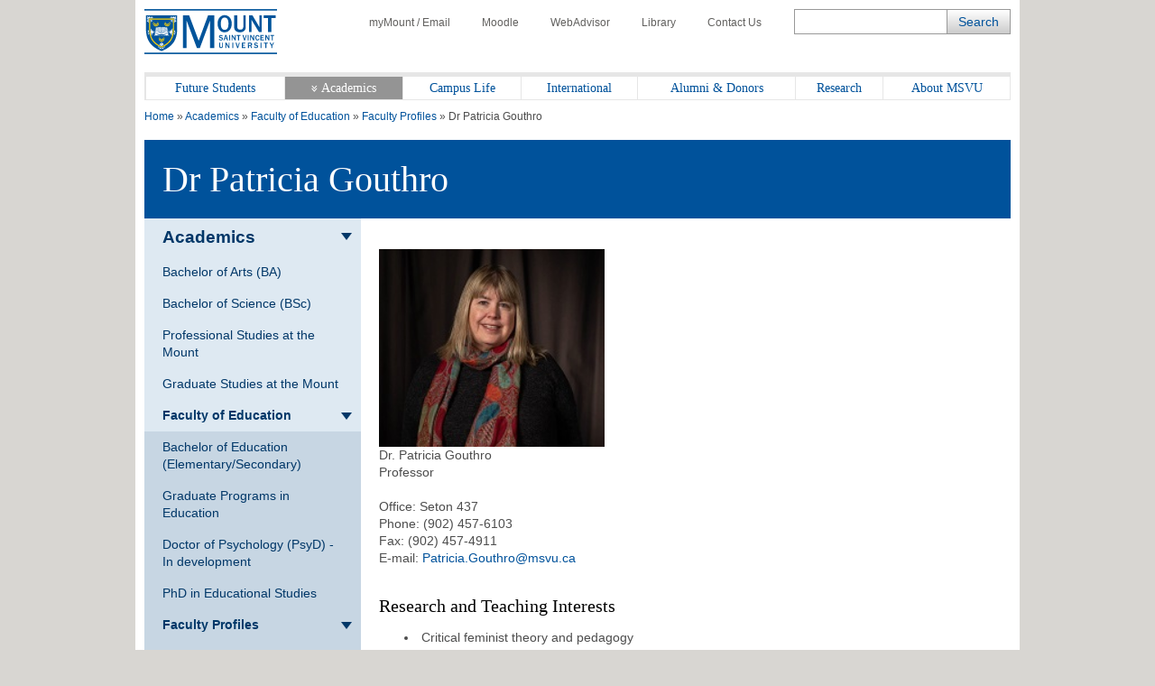

--- FILE ---
content_type: text/html; charset=UTF-8
request_url: https://www.msvu.ca/academics/faculty-of-education/faculty-profiles/dr-patricia-gouthro-2/
body_size: 232881
content:
<!doctype html>
<html lang="en-CA">
<head>
<title>Dr Patricia Gouthro</title>
<meta name='robots' content='max-image-preview:large' />
<style>img:is([sizes="auto" i], [sizes^="auto," i]) { contain-intrinsic-size: 3000px 1500px }</style>
<!-- Google Tag Manager for WordPress by gtm4wp.com -->
<script data-cfasync="false" data-pagespeed-no-defer>
var gtm4wp_datalayer_name = "dataLayer";
var dataLayer = dataLayer || [];
</script>
<!-- End Google Tag Manager for WordPress by gtm4wp.com --><link rel='dns-prefetch' href='//use.fontawesome.com' />
<link rel='dns-prefetch' href='//code.jquery.com' />
<link rel='dns-prefetch' href='//fonts.googleapis.com' />
<link rel="alternate" type="application/rss+xml" title="Mount Saint Vincent University &raquo; Feed" href="https://www.msvu.ca/feed/" />
<link rel='stylesheet' id='wp-block-library-css' href='//www.msvu.ca/wp-content/cache/wpfc-minified/6l2e9itn/a3qsg.css' type='text/css' media='all' />
<style id='classic-theme-styles-inline-css' type='text/css'>
/*! This file is auto-generated */
.wp-block-button__link{color:#fff;background-color:#32373c;border-radius:9999px;box-shadow:none;text-decoration:none;padding:calc(.667em + 2px) calc(1.333em + 2px);font-size:1.125em}.wp-block-file__button{background:#32373c;color:#fff;text-decoration:none}
</style>
<style id='global-styles-inline-css' type='text/css'>
:root{--wp--preset--aspect-ratio--square: 1;--wp--preset--aspect-ratio--4-3: 4/3;--wp--preset--aspect-ratio--3-4: 3/4;--wp--preset--aspect-ratio--3-2: 3/2;--wp--preset--aspect-ratio--2-3: 2/3;--wp--preset--aspect-ratio--16-9: 16/9;--wp--preset--aspect-ratio--9-16: 9/16;--wp--preset--color--black: #000000;--wp--preset--color--cyan-bluish-gray: #abb8c3;--wp--preset--color--white: #ffffff;--wp--preset--color--pale-pink: #f78da7;--wp--preset--color--vivid-red: #cf2e2e;--wp--preset--color--luminous-vivid-orange: #ff6900;--wp--preset--color--luminous-vivid-amber: #fcb900;--wp--preset--color--light-green-cyan: #7bdcb5;--wp--preset--color--vivid-green-cyan: #00d084;--wp--preset--color--pale-cyan-blue: #8ed1fc;--wp--preset--color--vivid-cyan-blue: #0693e3;--wp--preset--color--vivid-purple: #9b51e0;--wp--preset--gradient--vivid-cyan-blue-to-vivid-purple: linear-gradient(135deg,rgba(6,147,227,1) 0%,rgb(155,81,224) 100%);--wp--preset--gradient--light-green-cyan-to-vivid-green-cyan: linear-gradient(135deg,rgb(122,220,180) 0%,rgb(0,208,130) 100%);--wp--preset--gradient--luminous-vivid-amber-to-luminous-vivid-orange: linear-gradient(135deg,rgba(252,185,0,1) 0%,rgba(255,105,0,1) 100%);--wp--preset--gradient--luminous-vivid-orange-to-vivid-red: linear-gradient(135deg,rgba(255,105,0,1) 0%,rgb(207,46,46) 100%);--wp--preset--gradient--very-light-gray-to-cyan-bluish-gray: linear-gradient(135deg,rgb(238,238,238) 0%,rgb(169,184,195) 100%);--wp--preset--gradient--cool-to-warm-spectrum: linear-gradient(135deg,rgb(74,234,220) 0%,rgb(151,120,209) 20%,rgb(207,42,186) 40%,rgb(238,44,130) 60%,rgb(251,105,98) 80%,rgb(254,248,76) 100%);--wp--preset--gradient--blush-light-purple: linear-gradient(135deg,rgb(255,206,236) 0%,rgb(152,150,240) 100%);--wp--preset--gradient--blush-bordeaux: linear-gradient(135deg,rgb(254,205,165) 0%,rgb(254,45,45) 50%,rgb(107,0,62) 100%);--wp--preset--gradient--luminous-dusk: linear-gradient(135deg,rgb(255,203,112) 0%,rgb(199,81,192) 50%,rgb(65,88,208) 100%);--wp--preset--gradient--pale-ocean: linear-gradient(135deg,rgb(255,245,203) 0%,rgb(182,227,212) 50%,rgb(51,167,181) 100%);--wp--preset--gradient--electric-grass: linear-gradient(135deg,rgb(202,248,128) 0%,rgb(113,206,126) 100%);--wp--preset--gradient--midnight: linear-gradient(135deg,rgb(2,3,129) 0%,rgb(40,116,252) 100%);--wp--preset--font-size--small: 13px;--wp--preset--font-size--medium: 20px;--wp--preset--font-size--large: 36px;--wp--preset--font-size--x-large: 42px;--wp--preset--spacing--20: 0.44rem;--wp--preset--spacing--30: 0.67rem;--wp--preset--spacing--40: 1rem;--wp--preset--spacing--50: 1.5rem;--wp--preset--spacing--60: 2.25rem;--wp--preset--spacing--70: 3.38rem;--wp--preset--spacing--80: 5.06rem;--wp--preset--shadow--natural: 6px 6px 9px rgba(0, 0, 0, 0.2);--wp--preset--shadow--deep: 12px 12px 50px rgba(0, 0, 0, 0.4);--wp--preset--shadow--sharp: 6px 6px 0px rgba(0, 0, 0, 0.2);--wp--preset--shadow--outlined: 6px 6px 0px -3px rgba(255, 255, 255, 1), 6px 6px rgba(0, 0, 0, 1);--wp--preset--shadow--crisp: 6px 6px 0px rgba(0, 0, 0, 1);}:where(.is-layout-flex){gap: 0.5em;}:where(.is-layout-grid){gap: 0.5em;}body .is-layout-flex{display: flex;}.is-layout-flex{flex-wrap: wrap;align-items: center;}.is-layout-flex > :is(*, div){margin: 0;}body .is-layout-grid{display: grid;}.is-layout-grid > :is(*, div){margin: 0;}:where(.wp-block-columns.is-layout-flex){gap: 2em;}:where(.wp-block-columns.is-layout-grid){gap: 2em;}:where(.wp-block-post-template.is-layout-flex){gap: 1.25em;}:where(.wp-block-post-template.is-layout-grid){gap: 1.25em;}.has-black-color{color: var(--wp--preset--color--black) !important;}.has-cyan-bluish-gray-color{color: var(--wp--preset--color--cyan-bluish-gray) !important;}.has-white-color{color: var(--wp--preset--color--white) !important;}.has-pale-pink-color{color: var(--wp--preset--color--pale-pink) !important;}.has-vivid-red-color{color: var(--wp--preset--color--vivid-red) !important;}.has-luminous-vivid-orange-color{color: var(--wp--preset--color--luminous-vivid-orange) !important;}.has-luminous-vivid-amber-color{color: var(--wp--preset--color--luminous-vivid-amber) !important;}.has-light-green-cyan-color{color: var(--wp--preset--color--light-green-cyan) !important;}.has-vivid-green-cyan-color{color: var(--wp--preset--color--vivid-green-cyan) !important;}.has-pale-cyan-blue-color{color: var(--wp--preset--color--pale-cyan-blue) !important;}.has-vivid-cyan-blue-color{color: var(--wp--preset--color--vivid-cyan-blue) !important;}.has-vivid-purple-color{color: var(--wp--preset--color--vivid-purple) !important;}.has-black-background-color{background-color: var(--wp--preset--color--black) !important;}.has-cyan-bluish-gray-background-color{background-color: var(--wp--preset--color--cyan-bluish-gray) !important;}.has-white-background-color{background-color: var(--wp--preset--color--white) !important;}.has-pale-pink-background-color{background-color: var(--wp--preset--color--pale-pink) !important;}.has-vivid-red-background-color{background-color: var(--wp--preset--color--vivid-red) !important;}.has-luminous-vivid-orange-background-color{background-color: var(--wp--preset--color--luminous-vivid-orange) !important;}.has-luminous-vivid-amber-background-color{background-color: var(--wp--preset--color--luminous-vivid-amber) !important;}.has-light-green-cyan-background-color{background-color: var(--wp--preset--color--light-green-cyan) !important;}.has-vivid-green-cyan-background-color{background-color: var(--wp--preset--color--vivid-green-cyan) !important;}.has-pale-cyan-blue-background-color{background-color: var(--wp--preset--color--pale-cyan-blue) !important;}.has-vivid-cyan-blue-background-color{background-color: var(--wp--preset--color--vivid-cyan-blue) !important;}.has-vivid-purple-background-color{background-color: var(--wp--preset--color--vivid-purple) !important;}.has-black-border-color{border-color: var(--wp--preset--color--black) !important;}.has-cyan-bluish-gray-border-color{border-color: var(--wp--preset--color--cyan-bluish-gray) !important;}.has-white-border-color{border-color: var(--wp--preset--color--white) !important;}.has-pale-pink-border-color{border-color: var(--wp--preset--color--pale-pink) !important;}.has-vivid-red-border-color{border-color: var(--wp--preset--color--vivid-red) !important;}.has-luminous-vivid-orange-border-color{border-color: var(--wp--preset--color--luminous-vivid-orange) !important;}.has-luminous-vivid-amber-border-color{border-color: var(--wp--preset--color--luminous-vivid-amber) !important;}.has-light-green-cyan-border-color{border-color: var(--wp--preset--color--light-green-cyan) !important;}.has-vivid-green-cyan-border-color{border-color: var(--wp--preset--color--vivid-green-cyan) !important;}.has-pale-cyan-blue-border-color{border-color: var(--wp--preset--color--pale-cyan-blue) !important;}.has-vivid-cyan-blue-border-color{border-color: var(--wp--preset--color--vivid-cyan-blue) !important;}.has-vivid-purple-border-color{border-color: var(--wp--preset--color--vivid-purple) !important;}.has-vivid-cyan-blue-to-vivid-purple-gradient-background{background: var(--wp--preset--gradient--vivid-cyan-blue-to-vivid-purple) !important;}.has-light-green-cyan-to-vivid-green-cyan-gradient-background{background: var(--wp--preset--gradient--light-green-cyan-to-vivid-green-cyan) !important;}.has-luminous-vivid-amber-to-luminous-vivid-orange-gradient-background{background: var(--wp--preset--gradient--luminous-vivid-amber-to-luminous-vivid-orange) !important;}.has-luminous-vivid-orange-to-vivid-red-gradient-background{background: var(--wp--preset--gradient--luminous-vivid-orange-to-vivid-red) !important;}.has-very-light-gray-to-cyan-bluish-gray-gradient-background{background: var(--wp--preset--gradient--very-light-gray-to-cyan-bluish-gray) !important;}.has-cool-to-warm-spectrum-gradient-background{background: var(--wp--preset--gradient--cool-to-warm-spectrum) !important;}.has-blush-light-purple-gradient-background{background: var(--wp--preset--gradient--blush-light-purple) !important;}.has-blush-bordeaux-gradient-background{background: var(--wp--preset--gradient--blush-bordeaux) !important;}.has-luminous-dusk-gradient-background{background: var(--wp--preset--gradient--luminous-dusk) !important;}.has-pale-ocean-gradient-background{background: var(--wp--preset--gradient--pale-ocean) !important;}.has-electric-grass-gradient-background{background: var(--wp--preset--gradient--electric-grass) !important;}.has-midnight-gradient-background{background: var(--wp--preset--gradient--midnight) !important;}.has-small-font-size{font-size: var(--wp--preset--font-size--small) !important;}.has-medium-font-size{font-size: var(--wp--preset--font-size--medium) !important;}.has-large-font-size{font-size: var(--wp--preset--font-size--large) !important;}.has-x-large-font-size{font-size: var(--wp--preset--font-size--x-large) !important;}
:where(.wp-block-post-template.is-layout-flex){gap: 1.25em;}:where(.wp-block-post-template.is-layout-grid){gap: 1.25em;}
:where(.wp-block-columns.is-layout-flex){gap: 2em;}:where(.wp-block-columns.is-layout-grid){gap: 2em;}
:root :where(.wp-block-pullquote){font-size: 1.5em;line-height: 1.6;}
</style>
<link rel='stylesheet' id='msvu-events-styles-css' href='//www.msvu.ca/wp-content/cache/wpfc-minified/e302kkun/a3qsg.css' type='text/css' media='all' />
<link rel='stylesheet' id='fontawesome-css' href='//use.fontawesome.com/releases/v5.0.10/css/all.css?ver=5.0.10' type='text/css' media='all' />
<link rel='stylesheet' id='jquery-ui-css' href='//code.jquery.com/ui/1.11.2/themes/smoothness/jquery-ui.css?ver=6.8.1' type='text/css' media='all' />
<link rel='stylesheet' id='msvu-fonts-css' href='//fonts.googleapis.com/css?family=Open+Sans%3A300italic%2C400italic%2C600italic%2C700italic%2C400%2C300%2C600%2C700&#038;ver=6.8.1' type='text/css' media='all' />
<link rel='stylesheet' id='msvu-styles-old-app-css' href='//www.msvu.ca/wp-content/cache/wpfc-minified/8yc5lm4a/a3qsg.css' type='text/css' media='all' />
<link rel='stylesheet' id='msvu-styles-css' href='//www.msvu.ca/wp-content/cache/wpfc-minified/1s9xk5dg/a3qsg.css' type='text/css' media='all' />
<link rel='stylesheet' id='msvu-ow-custom-styles-css' href='//www.msvu.ca/wp-content/cache/wpfc-minified/lxpsn4gp/a3qsg.css' type='text/css' media='all' />
<!--[if lt IE 9]>
<link rel='stylesheet' id='msvu-ie-styles-css' href='//www.msvu.ca/wp-content/cache/wpfc-minified/g4lggxl8/a3qsg.css' type='text/css' media='all' />
<![endif]-->
<script type="text/javascript" src="https://www.msvu.ca/wp-includes/js/jquery/jquery.min.js?ver=3.7.1" id="jquery-core-js"></script>
<script type="text/javascript" src="https://www.msvu.ca/wp-includes/js/jquery/jquery-migrate.min.js?ver=3.4.1" id="jquery-migrate-js"></script>
<link rel="https://api.w.org/" href="https://www.msvu.ca/wp-json/" /><link rel="EditURI" type="application/rsd+xml" title="RSD" href="https://www.msvu.ca/xmlrpc.php?rsd" />
<meta name="generator" content="WordPress 6.8.1" />
<link rel="canonical" href="https://www.msvu.ca/academics/faculty-of-education/faculty-profiles/dr-patricia-gouthro-2/" />
<link rel='shortlink' href='https://www.msvu.ca/?p=61875' />
<link rel="alternate" title="oEmbed (JSON)" type="application/json+oembed" href="https://www.msvu.ca/wp-json/oembed/1.0/embed?url=https%3A%2F%2Fwww.msvu.ca%2Facademics%2Ffaculty-of-education%2Ffaculty-profiles%2Fdr-patricia-gouthro-2%2F" />
<link rel="alternate" title="oEmbed (XML)" type="text/xml+oembed" href="https://www.msvu.ca/wp-json/oembed/1.0/embed?url=https%3A%2F%2Fwww.msvu.ca%2Facademics%2Ffaculty-of-education%2Ffaculty-profiles%2Fdr-patricia-gouthro-2%2F&#038;format=xml" />
<!-- GA Google Analytics @ https://m0n.co/ga -->
<script async src="https://www.googletagmanager.com/gtag/js?id=G-NLKSTFZC57"></script>
<script>
window.dataLayer = window.dataLayer || [];
function gtag(){dataLayer.push(arguments);}
gtag('js', new Date());
gtag('config', 'G-NLKSTFZC57');
</script>
<!-- Google Tag Manager for WordPress by gtm4wp.com -->
<!-- GTM Container placement set to footer -->
<script data-cfasync="false" data-pagespeed-no-defer>
var dataLayer_content = {"pagePostType":"msvu-academic","pagePostType2":"single-msvu-academic","pagePostAuthor":"webmaster"};
dataLayer.push( dataLayer_content );
</script>
<script data-cfasync="false" data-pagespeed-no-defer>
(function(w,d,s,l,i){w[l]=w[l]||[];w[l].push({'gtm.start':
new Date().getTime(),event:'gtm.js'});var f=d.getElementsByTagName(s)[0],
j=d.createElement(s),dl=l!='dataLayer'?'&l='+l:'';j.async=true;j.src=
'//www.googletagmanager.com/gtm.js?id='+i+dl;f.parentNode.insertBefore(j,f);
})(window,document,'script','dataLayer','GTM-PJG3CS');
</script>
<!-- End Google Tag Manager for WordPress by gtm4wp.com -->    <meta charset="UTF-8">
<meta name="viewport" content="width=device-width, initial-scale=1">
<meta name="description" content="Dr. Patricia Gouthro Professor Office: Seton 437 Phone: (902) 457-6103 Fax: (902) 457-4911 E-mail: Patricia.Gouthro@msvu.ca Research and Teaching Interests Critical feminist theory and pedagogy Learning in the homeplace Cross-cultural teaching and research Policies and practices&hellip;">
<meta property="og:description" content="Dr. Patricia Gouthro Professor Office: Seton 437 Phone: (902) 457-6103 Fax: (902) 457-4911 E-mail: Patricia.Gouthro@msvu.ca Research and Teaching Interests Critical feminist theory and pedagogy Learning in the homeplace Cross-cultural teaching and research Policies and practices&hellip;" />
<meta property="og:type" content="article" />
<meta property="og:url" content="https://www.msvu.ca/academics/faculty-of-education/faculty-profiles/dr-patricia-gouthro-2" />
<meta property="og:title" content="Dr Patricia Gouthro" />
<meta property="og:image" content="https://www.msvu.ca/wp-content/themes/msvu/assets/img/image-share-default.jpg" />
<link rel="icon" href="https://www.msvu.ca/wp-content/uploads/2024/02/MSVU-favicon-logo_Website.png" sizes="32x32" />
<link rel="icon" href="https://www.msvu.ca/wp-content/uploads/2024/02/MSVU-favicon-logo_Website.png" sizes="192x192" />
<link rel="apple-touch-icon" href="https://www.msvu.ca/wp-content/uploads/2024/02/MSVU-favicon-logo_Website.png" />
<meta name="msapplication-TileImage" content="https://www.msvu.ca/wp-content/uploads/2024/02/MSVU-favicon-logo_Website.png" />
</head>
<body class="wp-singular msvu-academic-template-default single single-msvu-academic postid-61875 wp-custom-logo wp-theme-msvu">
<div class="wrap">
<!-- header // start -->
<header>
<div class="row">
<div class="header-logo hide-for-tablet">
<a href="https://www.msvu.ca/"><span class="screen-reader-text">Home</span></a>
</div>
</div>
<div class="row">
<nav id="toolbar-menu" class="utility-nav"><ul id="menu-toolbar-menu" class="menu"><li id="menu-item-145" class="menu-item menu-item-type-custom menu-item-object-custom menu-item-145"><a href="/campus-life/campus-services/it-services/mymount-email/"><span class="icon icon-account show-for-tablet"></span>myMount / Email</a></li>
<li id="menu-item-146" class="menu-item menu-item-type-custom menu-item-object-custom menu-item-146"><a href="/academics/online-learning/mount-online-learning-platform/"><span class="icon icon-moodle show-for-tablet"></span>Moodle</a></li>
<li id="menu-item-147" class="menu-item menu-item-type-custom menu-item-object-custom menu-item-147"><a href="https://www.msvu.ca/campus-life/campus-services/it-services/webadvisor"><span class="icon icon-advice show-for-tablet"></span>WebAdvisor</a></li>
<li id="menu-item-148" class="menu-item menu-item-type-custom menu-item-object-custom menu-item-148"><a href="/academics/library/"><span class="icon icon-library show-for-tablet"></span>Library</a></li>
<li id="menu-item-149" class="menu-item menu-item-type-custom menu-item-object-custom menu-item-149"><a href="/about-msvu/contact-msvu/"><span class="icon icon-phone show-for-tablet"></span>Contact Us</a></li>
</ul></nav>            </div>
<div class="row">
<div class="mobile-header show-for-tablet">
<div class="header-logo mobile">
<a href="https://www.msvu.ca/"><span class="screen-reader-text">Home</span></a>
</div>
<div class="mobile-controls">
<span class="icon icon-search dark-blue toggle-search"></span>
<span class="icon icon-burger dark-blue toggle-menu"></span>
</div>
</div>
</div>
<div class="row hide-for-tablet">
<div class="header-search-field">
<!-- BLOCK -->
<form role="search" method="get" class="search-form" action="https://www.msvu.ca/">
<div class="form-element search-text">
<label for="search-form-696c3d32d4f32" class="screen-reader-text">Search</label>
<input name="s" type="text" maxlength="200" id="search-form-696c3d32d4f32" class="ow_sbox" value="">
</div>
<div class="form-element search-submit">
<input type="submit" value="Search" id="tmpl_ctl11_ow_btnSearch" class="hidden">
</div>
</form>
<!-- /BLOCK -->
</div>
</div>
<!-- top navigation // start -->
<div class="row">
<nav class="top-nav"><ul id="ow_mainNavList" class="menu"><li id="menu-item-20234" class="show-for-tablet hide-menu menu-item menu-item-type-custom menu-item-object-custom menu-item-20234 c-navigation__item"><a href="#"><span class="icon icon-burger white">     </span>     <strong>Hide Menu</strong></a></li>
<li id="menu-item-151" class="menu-item menu-item-type-custom menu-item-object-custom menu-item-151 c-navigation__item"><a href="/future-students">Future Students</a></li>
<li id="menu-item-152" class="menu-item menu-item-type-custom menu-item-object-custom menu-item-152 has-sub-menu c-navigation__item current-page-ancestor"><a href="/academics/">Academics</a>
<div class="mega-menu">
<ul class="sub-menu depth-0 section">
<li class=" sub-menu-item"><a href="/academics/bachelor-of-arts-ba/">Bachelor of Arts (BA)</a>
<ul class="sub-menu depth-1">
<li class=" sub-menu-item"><a href="/academics/bachelor-of-arts-ba/gerontology/">Aging</a>
</li>
<li class=" sub-menu-item"><a href="/academics/bachelor-of-arts-ba/canadian-studies/">Canadian Studies</a>
</li>
<li class=" sub-menu-item"><a href="/academics/bachelor-of-arts-ba/mandarin-chinese-redirect/">Chinese - Mandarin</a>
</li>
<li class=" sub-menu-item"><a href="/academics/bachelor-of-arts-ba/communication/">Communication</a>
</li>
<li class=" sub-menu-item"><a href="/academics/bachelor-of-arts-ba/cultural-studies/">Cultural Studies</a>
</li>
<li class=" sub-menu-item"><a href="/academics/bachelor-of-arts-ba/economics/">Economics</a>
</li>
<li class=" sub-menu-item"><a href="/academics/bachelor-of-arts-ba/english/">English</a>
</li>
<li class=" sub-menu-item"><a href="/academics/bachelor-of-arts-ba/family-studies/">Family Science</a>
</li>
<li class=" sub-menu-item"><a href="/academics/bachelor-of-arts-ba/french-redirect/">French</a>
</li>
<li class=" sub-menu-item"><a href="/academics/bachelor-of-arts-ba/history/">History</a>
</li>
<li class=" sub-menu-item"><a href="/academics/bachelor-of-arts-ba/library/">Library (courses)</a>
</li>
<li class=" sub-menu-item"><a href="/academics/bachelor-of-science-bsc/mathematics/">Mathematics</a>
</li>
<li class=" sub-menu-item"><a href="/academics/bachelor-of-arts-ba/modern-languages-chinese-french-and-spanish/">Modern Languages</a>
</li>
<li class=" sub-menu-item"><a href="/academics/bachelor-of-arts-ba/philosophy/">Philosophy</a>
</li>
<li class=" sub-menu-item"><a href="/academics/bachelor-of-arts-ba/political-studies/">Political Studies</a>
</li>
<li class=" sub-menu-item"><a href="/academics/bachelor-of-arts-ba/psychology-redirected/">Psychology</a>
</li>
<li class=" sub-menu-item"><a href="/academics/bachelor-of-arts-ba/public-policy-studies/">Public Policy</a>
</li>
<li class=" sub-menu-item"><a href="/academics/bachelor-of-arts-ba/religious-studies/">Religious Studies</a>
</li>
<li class=" sub-menu-item"><a href="/academics/bachelor-of-arts-ba/sociology-anthropology/">Sociology/Anthropology</a>
</li>
<li class=" sub-menu-item"><a href="/academics/bachelor-of-arts-ba/spanish-redirect/">Spanish</a>
</li>
<li class=" sub-menu-item"><a href="/academics/bachelor-of-arts-ba/womens-studies/">Women’s Studies</a>
</li>
<li class=" sub-menu-item"><a href="/academics/bachelor-of-arts-ba/writing-minor/">Writing (minor)</a>
</li>
</ul>
</li>
<li class=" sub-menu-item"><a href="/academics/bachelor-of-science-bsc/">Bachelor of Science (BSc)</a>
<ul class="sub-menu depth-2">
<li class=" sub-menu-item"><a href="/academics/bachelor-of-science-bsc/biology/">Biology</a>
</li>
<li class=" sub-menu-item"><a href="/academics/bachelor-of-science-bsc/chemistry/">Chemistry</a>
</li>
<li class=" sub-menu-item"><a href="/academics/bachelor-of-science-bsc/computer-science/">Computer Science (courses)</a>
</li>
<li class=" sub-menu-item"><a href="/academics/bachelor-of-science-bsc/mathematics/">Mathematics</a>
</li>
<li class=" sub-menu-item"><a href="/academics/bachelor-of-science-bsc/physics/">Physics (minor)</a>
</li>
<li class=" sub-menu-item"><a href="/academics/bachelor-of-science-bsc/psychology/">Psychology</a>
</li>
<li class=" sub-menu-item"><a href="/academics/bachelor-of-science-bsc/statistics/">Statistics</a>
</li>
</ul>
</li>
<li class=" sub-menu-item"><a href="/academics/professional-studies-at-the-mount/">Professional Studies</a>
<ul class="sub-menu depth-3">
<li class=" sub-menu-item"><a href="/academics/professional-studies-at-the-mount/bsc-applied-human-nutrition/">Applied Human Nutrition (BSc)</a>
</li>
<li class=" sub-menu-item"><a href="/academics/professional-studies-at-the-mount/bachelor-of-business-administration/">Business Administration</a>
</li>
<li class=" sub-menu-item"><a href="/academics/professional-studies-at-the-mount/child-and-youth-study/">Child and Youth Study</a>
</li>
<li class=" sub-menu-item"><a href="/academics/professional-studies-at-the-mount/information-technology/">Information Technology</a>
</li>
<li class=" sub-menu-item"><a href="/academics/professional-studies-at-the-mount/department-of-communication-studies/bachelor-of-public-relations/">Public Relations</a>
</li>
<li class=" sub-menu-item"><a href="/academics/professional-studies-at-the-mount/tourism-and-hospitality-management/">Tourism and Hospitality</a>
</li>
</ul>
</li>
<li class=" sub-menu-item"><a href="/academics/faculty-of-education/">Faculty of Education</a>
<ul class="sub-menu depth-4">
<li class=" sub-menu-item"><a href="/academics/faculty-of-education/bachelor-of-education-elementary-secondary/">Bachelor of Education</a>
</li>
<li class=" sub-menu-item"><a href="/academics/faculty-of-education/graduate-programs-in-education/">Graduate Programs in Education</a>
<ul class="sub-menu depth-6">
<li class=" sub-menu-item"><a href="/academics/faculty-of-education/graduate-programs-in-education/curriculum-studies/">-  Curriculum Studies</a>
</li>
<li class=" sub-menu-item"><a href="/academics/faculty-of-education/graduate-programs-in-education/educational-foundations/">- Educational Foundations</a>
</li>
<li class=" sub-menu-item"><a href="/academics/faculty-of-education/graduate-programs-in-education/educational-psychology/">- Educational Psychology</a>
</li>
<li class=" sub-menu-item"><a href="/academics/faculty-of-education/graduate-programs-in-education/elementary-and-middle-school-education/">- Elementary and Middle School Education</a>
</li>
<li class=" sub-menu-item"><a href="/academics/faculty-of-education/graduate-programs-in-education/literacy-education/">- Literacy Education</a>
</li>
<li class=" sub-menu-item"><a href="/academics/faculty-of-education/graduate-programs-in-education/lifelong-learning/">- Lifelong Learning</a>
</li>
<li class=" sub-menu-item"><a href="/academics/faculty-of-education/graduate-programs-in-education/school-psychology/">- School Psychology</a>
</li>
<li class=" sub-menu-item"><a href="/academics/faculty-of-education/graduate-programs-in-education/teaching-english-to-speakers-of-other-languages/">- Teaching English to Speakers of Other Languages</a>
</li>
</ul>
</li>
<li class=" sub-menu-item"><a href="/academics/faculty-of-education/phd-in-educational-studies/">PhD in Educational Studies</a>
</li>
<li class=" sub-menu-item"><a href="/academics/faculty-of-education/doctor-of-psychology/">Doctor of Psychology (PsyD) – Currently in Development</a>
</li>
</ul>
</li>
<li class=" sub-menu-item"><a href="/academics/graduate-studies-at-the-mount/">Graduate Studies at the Mount</a>
<ul class="sub-menu depth-5">
<li class=" sub-menu-item"><a href="/academics/graduate-studies-at-the-mount/family-studies-and-gerontology/">Aging and Family Science</a>
</li>
<li class=" sub-menu-item"><a href="/academics/graduate-studies-at-the-mount/applied-human-nutrition/">Applied Human Nutrition</a>
</li>
<li class=" sub-menu-item"><a href="/academics/graduate-studies-at-the-mount/master-of-arts-in-child-and-youth-study/">Child and Youth Study</a>
</li>
<li class=" sub-menu-item"><a href="/academics/graduate-studies-at-the-mount/public-relations-and-communication-studies/">Public Relations & Communication</a>
</li>
<li class=" sub-menu-item"><a href="/academics/faculty-of-education/graduate-programs-in-education/">Education</a>
</li>
<li class=" sub-menu-item"><a href="/academics/graduate-studies-at-the-mount/women-and-gender-studies/">Women and Gender Studies</a>
</li>
</ul>
</li>
<li class=" sub-menu-item"><a href="/academics/diploma-certificates/">Diploma & Certificates</a>
</li>
<li class=" sub-menu-item"><a href="/academics/library/">Library</a>
</li>
<li class=" sub-menu-item"><a href="/academics/online-learning/">Online Learning</a>
</li>
<li class=" sub-menu-item"><a href="/academics/teaching-and-learning-centre/">Teaching and Learning Centre</a>
</li>
<li class=" sub-menu-item"><a href="/experiential-learning">Experiential Learning</a>
</li>
<li class=" sub-menu-item"><a href="/academics/university-academic-calendars/">Academic Calendars</a>
</li>
<li class=" sub-menu-item"><a href="/academics/co-operative-education-at-the-mount/">Co-operative Education & Work-Integrated Learning Centre</a>
</li>
<li class=" sub-menu-item"><a href="/academics/exchange-programs-redirected/">Study Abroad</a>
</li>
<li class=" sub-menu-item"><a href="/academics">See all Academic Programs</a>
</li>
</ul>
</div>
</li>
<li id="menu-item-153" class="menu-item menu-item-type-custom menu-item-object-custom menu-item-153 c-navigation__item"><a href="/campus-life">Campus Life</a></li>
<li id="menu-item-154" class="menu-item menu-item-type-custom menu-item-object-custom menu-item-154 c-navigation__item"><a href="/international">International</a></li>
<li id="menu-item-155" class="menu-item menu-item-type-custom menu-item-object-custom menu-item-155 c-navigation__item"><a href="/alumni-donors">Alumni &#038; Donors</a></li>
<li id="menu-item-156" class="menu-item menu-item-type-custom menu-item-object-custom menu-item-156 c-navigation__item"><a href="/research-at-the-mount">Research</a></li>
<li id="menu-item-157" class="menu-item menu-item-type-custom menu-item-object-custom menu-item-157 c-navigation__item"><a href="/about-msvu">About MSVU</a></li>
</ul></nav>            </div>
<!-- top navigation // end -->
</header>
<!-- header // end -->
<!-- content // start -->
<div class="content">
<div class="row">
<div class="page-heading">
<div class="row">
<div class="breadcrumbs">
<span property="itemListElement" typeof="ListItem"><a property="item" typeof="WebPage" title="Go to Mount Saint Vincent University." href="https://www.msvu.ca" class="home" ><span property="name">Home</span></a><meta property="position" content="1"></span> &raquo; <span property="itemListElement" typeof="ListItem"><a property="item" typeof="WebPage" title="Go to Academics." href="https://www.msvu.ca/academics/" class="msvu-academic-root post post-msvu-academic" ><span property="name">Academics</span></a><meta property="position" content="2"></span> &raquo; <span property="itemListElement" typeof="ListItem"><a property="item" typeof="WebPage" title="Go to Faculty of Education." href="https://www.msvu.ca/academics/faculty-of-education/" class="post post-msvu-academic" ><span property="name">Faculty of Education</span></a><meta property="position" content="3"></span> &raquo; <span property="itemListElement" typeof="ListItem"><a property="item" typeof="WebPage" title="Go to Faculty Profiles." href="https://www.msvu.ca/academics/faculty-of-education/faculty-profiles/" class="post post-msvu-academic" ><span property="name">Faculty Profiles</span></a><meta property="position" content="4"></span> &raquo; <span class="post post-msvu-academic current-item">Dr Patricia Gouthro</span>    </div>
</div>    </div>
<div class="row">
<div class="page-title dark-blue padding">
<h1 class="no-margin huge-text">Dr Patricia Gouthro</h1>
</div>
</div>
</div>
<div class="default-layout">
<div class="default-layout__item default-layout__item--sidebar span-3">
<!-- secondary nav // start -->
<div class="row">
<aside id="primary" class="block grey-blue span-3 widget-area">
<section id="msvu_sub_menu-2" class="row widget msvu-sub-menu">        <nav class="side-nav grey-blue">
<a href="#" class="side-nav-toggle js-toggle-side-nav"><span class="show"><i class="icon icon-burger"></i> <span class="screen-reader-text">Show</span></span><span class="hide"><i class="fa fa-times"></i> <span class="screen-reader-text">Show</span></span> Section Menu</a>
<ul class="c-sub-menu">
<li class="c-sub-menu__item current-parent ancestor ">
<a href="https://www.msvu.ca/academics/" class="c-sub-menu__link"> <span>Academics</span></a>
</li>
<li class="c-sub-menu__item has-children ">
<a href="https://www.msvu.ca/academics/bachelor-of-arts-ba/" class="c-sub-menu__link"> <span>Bachelor of Arts (BA)</span></a>
<ul class="c-sub-menu__sub-menu">
<li class="c-sub-menu__item ">
<a href="https://www.msvu.ca/academics/bachelor-of-arts-ba/ba-program-options/" class="c-sub-menu__link"> <span>BA Program Options</span></a>
</li>
<li class="c-sub-menu__item has-children ">
<a href="https://www.msvu.ca/academics/bachelor-of-arts-ba/gerontology/" class="c-sub-menu__link"> <span>Aging</span></a>
<ul class="c-sub-menu__sub-menu">
<li class="c-sub-menu__item ">
<a href="https://www.msvu.ca/academics/bachelor-of-arts-ba/gerontology/program-requirements/" class="c-sub-menu__link"> <span>Program Requirements</span></a>
</li>
<li class="c-sub-menu__item ">
<a href="https://www.msvu.ca/academics/bachelor-of-arts-ba/gerontology/courses/" class="c-sub-menu__link"> <span>Courses</span></a>
</li>
<li class="c-sub-menu__item has-children ">
<a href="https://www.msvu.ca/academics/bachelor-of-arts-ba/gerontology/meet-our-faculty/" class="c-sub-menu__link"> <span>Faculty Profiles</span></a>
<ul class="c-sub-menu__sub-menu">
<li class="c-sub-menu__item ">
<a href="https://www.msvu.ca/academics/bachelor-of-arts-ba/gerontology/meet-our-faculty/heather-dicks/" class="c-sub-menu__link"> <span>Heather Dicks</span></a>
</li>
</ul>
</li>
<li class="c-sub-menu__item has-children ">
<a href="https://www.msvu.ca/academics/bachelor-of-arts-ba/gerontology/research/" class="c-sub-menu__link"> <span>Research</span></a>
<ul class="c-sub-menu__sub-menu">
<li class="c-sub-menu__item has-children ">
<a href="https://www.msvu.ca/academics/bachelor-of-arts-ba/gerontology/research/maritime-data-centre-for-aging-research-and-policy-analysis/" class="c-sub-menu__link"> <span>Maritime Data Centre for Aging Research and Policy Analysis</span></a>
<ul class="c-sub-menu__sub-menu">
<li class="c-sub-menu__item ">
<a href="https://www.msvu.ca/academics/bachelor-of-arts-ba/gerontology/research/maritime-data-centre-for-aging-research-and-policy-analysis/caregiving/" class="c-sub-menu__link"> <span>Caregiving</span></a>
</li>
<li class="c-sub-menu__item ">
<a href="https://www.msvu.ca/academics/bachelor-of-arts-ba/gerontology/research/maritime-data-centre-for-aging-research-and-policy-analysis/health-human-resources-home-support-workers/" class="c-sub-menu__link"> <span>Health Human Resources (Home Support Workers)</span></a>
</li>
<li class="c-sub-menu__item ">
<a href="https://www.msvu.ca/academics/bachelor-of-arts-ba/gerontology/research/maritime-data-centre-for-aging-research-and-policy-analysis/health-human-resources-future-home-care-needs/" class="c-sub-menu__link"> <span>Health Human Resources (Future Home Care Needs)</span></a>
</li>
<li class="c-sub-menu__item ">
<a href="https://www.msvu.ca/academics/bachelor-of-arts-ba/gerontology/research/maritime-data-centre-for-aging-research-and-policy-analysis/continuing-care/" class="c-sub-menu__link"> <span>Continuing Care</span></a>
</li>
<li class="c-sub-menu__item ">
<a href="https://www.msvu.ca/academics/bachelor-of-arts-ba/gerontology/research/maritime-data-centre-for-aging-research-and-policy-analysis/alzheimer-disease-and-related-dementia/" class="c-sub-menu__link"> <span>Alzheimer Disease and Related Dementia</span></a>
</li>
<li class="c-sub-menu__item ">
<a href="https://www.msvu.ca/academics/bachelor-of-arts-ba/gerontology/research/maritime-data-centre-for-aging-research-and-policy-analysis/rural-urban-research/" class="c-sub-menu__link"> <span>Rural/Urban Research</span></a>
</li>
<li class="c-sub-menu__item ">
<a href="https://www.msvu.ca/academics/bachelor-of-arts-ba/gerontology/research/maritime-data-centre-for-aging-research-and-policy-analysis/student-opportunities/" class="c-sub-menu__link"> <span>Student Opportunities</span></a>
</li>
<li class="c-sub-menu__item ">
<a href="https://www.msvu.ca/academics/bachelor-of-arts-ba/gerontology/research/maritime-data-centre-for-aging-research-and-policy-analysis/canada-research-chair-students/" class="c-sub-menu__link"> <span>Canada Research Chair Students</span></a>
</li>
<li class="c-sub-menu__item ">
<a href="https://www.msvu.ca/academics/bachelor-of-arts-ba/gerontology/research/maritime-data-centre-for-aging-research-and-policy-analysis/links/" class="c-sub-menu__link"> <span>Links</span></a>
</li>
<li class="c-sub-menu__item ">
<a href="https://www.msvu.ca/academics/bachelor-of-arts-ba/gerontology/research/maritime-data-centre-for-aging-research-and-policy-analysis/contact-us/" class="c-sub-menu__link"> <span>Contact Us</span></a>
</li>
</ul>
</li>
<li class="c-sub-menu__item has-children ">
<a href="https://www.msvu.ca/academics/bachelor-of-arts-ba/gerontology/research/handling-qualitative-data/" class="c-sub-menu__link"> <span>Handling Qualitative Data</span></a>
<ul class="c-sub-menu__sub-menu">
<li class="c-sub-menu__item ">
<a href="https://www.msvu.ca/academics/bachelor-of-arts-ba/gerontology/research/handling-qualitative-data/the-data/" class="c-sub-menu__link"> <span>The Data</span></a>
</li>
<li class="c-sub-menu__item ">
<a href="https://www.msvu.ca/academics/bachelor-of-arts-ba/gerontology/research/handling-qualitative-data/screenshots/" class="c-sub-menu__link"> <span>Screenshots</span></a>
</li>
<li class="c-sub-menu__item ">
<a href="https://www.msvu.ca/academics/bachelor-of-arts-ba/gerontology/research/handling-qualitative-data/textportraits/" class="c-sub-menu__link"> <span>TextPortraits</span></a>
</li>
</ul>
</li>
</ul>
</li>
<li class="c-sub-menu__item ">
<a href="https://www.msvu.ca/academics/bachelor-of-arts-ba/gerontology/nscc-students/" class="c-sub-menu__link"> <span>NSCC Students</span></a>
</li>
<li class="c-sub-menu__item ">
<a href="https://www.msvu.ca/academics/bachelor-of-arts-ba/gerontology/past-students/" class="c-sub-menu__link"> <span>Past Students</span></a>
</li>
<li class="c-sub-menu__item ">
<a href="https://www.msvu.ca/academics/bachelor-of-arts-ba/gerontology/contact-us/" class="c-sub-menu__link"> <span>Contact Us</span></a>
</li>
</ul>
</li>
<li class="c-sub-menu__item has-children ">
<a href="https://www.msvu.ca/academics/bachelor-of-arts-ba/canadian-studies/" class="c-sub-menu__link"> <span>Canadian Studies</span></a>
<ul class="c-sub-menu__sub-menu">
<li class="c-sub-menu__item ">
<a href="https://www.msvu.ca/academics/bachelor-of-arts-ba/canadian-studies/program-requirements/" class="c-sub-menu__link"> <span>Program Requirements</span></a>
</li>
<li class="c-sub-menu__item ">
<a href="https://www.msvu.ca/academics/bachelor-of-arts-ba/canadian-studies/pecs/" class="c-sub-menu__link"> <span>PECS Politics Economics Canadian Studies (Philosophy)</span></a>
</li>
<li class="c-sub-menu__item ">
<a href="https://www.msvu.ca/academics/bachelor-of-arts-ba/canadian-studies/courses/" class="c-sub-menu__link"> <span>Courses</span></a>
</li>
<li class="c-sub-menu__item has-children ">
<a href="https://www.msvu.ca/academics/bachelor-of-arts-ba/canadian-studies/faculty-profiles/" class="c-sub-menu__link"> <span>Faculty Profiles</span></a>
<ul class="c-sub-menu__sub-menu">
<li class="c-sub-menu__item ">
<a href="https://www.msvu.ca/academics/bachelor-of-arts-ba/canadian-studies/faculty-profiles/dr-jeffrey-macleod/" class="c-sub-menu__link"> <span>Dr. Jeff MacLeod (he/him)</span></a>
</li>
<li class="c-sub-menu__item ">
<a href="https://www.msvu.ca/academics/bachelor-of-arts-ba/canadian-studies/faculty-profiles/dr-michael-macmillan/" class="c-sub-menu__link"> <span>Dr. Michael MacMillan</span></a>
</li>
<li class="c-sub-menu__item ">
<a href="https://www.msvu.ca/academics/bachelor-of-arts-ba/canadian-studies/faculty-profiles/dr-meredith-ralston/" class="c-sub-menu__link"> <span>Dr. Meredith Ralston (she/her)</span></a>
</li>
<li class="c-sub-menu__item ">
<a href="https://www.msvu.ca/academics/bachelor-of-arts-ba/canadian-studies/faculty-profiles/dr-tammy-findlay/" class="c-sub-menu__link"> <span>Dr. Tammy Findlay (she/her)</span></a>
</li>
<li class="c-sub-menu__item ">
<a href="https://www.msvu.ca/academics/bachelor-of-arts-ba/canadian-studies/faculty-profiles/dr-maya-eichler/" class="c-sub-menu__link"> <span>Dr. Maya Eichler</span></a>
</li>
<li class="c-sub-menu__item ">
<a href="https://www.msvu.ca/academics/bachelor-of-arts-ba/canadian-studies/faculty-profiles/part-time-faculty/" class="c-sub-menu__link"> <span>Part-Time Faculty</span></a>
</li>
</ul>
</li>
<li class="c-sub-menu__item ">
<a href="https://www.msvu.ca/academics/bachelor-of-arts-ba/canadian-studies/canadian-studies-awards/" class="c-sub-menu__link"> <span>Canadian Studies Awards</span></a>
</li>
<li class="c-sub-menu__item ">
<a href="https://www.msvu.ca/academics/bachelor-of-arts-ba/canadian-studies/canadian-studies-student-testimonials/" class="c-sub-menu__link"> <span>Canadian Studies Student Testimonials</span></a>
</li>
<li class="c-sub-menu__item ">
<a href="https://www.msvu.ca/academics/bachelor-of-arts-ba/canadian-studies/contact-us/" class="c-sub-menu__link"> <span>Contact Us</span></a>
</li>
</ul>
</li>
<li class="c-sub-menu__item ">
<a href="https://www.msvu.ca/academics/bachelor-of-arts-ba/mandarin-chinese/" class="c-sub-menu__link"> <span>Mandarin Chinese</span></a>
</li>
<li class="c-sub-menu__item has-children ">
<a href="https://www.msvu.ca/academics/bachelor-of-arts-ba/communication/" class="c-sub-menu__link"> <span>Communication</span></a>
<ul class="c-sub-menu__sub-menu">
<li class="c-sub-menu__item ">
<a href="https://www.msvu.ca/academics/bachelor-of-arts-ba/communication/program-requirements/" class="c-sub-menu__link"> <span>Program Requirements</span></a>
</li>
<li class="c-sub-menu__item ">
<a href="https://www.msvu.ca/academics/bachelor-of-arts-ba/communication/communication-comm-courses/" class="c-sub-menu__link"> <span>Communication Courses</span></a>
</li>
<li class="c-sub-menu__item ">
<a href="https://www.msvu.ca/academics/bachelor-of-arts-ba/communication/public-relations-pbrl-courses/" class="c-sub-menu__link"> <span>Public Relations Courses</span></a>
</li>
<li class="c-sub-menu__item ">
<a href="https://www.msvu.ca/academics/bachelor-of-arts-ba/communication/meet-our-faculty/" class="c-sub-menu__link"> <span>Meet our Faculty</span></a>
</li>
</ul>
</li>
<li class="c-sub-menu__item has-children ">
<a href="https://www.msvu.ca/academics/bachelor-of-arts-ba/cultural-studies/" class="c-sub-menu__link"> <span>Cultural Studies</span></a>
<ul class="c-sub-menu__sub-menu">
<li class="c-sub-menu__item ">
<a href="https://www.msvu.ca/academics/bachelor-of-arts-ba/cultural-studies/why-cultural-studies/" class="c-sub-menu__link"> <span>Why Cultural Studies?</span></a>
</li>
<li class="c-sub-menu__item ">
<a href="https://www.msvu.ca/academics/bachelor-of-arts-ba/cultural-studies/program-requirements/" class="c-sub-menu__link"> <span>Program Requirements</span></a>
</li>
<li class="c-sub-menu__item ">
<a href="https://www.msvu.ca/academics/bachelor-of-arts-ba/cultural-studies/faculty-profiles/" class="c-sub-menu__link"> <span>Faculty</span></a>
</li>
<li class="c-sub-menu__item ">
<a href="https://www.msvu.ca/academics/bachelor-of-arts-ba/cultural-studies/courses/" class="c-sub-menu__link"> <span>Courses</span></a>
</li>
<li class="c-sub-menu__item ">
<a href="https://www.msvu.ca/academics/bachelor-of-arts-ba/cultural-studies/contact-us/" class="c-sub-menu__link"> <span>Contact Us</span></a>
</li>
</ul>
</li>
<li class="c-sub-menu__item has-children ">
<a href="https://www.msvu.ca/academics/bachelor-of-arts-ba/economics/" class="c-sub-menu__link"> <span>Economics</span></a>
<ul class="c-sub-menu__sub-menu">
<li class="c-sub-menu__item ">
<a href="https://www.msvu.ca/academics/bachelor-of-arts-ba/economics/program-requirements/" class="c-sub-menu__link"> <span>Program Requirements</span></a>
</li>
<li class="c-sub-menu__item ">
<a href="https://www.msvu.ca/academics/bachelor-of-arts-ba/economics/courses/" class="c-sub-menu__link"> <span>Courses</span></a>
</li>
<li class="c-sub-menu__item ">
<a href="https://www.msvu.ca/academics/bachelor-of-arts-ba/economics/faculty-profiles/" class="c-sub-menu__link"> <span>Faculty Profiles</span></a>
</li>
<li class="c-sub-menu__item ">
<a href="https://www.msvu.ca/academics/bachelor-of-arts-ba/economics/contact-us/" class="c-sub-menu__link"> <span>Contact Us</span></a>
</li>
</ul>
</li>
<li class="c-sub-menu__item has-children ">
<a href="https://www.msvu.ca/academics/bachelor-of-arts-ba/english/" class="c-sub-menu__link"> <span>English</span></a>
<ul class="c-sub-menu__sub-menu">
<li class="c-sub-menu__item ">
<a href="https://www.msvu.ca/academics/bachelor-of-arts-ba/english/advising-checklists/" class="c-sub-menu__link"> <span>Advising Checklists</span></a>
</li>
<li class="c-sub-menu__item ">
<a href="https://www.msvu.ca/academics/bachelor-of-arts-ba/english/course-guide/" class="c-sub-menu__link"> <span>Course Guide 2025-26</span></a>
</li>
<li class="c-sub-menu__item ">
<a href="https://www.msvu.ca/academics/bachelor-of-arts-ba/english/summer-session-2023/" class="c-sub-menu__link"> <span>Summer Sessions 2025</span></a>
</li>
<li class="c-sub-menu__item ">
<a href="https://www.msvu.ca/academics/bachelor-of-arts-ba/english/faculty-profiles/" class="c-sub-menu__link"> <span>Faculty Profiles</span></a>
</li>
<li class="c-sub-menu__item ">
<a href="https://www.msvu.ca/academics/bachelor-of-arts-ba/english/english-department-news-events-blog/" class="c-sub-menu__link"> <span>English Department News</span></a>
</li>
<li class="c-sub-menu__item ">
<a href="https://www.msvu.ca/academics/bachelor-of-arts-ba/english/how-has-your-english-degree-helped-with-your-future-endeavors/" class="c-sub-menu__link"> <span>Alumni Testimonials</span></a>
</li>
<li class="c-sub-menu__item ">
<a href="https://www.msvu.ca/academics/bachelor-of-arts-ba/english/english-and-cultural-studies/" class="c-sub-menu__link"> <span>English and Cultural Studies</span></a>
</li>
<li class="c-sub-menu__item ">
<a href="https://www.msvu.ca/academics/bachelor-of-arts-ba/english/english-and-womens-studies/" class="c-sub-menu__link"> <span>English and Women's Studies</span></a>
</li>
<li class="c-sub-menu__item ">
<a href="https://www.msvu.ca/academics/bachelor-of-arts-ba/english/program-requirements/" class="c-sub-menu__link"> <span>Program Requirements</span></a>
</li>
<li class="c-sub-menu__item ">
<a href="https://www.msvu.ca/academics/bachelor-of-arts-ba/english/courses/" class="c-sub-menu__link"> <span>Courses</span></a>
</li>
<li class="c-sub-menu__item ">
<a href="https://www.msvu.ca/academics/bachelor-of-arts-ba/english/contact-us/" class="c-sub-menu__link"> <span>Contact Us</span></a>
</li>
</ul>
</li>
<li class="c-sub-menu__item has-children ">
<a href="https://www.msvu.ca/academics/bachelor-of-arts-ba/family-studies/" class="c-sub-menu__link"> <span>Family Science</span></a>
<ul class="c-sub-menu__sub-menu">
<li class="c-sub-menu__item ">
<a href="https://www.msvu.ca/academics/bachelor-of-arts-ba/family-studies/program-requirements/" class="c-sub-menu__link"> <span>Program Requirements</span></a>
</li>
<li class="c-sub-menu__item ">
<a href="https://www.msvu.ca/academics/bachelor-of-arts-ba/family-studies/courses/" class="c-sub-menu__link"> <span>Courses</span></a>
</li>
<li class="c-sub-menu__item has-children ">
<a href="https://www.msvu.ca/academics/bachelor-of-arts-ba/family-studies/meet-our-faculty/" class="c-sub-menu__link"> <span>Faculty Profiles</span></a>
<ul class="c-sub-menu__sub-menu">
<li class="c-sub-menu__item ">
<a href="https://www.msvu.ca/academics/bachelor-of-arts-ba/family-studies/meet-our-faculty/kelly-oneil/" class="c-sub-menu__link"> <span>Kelly O'Neil</span></a>
</li>
<li class="c-sub-menu__item ">
<a href="https://www.msvu.ca/academics/bachelor-of-arts-ba/family-studies/meet-our-faculty/kaitlyn-kuryk/" class="c-sub-menu__link"> <span>Kaitlyn Kuryk</span></a>
</li>
</ul>
</li>
<li class="c-sub-menu__item ">
<a href="https://www.msvu.ca/academics/bachelor-of-arts-ba/family-studies/research/" class="c-sub-menu__link"> <span>Research</span></a>
</li>
<li class="c-sub-menu__item ">
<a href="https://www.msvu.ca/academics/bachelor-of-arts-ba/family-studies/nscc-students/" class="c-sub-menu__link"> <span>NSCC Students</span></a>
</li>
<li class="c-sub-menu__item ">
<a href="https://www.msvu.ca/academics/bachelor-of-arts-ba/family-studies/past-students/" class="c-sub-menu__link"> <span>Past Students</span></a>
</li>
<li class="c-sub-menu__item ">
<a href="https://www.msvu.ca/academics/bachelor-of-arts-ba/family-studies/contact-us/" class="c-sub-menu__link"> <span>Contact Us</span></a>
</li>
</ul>
</li>
<li class="c-sub-menu__item ">
<a href="https://www.msvu.ca/academics/bachelor-of-arts-ba/french/" class="c-sub-menu__link"> <span>French</span></a>
</li>
<li class="c-sub-menu__item has-children ">
<a href="https://www.msvu.ca/academics/bachelor-of-arts-ba/history/" class="c-sub-menu__link"> <span>History</span></a>
<ul class="c-sub-menu__sub-menu">
<li class="c-sub-menu__item ">
<a href="https://www.msvu.ca/academics/bachelor-of-arts-ba/history/program-requirements/" class="c-sub-menu__link"> <span>Program Requirements</span></a>
</li>
<li class="c-sub-menu__item ">
<a href="https://www.msvu.ca/academics/bachelor-of-arts-ba/history/courses/" class="c-sub-menu__link"> <span>Courses</span></a>
</li>
<li class="c-sub-menu__item has-children ">
<a href="https://www.msvu.ca/academics/bachelor-of-arts-ba/history/meet-our-faculty/" class="c-sub-menu__link"> <span>Faculty Profiles</span></a>
<ul class="c-sub-menu__sub-menu">
<li class="c-sub-menu__item ">
<a href="https://www.msvu.ca/academics/bachelor-of-arts-ba/history/meet-our-faculty/adriana-benzaquen/" class="c-sub-menu__link"> <span>Adriana Benzaquén</span></a>
</li>
<li class="c-sub-menu__item ">
<a href="https://www.msvu.ca/academics/bachelor-of-arts-ba/history/meet-our-faculty/david-campbell/" class="c-sub-menu__link"> <span>David Campbell</span></a>
</li>
<li class="c-sub-menu__item ">
<a href="https://www.msvu.ca/academics/bachelor-of-arts-ba/history/meet-our-faculty/kenneth-dewar/" class="c-sub-menu__link"> <span>Kenneth Dewar</span></a>
</li>
<li class="c-sub-menu__item ">
<a href="https://www.msvu.ca/academics/bachelor-of-arts-ba/history/meet-our-faculty/frances-early/" class="c-sub-menu__link"> <span>Frances Early</span></a>
</li>
<li class="c-sub-menu__item ">
<a href="https://www.msvu.ca/academics/bachelor-of-arts-ba/history/meet-our-faculty/roni-gechtman/" class="c-sub-menu__link"> <span>Roni Gechtman</span></a>
</li>
<li class="c-sub-menu__item ">
<a href="https://www.msvu.ca/academics/bachelor-of-arts-ba/history/meet-our-faculty/janet-guildford/" class="c-sub-menu__link"> <span>Janet Guildford</span></a>
</li>
<li class="c-sub-menu__item ">
<a href="https://www.msvu.ca/academics/bachelor-of-arts-ba/history/meet-our-faculty/wayne-ingalls/" class="c-sub-menu__link"> <span>Wayne Ingalls</span></a>
</li>
<li class="c-sub-menu__item ">
<a href="https://www.msvu.ca/academics/bachelor-of-arts-ba/history/meet-our-faculty/zixian-liu/" class="c-sub-menu__link"> <span>Zixian Liu</span></a>
</li>
<li class="c-sub-menu__item ">
<a href="https://www.msvu.ca/academics/bachelor-of-arts-ba/history/meet-our-faculty/arthur-mccalla/" class="c-sub-menu__link"> <span>Arthur McCalla</span></a>
</li>
<li class="c-sub-menu__item ">
<a href="https://www.msvu.ca/academics/bachelor-of-arts-ba/history/meet-our-faculty/jonathan-roberts/" class="c-sub-menu__link"> <span>Jonathan Roberts</span></a>
</li>
<li class="c-sub-menu__item ">
<a href="https://www.msvu.ca/academics/bachelor-of-arts-ba/history/meet-our-faculty/corey-slumkoski/" class="c-sub-menu__link"> <span>Corey Slumkoski</span></a>
</li>
<li class="c-sub-menu__item ">
<a href="https://www.msvu.ca/academics/bachelor-of-arts-ba/history/meet-our-faculty/martha-walls/" class="c-sub-menu__link"> <span>Martha Walls</span></a>
</li>
</ul>
</li>
<li class="c-sub-menu__item has-children ">
<a href="https://www.msvu.ca/academics/bachelor-of-arts-ba/history/honours-program/" class="c-sub-menu__link"> <span>Honours Program</span></a>
<ul class="c-sub-menu__sub-menu">
<li class="c-sub-menu__item ">
<a href="https://www.msvu.ca/academics/bachelor-of-arts-ba/history/honours-program/honours-theses-in-history/" class="c-sub-menu__link"> <span>Honours Theses in History</span></a>
</li>
</ul>
</li>
<li class="c-sub-menu__item has-children ">
<a href="https://www.msvu.ca/academics/bachelor-of-arts-ba/history/student-prizes-awards/" class="c-sub-menu__link"> <span>Student Prizes & Awards</span></a>
<ul class="c-sub-menu__sub-menu">
<li class="c-sub-menu__item ">
<a href="https://www.msvu.ca/academics/bachelor-of-arts-ba/history/student-prizes-awards/student-prizes-and-awards-past-recipients/" class="c-sub-menu__link"> <span>Student Prizes and Awards: Past Recipients</span></a>
</li>
<li class="c-sub-menu__item ">
<a href="https://www.msvu.ca/academics/bachelor-of-arts-ba/history/student-prizes-awards/recipients-of-the-sister-francis-dassisi-prize-in-history/" class="c-sub-menu__link"> <span>Recipients of the Sister Francis d'Assisi Prize in History</span></a>
</li>
</ul>
</li>
<li class="c-sub-menu__item ">
<a href="https://www.msvu.ca/academics/bachelor-of-arts-ba/history/contact-us/" class="c-sub-menu__link"> <span>Contact Us</span></a>
</li>
<li class="c-sub-menu__item ">
<a href="https://www.msvu.ca/academics/bachelor-of-arts-ba/history/news-events/" class="c-sub-menu__link"> <span>News & Events</span></a>
</li>
</ul>
</li>
<li class="c-sub-menu__item ">
<a href="https://www.msvu.ca/academics/bachelor-of-arts-ba/humanities/" class="c-sub-menu__link"> <span>Humanities</span></a>
</li>
<li class="c-sub-menu__item ">
<a href="https://www.msvu.ca/academics/bachelor-of-arts-ba/library/" class="c-sub-menu__link"> <span>Library</span></a>
</li>
<li class="c-sub-menu__item has-children ">
<a href="https://www.msvu.ca/academics/bachelor-of-arts-ba/modern-languages-chinese-french-and-spanish/" class="c-sub-menu__link"> <span>Modern Languages (French, Spanish, Chinese and Mi'kmaw)</span></a>
<ul class="c-sub-menu__sub-menu">
<li class="c-sub-menu__item ">
<a href="https://www.msvu.ca/academics/bachelor-of-arts-ba/modern-languages-chinese-french-and-spanish/program-requirements-french/" class="c-sub-menu__link"> <span>Program Requirements (French)</span></a>
</li>
<li class="c-sub-menu__item ">
<a href="https://www.msvu.ca/academics/bachelor-of-arts-ba/modern-languages-chinese-french-and-spanish/program-requirements-spanish/" class="c-sub-menu__link"> <span>Program Requirements (Spanish)</span></a>
</li>
<li class="c-sub-menu__item ">
<a href="https://www.msvu.ca/academics/bachelor-of-arts-ba/modern-languages-chinese-french-and-spanish/courses-in-chinese/" class="c-sub-menu__link"> <span>Courses in Chinese</span></a>
</li>
<li class="c-sub-menu__item ">
<a href="https://www.msvu.ca/academics/bachelor-of-arts-ba/modern-languages-chinese-french-and-spanish/courses-in-mikmaw/" class="c-sub-menu__link"> <span>Courses in Mi’kmaw</span></a>
</li>
<li class="c-sub-menu__item ">
<a href="https://www.msvu.ca/academics/bachelor-of-arts-ba/modern-languages-chinese-french-and-spanish/courses-in-french/" class="c-sub-menu__link"> <span>Courses in French</span></a>
</li>
<li class="c-sub-menu__item ">
<a href="https://www.msvu.ca/academics/bachelor-of-arts-ba/modern-languages-chinese-french-and-spanish/courses-in-spanish/" class="c-sub-menu__link"> <span>Courses in Spanish</span></a>
</li>
<li class="c-sub-menu__item ">
<a href="https://www.msvu.ca/academics/bachelor-of-arts-ba/modern-languages-chinese-french-and-spanish/fenetre-sur-la-francophonie-award/" class="c-sub-menu__link"> <span>Fenêtre sur la Francophonie Award</span></a>
</li>
<li class="c-sub-menu__item has-children ">
<a href="https://www.msvu.ca/academics/bachelor-of-arts-ba/modern-languages-chinese-french-and-spanish/faculty-and-staff/" class="c-sub-menu__link"> <span>Faculty Profiles</span></a>
<ul class="c-sub-menu__sub-menu">
<li class="c-sub-menu__item ">
<a href="https://www.msvu.ca/academics/bachelor-of-arts-ba/modern-languages-chinese-french-and-spanish/faculty-and-staff/prof-savannah-savvy-simon/" class="c-sub-menu__link"> <span>Prof. Savannah (Savvy) Simon</span></a>
</li>
<li class="c-sub-menu__item ">
<a href="https://www.msvu.ca/academics/bachelor-of-arts-ba/modern-languages-chinese-french-and-spanish/faculty-and-staff/dr-safoura-ajdari/" class="c-sub-menu__link"> <span>Dr. Safoura Ajdari</span></a>
</li>
<li class="c-sub-menu__item ">
<a href="https://www.msvu.ca/academics/bachelor-of-arts-ba/modern-languages-chinese-french-and-spanish/faculty-and-staff/dr-larry-steele/" class="c-sub-menu__link"> <span>Dr. Larry Steele</span></a>
</li>
<li class="c-sub-menu__item ">
<a href="https://www.msvu.ca/academics/bachelor-of-arts-ba/modern-languages-chinese-french-and-spanish/faculty-and-staff/dr-francois-xavier-eygun/" class="c-sub-menu__link"> <span>Dr. François-Xavier Eygun</span></a>
</li>
<li class="c-sub-menu__item ">
<a href="https://www.msvu.ca/academics/bachelor-of-arts-ba/modern-languages-chinese-french-and-spanish/faculty-and-staff/dr-juliette-valcke/" class="c-sub-menu__link"> <span>Dr. Juliette Valcke</span></a>
</li>
<li class="c-sub-menu__item ">
<a href="https://www.msvu.ca/academics/bachelor-of-arts-ba/modern-languages-chinese-french-and-spanish/faculty-and-staff/dr-alexandra-tsedryk/" class="c-sub-menu__link"> <span>Dr. Alexandra Tsedryk</span></a>
</li>
<li class="c-sub-menu__item ">
<a href="https://www.msvu.ca/academics/bachelor-of-arts-ba/modern-languages-chinese-french-and-spanish/faculty-and-staff/dr-marina-davidson/" class="c-sub-menu__link"> <span>Dr. Marina Davidson</span></a>
</li>
<li class="c-sub-menu__item ">
<a href="https://www.msvu.ca/academics/bachelor-of-arts-ba/modern-languages-chinese-french-and-spanish/faculty-and-staff/prof-olivia-montalvo-march/" class="c-sub-menu__link"> <span>Prof. Olivia Montalvo-March</span></a>
</li>
<li class="c-sub-menu__item ">
<a href="https://www.msvu.ca/academics/bachelor-of-arts-ba/modern-languages-chinese-french-and-spanish/faculty-and-staff/prof-ghislaine-laguens-eygun/" class="c-sub-menu__link"> <span>Prof. Ghislaine Laguens-Eygun</span></a>
</li>
<li class="c-sub-menu__item ">
<a href="https://www.msvu.ca/academics/bachelor-of-arts-ba/modern-languages-chinese-french-and-spanish/faculty-and-staff/phoebe-smith/" class="c-sub-menu__link"> <span>Phoebe Smith</span></a>
</li>
</ul>
</li>
<li class="c-sub-menu__item ">
<a href="https://www.msvu.ca/academics/bachelor-of-arts-ba/modern-languages-chinese-french-and-spanish/the-language-lab/" class="c-sub-menu__link"> <span>The Language Lab</span></a>
</li>
<li class="c-sub-menu__item ">
<a href="https://www.msvu.ca/academics/bachelor-of-arts-ba/modern-languages-chinese-french-and-spanish/student-testimonials/" class="c-sub-menu__link"> <span>Student Testimonials</span></a>
</li>
<li class="c-sub-menu__item ">
<a href="https://www.msvu.ca/academics/bachelor-of-arts-ba/modern-languages-chinese-french-and-spanish/highlights-and-awards/" class="c-sub-menu__link"> <span>News, Events and Highlights</span></a>
</li>
<li class="c-sub-menu__item ">
<a href="https://www.msvu.ca/academics/bachelor-of-arts-ba/modern-languages-chinese-french-and-spanish/contact-us/" class="c-sub-menu__link"> <span>Contact Us</span></a>
</li>
<li class="c-sub-menu__item ">
<a href="https://www.msvu.ca/academics/bachelor-of-arts-ba/modern-languages-chinese-french-and-spanish/fsl-bursary-program-bursaries-in-french/" class="c-sub-menu__link"> <span>FSL Bursary Program in French!</span></a>
</li>
<li class="c-sub-menu__item ">
<a href="https://www.msvu.ca/academics/bachelor-of-arts-ba/modern-languages-chinese-french-and-spanish/2021-2022-course-offerings/" class="c-sub-menu__link"> <span>2025-2026 course offerings</span></a>
</li>
<li class="c-sub-menu__item ">
<a href="https://www.msvu.ca/academics/bachelor-of-arts-ba/modern-languages-chinese-french-and-spanish/club-francais-french-club/" class="c-sub-menu__link"> <span>Club français / French Club</span></a>
</li>
</ul>
</li>
<li class="c-sub-menu__item ">
<a href="https://www.msvu.ca/academics/bachelor-of-arts-ba/peace-and-conflict-studies/" class="c-sub-menu__link"> <span>Peace and Conflict Studies</span></a>
</li>
<li class="c-sub-menu__item has-children ">
<a href="https://www.msvu.ca/academics/bachelor-of-arts-ba/philosophy/" class="c-sub-menu__link"> <span>Philosophy</span></a>
<ul class="c-sub-menu__sub-menu">
<li class="c-sub-menu__item ">
<a href="https://www.msvu.ca/academics/bachelor-of-arts-ba/philosophy/concentration-minor/" class="c-sub-menu__link"> <span>Concentration & Minor</span></a>
</li>
<li class="c-sub-menu__item ">
<a href="https://www.msvu.ca/academics/bachelor-of-arts-ba/philosophy/courses/" class="c-sub-menu__link"> <span>Courses</span></a>
</li>
<li class="c-sub-menu__item ">
<a href="https://www.msvu.ca/academics/bachelor-of-arts-ba/philosophy/contact-us/" class="c-sub-menu__link"> <span>Contact Us</span></a>
</li>
<li class="c-sub-menu__item ">
<a href="https://www.msvu.ca/academics/bachelor-of-arts-ba/philosophy/faculty-profiles/" class="c-sub-menu__link"> <span>Faculty Profiles</span></a>
</li>
</ul>
</li>
<li class="c-sub-menu__item has-children ">
<a href="https://www.msvu.ca/academics/bachelor-of-arts-ba/philosophy-and-religion/" class="c-sub-menu__link"> <span>Philosophy and Religion</span></a>
<ul class="c-sub-menu__sub-menu">
<li class="c-sub-menu__item ">
<a href="https://www.msvu.ca/academics/bachelor-of-arts-ba/philosophy-and-religion/minor-requirements/" class="c-sub-menu__link"> <span>Minor Requirements</span></a>
</li>
<li class="c-sub-menu__item ">
<a href="https://www.msvu.ca/academics/bachelor-of-arts-ba/philosophy-and-religion/contact-us/" class="c-sub-menu__link"> <span>Contact Us</span></a>
</li>
<li class="c-sub-menu__item ">
<a href="https://www.msvu.ca/academics/bachelor-of-arts-ba/philosophy-and-religion/faculty-profiles/" class="c-sub-menu__link"> <span>Faculty Profiles</span></a>
</li>
</ul>
</li>
<li class="c-sub-menu__item has-children ">
<a href="https://www.msvu.ca/academics/bachelor-of-arts-ba/political-studies/" class="c-sub-menu__link"> <span>Political Studies</span></a>
<ul class="c-sub-menu__sub-menu">
<li class="c-sub-menu__item ">
<a href="https://www.msvu.ca/academics/bachelor-of-arts-ba/political-studies/pecs/" class="c-sub-menu__link"> <span>PECS Politics Economics Canadian Studies (Philosophy)</span></a>
</li>
<li class="c-sub-menu__item ">
<a href="https://www.msvu.ca/academics/bachelor-of-arts-ba/political-studies/program-requirements/" class="c-sub-menu__link"> <span>Program Requirements</span></a>
</li>
<li class="c-sub-menu__item ">
<a href="https://www.msvu.ca/academics/bachelor-of-arts-ba/political-studies/courses/" class="c-sub-menu__link"> <span>Courses</span></a>
</li>
<li class="c-sub-menu__item ">
<a href="https://www.msvu.ca/academics/bachelor-of-arts-ba/political-studies/contact-us/" class="c-sub-menu__link"> <span>Contact Us</span></a>
</li>
<li class="c-sub-menu__item has-children ">
<a href="https://www.msvu.ca/academics/bachelor-of-arts-ba/political-studies/faculty-profiles/" class="c-sub-menu__link"> <span>Faculty Profiles</span></a>
<ul class="c-sub-menu__sub-menu">
<li class="c-sub-menu__item ">
<a href="https://www.msvu.ca/academics/bachelor-of-arts-ba/political-studies/faculty-profiles/dr-michael-macmillan/" class="c-sub-menu__link"> <span>Dr. Michael MacMillan</span></a>
</li>
<li class="c-sub-menu__item ">
<a href="https://www.msvu.ca/academics/bachelor-of-arts-ba/political-studies/faculty-profiles/dr-maya-eichler/" class="c-sub-menu__link"> <span>Dr. Maya Eichler</span></a>
</li>
<li class="c-sub-menu__item ">
<a href="https://www.msvu.ca/academics/bachelor-of-arts-ba/political-studies/faculty-profiles/dr-jeffrey-macleod/" class="c-sub-menu__link"> <span>Dr. Jeffrey MacLeod (he/him)</span></a>
</li>
<li class="c-sub-menu__item ">
<a href="https://www.msvu.ca/academics/bachelor-of-arts-ba/political-studies/faculty-profiles/dr-meredith-ralston/" class="c-sub-menu__link"> <span>Dr. Meredith Ralston (she/her)</span></a>
</li>
<li class="c-sub-menu__item ">
<a href="https://www.msvu.ca/academics/bachelor-of-arts-ba/political-studies/faculty-profiles/dr-tammy-findlay/" class="c-sub-menu__link"> <span>Dr. Tammy Findlay (she/her)</span></a>
</li>
<li class="c-sub-menu__item ">
<a href="https://www.msvu.ca/academics/bachelor-of-arts-ba/political-studies/faculty-profiles/part-time-faculty/" class="c-sub-menu__link"> <span>Part-Time Faculty</span></a>
</li>
</ul>
</li>
</ul>
</li>
<li class="c-sub-menu__item ">
<a href="https://www.msvu.ca/academics/bachelor-of-arts-ba/psychology/" class="c-sub-menu__link"> <span>Psychology</span></a>
</li>
<li class="c-sub-menu__item has-children ">
<a href="https://www.msvu.ca/academics/bachelor-of-arts-ba/public-policy-studies/" class="c-sub-menu__link"> <span>Public Policy Studies</span></a>
<ul class="c-sub-menu__sub-menu">
<li class="c-sub-menu__item ">
<a href="https://www.msvu.ca/academics/bachelor-of-arts-ba/public-policy-studies/program-requirements/" class="c-sub-menu__link"> <span>Program Requirements</span></a>
</li>
<li class="c-sub-menu__item ">
<a href="https://www.msvu.ca/academics/bachelor-of-arts-ba/public-policy-studies/pecs/" class="c-sub-menu__link"> <span>PECS Politics Economics Canadian Studies (Philosophy)</span></a>
</li>
<li class="c-sub-menu__item ">
<a href="https://www.msvu.ca/academics/bachelor-of-arts-ba/public-policy-studies/faculty-profiles/" class="c-sub-menu__link"> <span>Faculty Profiles</span></a>
</li>
<li class="c-sub-menu__item ">
<a href="https://www.msvu.ca/academics/bachelor-of-arts-ba/public-policy-studies/contact-us/" class="c-sub-menu__link"> <span>Contact Us</span></a>
</li>
</ul>
</li>
<li class="c-sub-menu__item has-children ">
<a href="https://www.msvu.ca/academics/bachelor-of-arts-ba/religious-studies/" class="c-sub-menu__link"> <span>Religious Studies</span></a>
<ul class="c-sub-menu__sub-menu">
<li class="c-sub-menu__item ">
<a href="https://www.msvu.ca/academics/bachelor-of-arts-ba/religious-studies/concentration-minor/" class="c-sub-menu__link"> <span>Concentration & Minor</span></a>
</li>
<li class="c-sub-menu__item ">
<a href="https://www.msvu.ca/academics/bachelor-of-arts-ba/religious-studies/courses/" class="c-sub-menu__link"> <span>Courses</span></a>
</li>
<li class="c-sub-menu__item ">
<a href="https://www.msvu.ca/academics/bachelor-of-arts-ba/religious-studies/contact-us/" class="c-sub-menu__link"> <span>Contact Us</span></a>
</li>
<li class="c-sub-menu__item has-children ">
<a href="https://www.msvu.ca/academics/bachelor-of-arts-ba/religious-studies/faculty-profiles/" class="c-sub-menu__link"> <span>Faculty Profiles</span></a>
<ul class="c-sub-menu__sub-menu">
<li class="c-sub-menu__item ">
<a href="https://www.msvu.ca/academics/bachelor-of-arts-ba/religious-studies/faculty-profiles/arthur-mccalla/" class="c-sub-menu__link"> <span>Arthur McCalla</span></a>
</li>
<li class="c-sub-menu__item ">
<a href="https://www.msvu.ca/academics/bachelor-of-arts-ba/religious-studies/faculty-profiles/j-l-john-schellenberg/" class="c-sub-menu__link"> <span>J.L. (John) Schellenberg</span></a>
</li>
<li class="c-sub-menu__item ">
<a href="https://www.msvu.ca/academics/bachelor-of-arts-ba/religious-studies/faculty-profiles/randi-warne/" class="c-sub-menu__link"> <span>Randi Warne</span></a>
</li>
</ul>
</li>
</ul>
</li>
<li class="c-sub-menu__item has-children ">
<a href="https://www.msvu.ca/academics/bachelor-of-arts-ba/sociology-anthropology/" class="c-sub-menu__link"> <span>Sociology & Anthropology</span></a>
<ul class="c-sub-menu__sub-menu">
<li class="c-sub-menu__item has-children ">
<a href="https://www.msvu.ca/academics/bachelor-of-arts-ba/sociology-anthropology/honours-program/" class="c-sub-menu__link"> <span>Honours Program</span></a>
<ul class="c-sub-menu__sub-menu">
<li class="c-sub-menu__item ">
<a href="https://www.msvu.ca/academics/bachelor-of-arts-ba/sociology-anthropology/honours-program/honours-thesis-records/" class="c-sub-menu__link"> <span>Honours Thesis Records</span></a>
</li>
</ul>
</li>
<li class="c-sub-menu__item ">
<a href="https://www.msvu.ca/academics/bachelor-of-arts-ba/sociology-anthropology/chairs-message/" class="c-sub-menu__link"> <span>Chair's Message</span></a>
</li>
<li class="c-sub-menu__item ">
<a href="https://www.msvu.ca/academics/bachelor-of-arts-ba/sociology-anthropology/program-requirements/" class="c-sub-menu__link"> <span>Program Requirements</span></a>
</li>
<li class="c-sub-menu__item ">
<a href="https://www.msvu.ca/academics/bachelor-of-arts-ba/sociology-anthropology/courses/" class="c-sub-menu__link"> <span>Courses</span></a>
</li>
<li class="c-sub-menu__item ">
<a href="https://www.msvu.ca/academics/bachelor-of-arts-ba/sociology-anthropology/contact-us/" class="c-sub-menu__link"> <span>Contact Us</span></a>
</li>
<li class="c-sub-menu__item has-children ">
<a href="https://www.msvu.ca/academics/bachelor-of-arts-ba/sociology-anthropology/meet-our-department/" class="c-sub-menu__link"> <span>Faculty Profiles</span></a>
<ul class="c-sub-menu__sub-menu">
<li class="c-sub-menu__item ">
<a href="https://www.msvu.ca/academics/bachelor-of-arts-ba/sociology-anthropology/meet-our-department/soan-faculty-profile-12/" class="c-sub-menu__link"> <span>SOAN Faculty Profile</span></a>
</li>
<li class="c-sub-menu__item ">
<a href="https://www.msvu.ca/academics/bachelor-of-arts-ba/sociology-anthropology/meet-our-department/soan-adjunct-faculty-profile/" class="c-sub-menu__link"> <span>SOAN Adjunct Faculty Profile</span></a>
</li>
</ul>
</li>
<li class="c-sub-menu__item ">
<a href="https://www.msvu.ca/academics/bachelor-of-arts-ba/sociology-anthropology/get-involved/" class="c-sub-menu__link"> <span>Get Involved!</span></a>
</li>
<li class="c-sub-menu__item ">
<a href="https://www.msvu.ca/academics/bachelor-of-arts-ba/sociology-anthropology/life-after-your-degree/" class="c-sub-menu__link"> <span>Life After Your Degree</span></a>
</li>
<li class="c-sub-menu__item ">
<a href="https://www.msvu.ca/academics/bachelor-of-arts-ba/sociology-anthropology/frequently-asked-questions/" class="c-sub-menu__link"> <span>Frequently Asked Questions</span></a>
</li>
<li class="c-sub-menu__item has-children ">
<a href="https://www.msvu.ca/academics/bachelor-of-arts-ba/sociology-anthropology/current-student-portal/" class="c-sub-menu__link"> <span>Current Student Portal</span></a>
<ul class="c-sub-menu__sub-menu">
<li class="c-sub-menu__item ">
<a href="https://www.msvu.ca/academics/bachelor-of-arts-ba/sociology-anthropology/current-student-portal/soan-research-links/" class="c-sub-menu__link"> <span>SOAN Research Links</span></a>
</li>
</ul>
</li>
</ul>
</li>
<li class="c-sub-menu__item ">
<a href="https://www.msvu.ca/academics/bachelor-of-arts-ba/spanish/" class="c-sub-menu__link"> <span>Spanish</span></a>
</li>
<li class="c-sub-menu__item has-children ">
<a href="https://www.msvu.ca/academics/bachelor-of-arts-ba/womens-studies/" class="c-sub-menu__link"> <span>Women's Studies</span></a>
<ul class="c-sub-menu__sub-menu">
<li class="c-sub-menu__item ">
<a href="https://www.msvu.ca/academics/bachelor-of-arts-ba/womens-studies/program-requirements/" class="c-sub-menu__link"> <span>Program Requirements</span></a>
</li>
<li class="c-sub-menu__item ">
<a href="https://www.msvu.ca/academics/bachelor-of-arts-ba/womens-studies/courses/" class="c-sub-menu__link"> <span>Courses</span></a>
</li>
<li class="c-sub-menu__item has-children ">
<a href="https://www.msvu.ca/academics/bachelor-of-arts-ba/womens-studies/nancys-chair-in-womens-studies/" class="c-sub-menu__link"> <span>Nancy's Chair in Women's Studies</span></a>
<ul class="c-sub-menu__sub-menu">
<li class="c-sub-menu__item ">
<a href="https://www.msvu.ca/academics/bachelor-of-arts-ba/womens-studies/nancys-chair-in-womens-studies/past-chairs/" class="c-sub-menu__link"> <span>Past Chairs</span></a>
</li>
</ul>
</li>
<li class="c-sub-menu__item has-children ">
<a href="https://www.msvu.ca/academics/bachelor-of-arts-ba/womens-studies/faculty-profiles/" class="c-sub-menu__link"> <span>Faculty Profiles</span></a>
<ul class="c-sub-menu__sub-menu">
<li class="c-sub-menu__item ">
<a href="https://www.msvu.ca/academics/bachelor-of-arts-ba/womens-studies/faculty-profiles/mary-delaney/" class="c-sub-menu__link"> <span>Mary Delaney</span></a>
</li>
<li class="c-sub-menu__item ">
<a href="https://www.msvu.ca/academics/bachelor-of-arts-ba/womens-studies/faculty-profiles/marnina-gonick/" class="c-sub-menu__link"> <span>Marnina Gonick</span></a>
</li>
<li class="c-sub-menu__item ">
<a href="https://www.msvu.ca/academics/bachelor-of-arts-ba/womens-studies/faculty-profiles/brenda-hattie/" class="c-sub-menu__link"> <span>Brenda Hattie</span></a>
</li>
<li class="c-sub-menu__item ">
<a href="https://www.msvu.ca/academics/bachelor-of-arts-ba/womens-studies/faculty-profiles/mary-rita-holland/" class="c-sub-menu__link"> <span>Mary Rita Holland</span></a>
</li>
<li class="c-sub-menu__item ">
<a href="https://www.msvu.ca/academics/bachelor-of-arts-ba/womens-studies/faculty-profiles/gayle-macdonald/" class="c-sub-menu__link"> <span>Gayle MacDonald</span></a>
</li>
<li class="c-sub-menu__item ">
<a href="https://www.msvu.ca/academics/bachelor-of-arts-ba/womens-studies/faculty-profiles/maki-motapanyane/" class="c-sub-menu__link"> <span>Maki Motapanyane</span></a>
</li>
<li class="c-sub-menu__item ">
<a href="https://www.msvu.ca/academics/bachelor-of-arts-ba/womens-studies/faculty-profiles/meredith-ralston/" class="c-sub-menu__link"> <span>Meredith Ralston</span></a>
</li>
<li class="c-sub-menu__item ">
<a href="https://www.msvu.ca/academics/bachelor-of-arts-ba/womens-studies/faculty-profiles/maya-eichler/" class="c-sub-menu__link"> <span>Maya Eichler</span></a>
</li>
<li class="c-sub-menu__item ">
<a href="https://www.msvu.ca/academics/bachelor-of-arts-ba/womens-studies/faculty-profiles/ian-liujia-tian/" class="c-sub-menu__link"> <span>Ian Liujia Tian</span></a>
</li>
<li class="c-sub-menu__item ">
<a href="https://www.msvu.ca/academics/bachelor-of-arts-ba/womens-studies/faculty-profiles/shannan-grant-pdt-msc-phd/" class="c-sub-menu__link"> <span>Shannan Grant, PDt, MSc, PhD</span></a>
</li>
</ul>
</li>
<li class="c-sub-menu__item ">
<a href="https://www.msvu.ca/academics/bachelor-of-arts-ba/womens-studies/contact-us/" class="c-sub-menu__link"> <span>Contact Us</span></a>
</li>
<li class="c-sub-menu__item ">
<a href="https://www.msvu.ca/academics/bachelor-of-arts-ba/womens-studies/atlantis/" class="c-sub-menu__link"> <span>Atlantis Journal: Critical Studies in Gender, Culture & Social Justice</span></a>
</li>
</ul>
</li>
<li class="c-sub-menu__item ">
<a href="https://www.msvu.ca/academics/bachelor-of-arts-ba/univ-courses/" class="c-sub-menu__link"> <span>UNIV Courses</span></a>
</li>
<li class="c-sub-menu__item has-children ">
<a href="https://www.msvu.ca/academics/bachelor-of-arts-ba/writing-minor/" class="c-sub-menu__link"> <span>Writing Minor</span></a>
<ul class="c-sub-menu__sub-menu">
<li class="c-sub-menu__item ">
<a href="https://www.msvu.ca/academics/bachelor-of-arts-ba/writing-minor/program-requirements/" class="c-sub-menu__link"> <span>Program Requirements</span></a>
</li>
<li class="c-sub-menu__item ">
<a href="https://www.msvu.ca/academics/bachelor-of-arts-ba/writing-minor/engl-writ-courses/" class="c-sub-menu__link"> <span>ENGL & WRIT Courses</span></a>
</li>
</ul>
</li>
</ul>
</li>
<li class="c-sub-menu__item has-children ">
<a href="https://www.msvu.ca/academics/bachelor-of-science-bsc/" class="c-sub-menu__link"> <span>Bachelor of Science (BSc)</span></a>
<ul class="c-sub-menu__sub-menu">
<li class="c-sub-menu__item ">
<a href="https://www.msvu.ca/academics/bachelor-of-science-bsc/bsc-program-options/" class="c-sub-menu__link"> <span>BSc Program Options</span></a>
</li>
<li class="c-sub-menu__item has-children ">
<a href="https://www.msvu.ca/academics/bachelor-of-science-bsc/applied-statistics/" class="c-sub-menu__link"> <span>Applied Statistics</span></a>
<ul class="c-sub-menu__sub-menu">
<li class="c-sub-menu__item ">
<a href="https://www.msvu.ca/academics/bachelor-of-science-bsc/applied-statistics/program-requirements/" class="c-sub-menu__link"> <span>Program Requirements</span></a>
</li>
</ul>
</li>
<li class="c-sub-menu__item has-children ">
<a href="https://www.msvu.ca/academics/bachelor-of-science-bsc/biology/" class="c-sub-menu__link"> <span>Biology</span></a>
<ul class="c-sub-menu__sub-menu">
<li class="c-sub-menu__item ">
<a href="https://www.msvu.ca/academics/bachelor-of-science-bsc/biology/program-requirements/" class="c-sub-menu__link"> <span>Program Requirements</span></a>
</li>
<li class="c-sub-menu__item ">
<a href="https://www.msvu.ca/academics/bachelor-of-science-bsc/biology/courses/" class="c-sub-menu__link"> <span>Courses</span></a>
</li>
<li class="c-sub-menu__item ">
<a href="https://www.msvu.ca/academics/bachelor-of-science-bsc/biology/first-year-students/" class="c-sub-menu__link"> <span>First-Year students</span></a>
</li>
<li class="c-sub-menu__item ">
<a href="https://www.msvu.ca/academics/bachelor-of-science-bsc/biology/course-planning-guide/" class="c-sub-menu__link"> <span>Course Planning Guide</span></a>
</li>
<li class="c-sub-menu__item ">
<a href="https://www.msvu.ca/academics/bachelor-of-science-bsc/biology/interested-in-special-topics/" class="c-sub-menu__link"> <span>Interested in Special Topics?</span></a>
</li>
<li class="c-sub-menu__item ">
<a href="https://www.msvu.ca/academics/bachelor-of-science-bsc/biology/interested-in-honours/" class="c-sub-menu__link"> <span>Interested in Honours?</span></a>
</li>
<li class="c-sub-menu__item ">
<a href="https://www.msvu.ca/academics/bachelor-of-science-bsc/biology/interested-in-graduate-school/" class="c-sub-menu__link"> <span>Interested in Graduate School?</span></a>
</li>
<li class="c-sub-menu__item has-children ">
<a href="https://www.msvu.ca/academics/bachelor-of-science-bsc/biology/faculty/" class="c-sub-menu__link"> <span>Faculty Profiles</span></a>
<ul class="c-sub-menu__sub-menu">
<li class="c-sub-menu__item ">
<a href="https://www.msvu.ca/academics/bachelor-of-science-bsc/biology/faculty/david-awde/" class="c-sub-menu__link"> <span>David Awde</span></a>
</li>
<li class="c-sub-menu__item ">
<a href="https://www.msvu.ca/academics/bachelor-of-science-bsc/biology/faculty/lori-borgal/" class="c-sub-menu__link"> <span>Lori Borgal</span></a>
</li>
<li class="c-sub-menu__item ">
<a href="https://www.msvu.ca/academics/bachelor-of-science-bsc/biology/faculty/megan-fisher/" class="c-sub-menu__link"> <span>Megan Fisher</span></a>
</li>
<li class="c-sub-menu__item has-children ">
<a href="https://www.msvu.ca/academics/bachelor-of-science-bsc/biology/faculty/tamara-a-franz-odendaal/" class="c-sub-menu__link"> <span>Tamara A. Franz-Odendaal</span></a>
<ul class="c-sub-menu__sub-menu">
<li class="c-sub-menu__item has-children ">
<a href="https://www.msvu.ca/academics/bachelor-of-science-bsc/biology/faculty/tamara-a-franz-odendaal/bone-development-laboratory/" class="c-sub-menu__link"> <span>Research Interests</span></a>
<ul class="c-sub-menu__sub-menu">
<li class="c-sub-menu__item ">
<a href="https://www.msvu.ca/academics/bachelor-of-science-bsc/biology/faculty/tamara-a-franz-odendaal/bone-development-laboratory/research-opportunities/" class="c-sub-menu__link"> <span>Research opportunities</span></a>
</li>
<li class="c-sub-menu__item ">
<a href="https://www.msvu.ca/academics/bachelor-of-science-bsc/biology/faculty/tamara-a-franz-odendaal/bone-development-laboratory/students/" class="c-sub-menu__link"> <span>Students</span></a>
</li>
<li class="c-sub-menu__item ">
<a href="https://www.msvu.ca/academics/bachelor-of-science-bsc/biology/faculty/tamara-a-franz-odendaal/bone-development-laboratory/publications/" class="c-sub-menu__link"> <span>Publications</span></a>
</li>
</ul>
</li>
</ul>
</li>
<li class="c-sub-menu__item ">
<a href="https://www.msvu.ca/academics/bachelor-of-science-bsc/biology/faculty/sheilagh-martin/" class="c-sub-menu__link"> <span>Sheilagh Martin</span></a>
</li>
<li class="c-sub-menu__item has-children ">
<a href="https://www.msvu.ca/academics/bachelor-of-science-bsc/biology/faculty/gavin-kernaghan/" class="c-sub-menu__link"> <span>Gavin  Kernaghan</span></a>
<ul class="c-sub-menu__sub-menu">
<li class="c-sub-menu__item has-children ">
<a href="https://www.msvu.ca/academics/bachelor-of-science-bsc/biology/faculty/gavin-kernaghan/atlantic-root-symbiosis-lab/" class="c-sub-menu__link"> <span>Atlantic Root Symbiosis Lab</span></a>
<ul class="c-sub-menu__sub-menu">
<li class="c-sub-menu__item ">
<a href="https://www.msvu.ca/academics/bachelor-of-science-bsc/biology/faculty/gavin-kernaghan/atlantic-root-symbiosis-lab/people/" class="c-sub-menu__link"> <span>People</span></a>
</li>
<li class="c-sub-menu__item has-children ">
<a href="https://www.msvu.ca/academics/bachelor-of-science-bsc/biology/faculty/gavin-kernaghan/atlantic-root-symbiosis-lab/research/" class="c-sub-menu__link"> <span>Research</span></a>
<ul class="c-sub-menu__sub-menu">
<li class="c-sub-menu__item ">
<a href="https://www.msvu.ca/academics/bachelor-of-science-bsc/biology/faculty/gavin-kernaghan/atlantic-root-symbiosis-lab/research/yeasts/" class="c-sub-menu__link"> <span>Yeasts</span></a>
</li>
<li class="c-sub-menu__item ">
<a href="https://www.msvu.ca/academics/bachelor-of-science-bsc/biology/faculty/gavin-kernaghan/atlantic-root-symbiosis-lab/research/mycorrhizal-fungi/" class="c-sub-menu__link"> <span>Mycorrhizal Fungi</span></a>
</li>
<li class="c-sub-menu__item ">
<a href="https://www.msvu.ca/academics/bachelor-of-science-bsc/biology/faculty/gavin-kernaghan/atlantic-root-symbiosis-lab/research/fungal-endophytes/" class="c-sub-menu__link"> <span>Fungal Endophytes</span></a>
</li>
</ul>
</li>
<li class="c-sub-menu__item ">
<a href="https://www.msvu.ca/academics/bachelor-of-science-bsc/biology/faculty/gavin-kernaghan/atlantic-root-symbiosis-lab/publications/" class="c-sub-menu__link"> <span>Publications</span></a>
</li>
<li class="c-sub-menu__item ">
<a href="https://www.msvu.ca/academics/bachelor-of-science-bsc/biology/faculty/gavin-kernaghan/atlantic-root-symbiosis-lab/available-positions/" class="c-sub-menu__link"> <span>Available Positions</span></a>
</li>
</ul>
</li>
</ul>
</li>
<li class="c-sub-menu__item has-children ">
<a href="https://www.msvu.ca/academics/bachelor-of-science-bsc/biology/faculty/mirwais-mauj-qaderi/" class="c-sub-menu__link"> <span>Mirwais Mauj Qaderi</span></a>
<ul class="c-sub-menu__sub-menu">
<li class="c-sub-menu__item has-children ">
<a href="https://www.msvu.ca/academics/bachelor-of-science-bsc/biology/faculty/mirwais-mauj-qaderi/physiological-plant-ecology-lab/" class="c-sub-menu__link"> <span>Physiological Plant Ecology Lab</span></a>
<ul class="c-sub-menu__sub-menu">
<li class="c-sub-menu__item ">
<a href="https://www.msvu.ca/academics/bachelor-of-science-bsc/biology/faculty/mirwais-mauj-qaderi/physiological-plant-ecology-lab/research-interests/" class="c-sub-menu__link"> <span>Research Interests</span></a>
</li>
<li class="c-sub-menu__item ">
<a href="https://www.msvu.ca/academics/bachelor-of-science-bsc/biology/faculty/mirwais-mauj-qaderi/physiological-plant-ecology-lab/lab-members/" class="c-sub-menu__link"> <span>Lab Members</span></a>
</li>
<li class="c-sub-menu__item ">
<a href="https://www.msvu.ca/academics/bachelor-of-science-bsc/biology/faculty/mirwais-mauj-qaderi/physiological-plant-ecology-lab/publications/" class="c-sub-menu__link"> <span>Publications</span></a>
</li>
<li class="c-sub-menu__item ">
<a href="https://www.msvu.ca/academics/bachelor-of-science-bsc/biology/faculty/mirwais-mauj-qaderi/physiological-plant-ecology-lab/teaching/" class="c-sub-menu__link"> <span>Teaching</span></a>
</li>
</ul>
</li>
</ul>
</li>
<li class="c-sub-menu__item ">
<a href="https://www.msvu.ca/academics/bachelor-of-science-bsc/biology/faculty/kevin-shaughnessy/" class="c-sub-menu__link"> <span>Kevin Shaughnessy</span></a>
</li>
<li class="c-sub-menu__item ">
<a href="https://www.msvu.ca/academics/bachelor-of-science-bsc/biology/faculty/retired-faculty/" class="c-sub-menu__link"> <span>Retired Faculty</span></a>
</li>
</ul>
</li>
<li class="c-sub-menu__item ">
<a href="https://www.msvu.ca/academics/bachelor-of-science-bsc/biology/msvu-bioimaging-facility/" class="c-sub-menu__link"> <span>MSVU Bioimaging Facility</span></a>
</li>
<li class="c-sub-menu__item ">
<a href="https://www.msvu.ca/academics/bachelor-of-science-bsc/biology/vision-program-outcomes/" class="c-sub-menu__link"> <span>Vision & Program Outcomes</span></a>
</li>
<li class="c-sub-menu__item ">
<a href="https://www.msvu.ca/academics/bachelor-of-science-bsc/biology/equity-diversity-inclusion/" class="c-sub-menu__link"> <span>Equity, Diversity, Inclusion and Accessibility</span></a>
</li>
<li class="c-sub-menu__item ">
<a href="https://www.msvu.ca/academics/bachelor-of-science-bsc/biology/news-events/" class="c-sub-menu__link"> <span>News/Events</span></a>
</li>
<li class="c-sub-menu__item ">
<a href="https://www.msvu.ca/academics/bachelor-of-science-bsc/biology/contact/" class="c-sub-menu__link"> <span>Contact Us</span></a>
</li>
<li class="c-sub-menu__item ">
<a href="https://www.msvu.ca/academics/bachelor-of-science-bsc/biology/science-atlantic/" class="c-sub-menu__link"> <span>Science Atlantic</span></a>
</li>
<li class="c-sub-menu__item ">
<a href="https://www.msvu.ca/academics/bachelor-of-science-bsc/biology/biology-student-awards/" class="c-sub-menu__link"> <span>Biology Student Awards</span></a>
</li>
<li class="c-sub-menu__item ">
<a href="https://www.msvu.ca/academics/bachelor-of-science-bsc/biology/work-as-a-ta-marker-or-technician-assistant/" class="c-sub-menu__link"> <span>Work as a TA/Marker or Technician Assistant</span></a>
</li>
</ul>
</li>
<li class="c-sub-menu__item has-children ">
<a href="https://www.msvu.ca/academics/bachelor-of-science-bsc/chemistry/" class="c-sub-menu__link"> <span>Chemistry</span></a>
<ul class="c-sub-menu__sub-menu">
<li class="c-sub-menu__item ">
<a href="https://www.msvu.ca/academics/bachelor-of-science-bsc/chemistry/program-requirements/" class="c-sub-menu__link"> <span>Program Requirements</span></a>
</li>
<li class="c-sub-menu__item ">
<a href="https://www.msvu.ca/academics/bachelor-of-science-bsc/chemistry/courses/" class="c-sub-menu__link"> <span>Courses</span></a>
</li>
<li class="c-sub-menu__item ">
<a href="https://www.msvu.ca/academics/bachelor-of-science-bsc/chemistry/laboratory-facilities/" class="c-sub-menu__link"> <span>Laboratory Facilities</span></a>
</li>
<li class="c-sub-menu__item has-children ">
<a href="https://www.msvu.ca/academics/bachelor-of-science-bsc/chemistry/meet-our-faculty/" class="c-sub-menu__link"> <span>Faculty Profiles</span></a>
<ul class="c-sub-menu__sub-menu">
<li class="c-sub-menu__item ">
<a href="https://www.msvu.ca/academics/bachelor-of-science-bsc/chemistry/meet-our-faculty/dr-katherine-darvesh/" class="c-sub-menu__link"> <span>Dr. Katherine Darvesh</span></a>
</li>
<li class="c-sub-menu__item ">
<a href="https://www.msvu.ca/academics/bachelor-of-science-bsc/chemistry/meet-our-faculty/alyssa-doue/" class="c-sub-menu__link"> <span>Alyssa Doué</span></a>
</li>
<li class="c-sub-menu__item ">
<a href="https://www.msvu.ca/academics/bachelor-of-science-bsc/chemistry/meet-our-faculty/dr-michael-land/" class="c-sub-menu__link"> <span>Dr. Michael Land</span></a>
</li>
<li class="c-sub-menu__item ">
<a href="https://www.msvu.ca/academics/bachelor-of-science-bsc/chemistry/meet-our-faculty/dr-dhesmon-lima/" class="c-sub-menu__link"> <span>Dr. Dhésmon Lima</span></a>
</li>
<li class="c-sub-menu__item has-children ">
<a href="https://www.msvu.ca/academics/bachelor-of-science-bsc/chemistry/meet-our-faculty/dr-cherif-f-matta/" class="c-sub-menu__link"> <span>Dr. Chérif F. Matta</span></a>
<ul class="c-sub-menu__sub-menu">
<li class="c-sub-menu__item ">
<a href="https://www.msvu.ca/academics/bachelor-of-science-bsc/chemistry/meet-our-faculty/dr-cherif-f-matta/publications-of-cherif-f-matta/" class="c-sub-menu__link"> <span>Publications of Chérif F. Matta</span></a>
</li>
<li class="c-sub-menu__item ">
<a href="https://www.msvu.ca/academics/bachelor-of-science-bsc/chemistry/meet-our-faculty/dr-cherif-f-matta/presentations-of-dr-cherif-f-matta/" class="c-sub-menu__link"> <span>Presentations of Dr. Chérif F. Matta</span></a>
</li>
<li class="c-sub-menu__item ">
<a href="https://www.msvu.ca/academics/bachelor-of-science-bsc/chemistry/meet-our-faculty/dr-cherif-f-matta/students/" class="c-sub-menu__link"> <span>Students</span></a>
</li>
<li class="c-sub-menu__item ">
<a href="https://www.msvu.ca/academics/bachelor-of-science-bsc/chemistry/meet-our-faculty/dr-cherif-f-matta/teaching-of-dr-cherif-f-matta/" class="c-sub-menu__link"> <span>Teaching of Dr. Chérif F. Matta</span></a>
</li>
<li class="c-sub-menu__item has-children ">
<a href="https://www.msvu.ca/academics/bachelor-of-science-bsc/chemistry/meet-our-faculty/dr-cherif-f-matta/scholarly-service/" class="c-sub-menu__link"> <span>Scholarly Service</span></a>
<ul class="c-sub-menu__sub-menu">
<li class="c-sub-menu__item ">
<a href="https://www.msvu.ca/academics/bachelor-of-science-bsc/chemistry/meet-our-faculty/dr-cherif-f-matta/scholarly-service/organization-of-conferences-and-symposia/" class="c-sub-menu__link"> <span>Organization of Conferences and Symposia</span></a>
</li>
</ul>
</li>
<li class="c-sub-menu__item ">
<a href="https://www.msvu.ca/academics/bachelor-of-science-bsc/chemistry/meet-our-faculty/dr-cherif-f-matta/book-quantum-biochemistry-2010/" class="c-sub-menu__link"> <span>Book: Quantum Biochemistry (2010)</span></a>
</li>
</ul>
</li>
<li class="c-sub-menu__item has-children ">
<a href="https://www.msvu.ca/academics/bachelor-of-science-bsc/chemistry/meet-our-faculty/dr-ian-pottie/" class="c-sub-menu__link"> <span>Dr. Ian Pottie</span></a>
<ul class="c-sub-menu__sub-menu">
<li class="c-sub-menu__item ">
<a href="https://www.msvu.ca/academics/bachelor-of-science-bsc/chemistry/meet-our-faculty/dr-ian-pottie/group-members/" class="c-sub-menu__link"> <span>Group Members</span></a>
</li>
<li class="c-sub-menu__item ">
<a href="https://www.msvu.ca/academics/bachelor-of-science-bsc/chemistry/meet-our-faculty/dr-ian-pottie/publications/" class="c-sub-menu__link"> <span>Publications</span></a>
</li>
<li class="c-sub-menu__item ">
<a href="https://www.msvu.ca/academics/bachelor-of-science-bsc/chemistry/meet-our-faculty/dr-ian-pottie/conference-abstracts/" class="c-sub-menu__link"> <span>Conference Abstracts</span></a>
</li>
</ul>
</li>
<li class="c-sub-menu__item ">
<a href="https://www.msvu.ca/academics/bachelor-of-science-bsc/chemistry/meet-our-faculty/dr-kelly-resmer/" class="c-sub-menu__link"> <span>Dr. Kelly Resmer</span></a>
</li>
<li class="c-sub-menu__item ">
<a href="https://www.msvu.ca/academics/bachelor-of-science-bsc/chemistry/meet-our-faculty/dr-aibing-xia/" class="c-sub-menu__link"> <span>Dr. Aibing Xia</span></a>
</li>
</ul>
</li>
<li class="c-sub-menu__item ">
<a href="https://www.msvu.ca/academics/bachelor-of-science-bsc/chemistry/research/" class="c-sub-menu__link"> <span>Research</span></a>
</li>
<li class="c-sub-menu__item ">
<a href="https://www.msvu.ca/academics/bachelor-of-science-bsc/chemistry/student-awards/" class="c-sub-menu__link"> <span>Student awards</span></a>
</li>
<li class="c-sub-menu__item ">
<a href="https://www.msvu.ca/academics/bachelor-of-science-bsc/chemistry/giving-back-to-support-students/" class="c-sub-menu__link"> <span>Giving Back to support Students</span></a>
</li>
<li class="c-sub-menu__item ">
<a href="https://www.msvu.ca/academics/bachelor-of-science-bsc/chemistry/ta-marking-jobs/" class="c-sub-menu__link"> <span>TA/Marking Jobs</span></a>
</li>
<li class="c-sub-menu__item ">
<a href="https://www.msvu.ca/academics/bachelor-of-science-bsc/chemistry/chemistry-news/" class="c-sub-menu__link"> <span>Chemistry News</span></a>
</li>
<li class="c-sub-menu__item ">
<a href="https://www.msvu.ca/academics/bachelor-of-science-bsc/chemistry/contact-us/" class="c-sub-menu__link"> <span>Contact Us</span></a>
</li>
</ul>
</li>
<li class="c-sub-menu__item has-children ">
<a href="https://www.msvu.ca/academics/bachelor-of-science-bsc/computer-science/" class="c-sub-menu__link"> <span>Computer Science</span></a>
<ul class="c-sub-menu__sub-menu">
<li class="c-sub-menu__item ">
<a href="https://www.msvu.ca/academics/bachelor-of-science-bsc/computer-science/courses/" class="c-sub-menu__link"> <span>Courses</span></a>
</li>
<li class="c-sub-menu__item ">
<a href="https://www.msvu.ca/academics/bachelor-of-science-bsc/computer-science/contact-us/" class="c-sub-menu__link"> <span>Contact Us</span></a>
</li>
<li class="c-sub-menu__item ">
<a href="https://www.msvu.ca/academics/bachelor-of-science-bsc/computer-science/faculty-profiles/" class="c-sub-menu__link"> <span>Faculty Profiles</span></a>
</li>
</ul>
</li>
<li class="c-sub-menu__item has-children ">
<a href="https://www.msvu.ca/academics/bachelor-of-science-bsc/mathematics/" class="c-sub-menu__link"> <span>Mathematics</span></a>
<ul class="c-sub-menu__sub-menu">
<li class="c-sub-menu__item ">
<a href="https://www.msvu.ca/academics/bachelor-of-science-bsc/mathematics/program-requirements/" class="c-sub-menu__link"> <span>Program Requirements</span></a>
</li>
<li class="c-sub-menu__item ">
<a href="https://www.msvu.ca/academics/bachelor-of-science-bsc/mathematics/courses/" class="c-sub-menu__link"> <span>Courses</span></a>
</li>
<li class="c-sub-menu__item ">
<a href="https://www.msvu.ca/academics/bachelor-of-science-bsc/mathematics/course-planning-advising/" class="c-sub-menu__link"> <span>Course Planning & Advising</span></a>
</li>
<li class="c-sub-menu__item has-children ">
<a href="https://www.msvu.ca/academics/bachelor-of-science-bsc/mathematics/ready-for-statistics-math-2208/" class="c-sub-menu__link"> <span>Ready for Statistics (MATH 2208)?</span></a>
<ul class="c-sub-menu__sub-menu">
<li class="c-sub-menu__item ">
<a href="https://www.msvu.ca/academics/bachelor-of-science-bsc/mathematics/ready-for-statistics-math-2208/statistics-assessment/" class="c-sub-menu__link"> <span>Statistics Assessment</span></a>
</li>
</ul>
</li>
<li class="c-sub-menu__item has-children ">
<a href="https://www.msvu.ca/academics/bachelor-of-science-bsc/mathematics/meet-our-faculty/" class="c-sub-menu__link"> <span>Faculty Profiles</span></a>
<ul class="c-sub-menu__sub-menu">
<li class="c-sub-menu__item ">
<a href="https://www.msvu.ca/academics/bachelor-of-science-bsc/mathematics/meet-our-faculty/danielle-cox/" class="c-sub-menu__link"> <span>Danielle Cox</span></a>
</li>
<li class="c-sub-menu__item ">
<a href="https://www.msvu.ca/academics/bachelor-of-science-bsc/mathematics/meet-our-faculty/tina-harriott/" class="c-sub-menu__link"> <span>Tina Harriott</span></a>
</li>
<li class="c-sub-menu__item ">
<a href="https://www.msvu.ca/academics/bachelor-of-science-bsc/mathematics/meet-our-faculty/svenja-huntemann/" class="c-sub-menu__link"> <span>Svenja Huntemann</span></a>
</li>
<li class="c-sub-menu__item ">
<a href="https://www.msvu.ca/academics/bachelor-of-science-bsc/mathematics/meet-our-faculty/hui-li/" class="c-sub-menu__link"> <span>Hui Li</span></a>
</li>
<li class="c-sub-menu__item ">
<a href="https://www.msvu.ca/academics/bachelor-of-science-bsc/mathematics/meet-our-faculty/karyn-mclellan/" class="c-sub-menu__link"> <span>Karyn McLellan</span></a>
</li>
<li class="c-sub-menu__item ">
<a href="https://www.msvu.ca/academics/bachelor-of-science-bsc/mathematics/meet-our-faculty/gary-sneddon/" class="c-sub-menu__link"> <span>Gary Sneddon</span></a>
</li>
<li class="c-sub-menu__item ">
<a href="https://www.msvu.ca/academics/bachelor-of-science-bsc/mathematics/meet-our-faculty/suzanne-seager/" class="c-sub-menu__link"> <span>Suzanne Seager</span></a>
</li>
<li class="c-sub-menu__item ">
<a href="https://www.msvu.ca/academics/bachelor-of-science-bsc/mathematics/meet-our-faculty/jennifer-thornton/" class="c-sub-menu__link"> <span>Jennifer Thornton</span></a>
</li>
<li class="c-sub-menu__item ">
<a href="https://www.msvu.ca/academics/bachelor-of-science-bsc/mathematics/meet-our-faculty/douglas-whitaker/" class="c-sub-menu__link"> <span>Douglas Whitaker</span></a>
</li>
</ul>
</li>
<li class="c-sub-menu__item ">
<a href="https://www.msvu.ca/academics/bachelor-of-science-bsc/mathematics/student-awards/" class="c-sub-menu__link"> <span>Student Awards</span></a>
</li>
<li class="c-sub-menu__item ">
<a href="https://www.msvu.ca/academics/bachelor-of-science-bsc/mathematics/work-as-a-ta-or-marker/" class="c-sub-menu__link"> <span>Work as a TA or Marker</span></a>
</li>
<li class="c-sub-menu__item ">
<a href="https://www.msvu.ca/academics/bachelor-of-science-bsc/mathematics/news-events/" class="c-sub-menu__link"> <span>News/Events</span></a>
</li>
<li class="c-sub-menu__item ">
<a href="https://www.msvu.ca/academics/bachelor-of-science-bsc/mathematics/contact-us/" class="c-sub-menu__link"> <span>Contact Us</span></a>
</li>
</ul>
</li>
<li class="c-sub-menu__item has-children ">
<a href="https://www.msvu.ca/academics/bachelor-of-science-bsc/physics/" class="c-sub-menu__link"> <span>Physics</span></a>
<ul class="c-sub-menu__sub-menu">
<li class="c-sub-menu__item ">
<a href="https://www.msvu.ca/academics/bachelor-of-science-bsc/physics/minor-requirements/" class="c-sub-menu__link"> <span>Minor Requirements</span></a>
</li>
<li class="c-sub-menu__item ">
<a href="https://www.msvu.ca/academics/bachelor-of-science-bsc/physics/courses/" class="c-sub-menu__link"> <span>Courses</span></a>
</li>
<li class="c-sub-menu__item ">
<a href="https://www.msvu.ca/academics/bachelor-of-science-bsc/physics/student-awards/" class="c-sub-menu__link"> <span>Student Awards</span></a>
</li>
<li class="c-sub-menu__item ">
<a href="https://www.msvu.ca/academics/bachelor-of-science-bsc/physics/contact-us/" class="c-sub-menu__link"> <span>Contact Us</span></a>
</li>
</ul>
</li>
<li class="c-sub-menu__item has-children ">
<a href="https://www.msvu.ca/academics/bachelor-of-science-bsc/psychology/" class="c-sub-menu__link"> <span>Psychology</span></a>
<ul class="c-sub-menu__sub-menu">
<li class="c-sub-menu__item ">
<a href="https://www.msvu.ca/academics/bachelor-of-science-bsc/psychology/program-requirements/" class="c-sub-menu__link"> <span>Program Requirements</span></a>
</li>
<li class="c-sub-menu__item ">
<a href="https://www.msvu.ca/academics/bachelor-of-science-bsc/psychology/courses/" class="c-sub-menu__link"> <span>Courses</span></a>
</li>
<li class="c-sub-menu__item ">
<a href="https://www.msvu.ca/academics/bachelor-of-science-bsc/psychology/honours-program-in-psychology/" class="c-sub-menu__link"> <span>Honours Program in Psychology</span></a>
</li>
<li class="c-sub-menu__item ">
<a href="https://www.msvu.ca/academics/bachelor-of-science-bsc/psychology/academic-advising/" class="c-sub-menu__link"> <span>Academic Advising</span></a>
</li>
<li class="c-sub-menu__item has-children ">
<a href="https://www.msvu.ca/academics/bachelor-of-science-bsc/psychology/faculty-and-staff/" class="c-sub-menu__link"> <span>Faculty Profiles</span></a>
<ul class="c-sub-menu__sub-menu">
<li class="c-sub-menu__item ">
<a href="https://www.msvu.ca/academics/bachelor-of-science-bsc/psychology/faculty-and-staff/psyc-faculty-achievements/" class="c-sub-menu__link"> <span>PSYC Faculty Achievements</span></a>
</li>
<li class="c-sub-menu__item ">
<a href="https://www.msvu.ca/academics/bachelor-of-science-bsc/psychology/faculty-and-staff/dr-tabatha-thibault/" class="c-sub-menu__link"> <span>Dr. Tabatha Thibault</span></a>
</li>
</ul>
</li>
<li class="c-sub-menu__item ">
<a href="https://www.msvu.ca/academics/bachelor-of-science-bsc/psychology/current-students/" class="c-sub-menu__link"> <span>Current Students</span></a>
</li>
<li class="c-sub-menu__item ">
<a href="https://www.msvu.ca/academics/bachelor-of-science-bsc/psychology/psychology-student-awards-2/" class="c-sub-menu__link"> <span>Psychology Student Awards</span></a>
</li>
<li class="c-sub-menu__item ">
<a href="https://www.msvu.ca/academics/bachelor-of-science-bsc/psychology/course-considerations-for-future-psychologists/" class="c-sub-menu__link"> <span>Course Considerations for Future Psychologists</span></a>
</li>
<li class="c-sub-menu__item ">
<a href="https://www.msvu.ca/academics/bachelor-of-science-bsc/psychology/contact-us/" class="c-sub-menu__link"> <span>Contact Us</span></a>
</li>
<li class="c-sub-menu__item ">
<a href="https://www.msvu.ca/academics/bachelor-of-science-bsc/psychology/46th-annual-science-atlantic-sa-psychology-undergraduate-research-conference/" class="c-sub-menu__link"> <span>2023 Science Atlantic Psychology Student Research Conference at MSVU</span></a>
</li>
<li class="c-sub-menu__item ">
<a href="https://www.msvu.ca/academics/bachelor-of-science-bsc/psychology/student-research-in-psychology/" class="c-sub-menu__link"> <span>Student Research in Psychology</span></a>
</li>
<li class="c-sub-menu__item has-children ">
<a href="https://www.msvu.ca/academics/bachelor-of-science-bsc/psychology/eeg-lab-at-the-mount/" class="c-sub-menu__link"> <span>ELM</span></a>
<ul class="c-sub-menu__sub-menu">
<li class="c-sub-menu__item ">
<a href="https://www.msvu.ca/academics/bachelor-of-science-bsc/psychology/eeg-lab-at-the-mount/contact/" class="c-sub-menu__link"> <span>Contact</span></a>
</li>
<li class="c-sub-menu__item ">
<a href="https://www.msvu.ca/academics/bachelor-of-science-bsc/psychology/eeg-lab-at-the-mount/lab-directors/" class="c-sub-menu__link"> <span>Lab Directors</span></a>
</li>
<li class="c-sub-menu__item ">
<a href="https://www.msvu.ca/academics/bachelor-of-science-bsc/psychology/eeg-lab-at-the-mount/lab-members/" class="c-sub-menu__link"> <span>Lab Members</span></a>
</li>
<li class="c-sub-menu__item ">
<a href="https://www.msvu.ca/academics/bachelor-of-science-bsc/psychology/eeg-lab-at-the-mount/research/" class="c-sub-menu__link"> <span>Research</span></a>
</li>
<li class="c-sub-menu__item has-children ">
<a href="https://www.msvu.ca/academics/bachelor-of-science-bsc/psychology/eeg-lab-at-the-mount/opportunities/" class="c-sub-menu__link"> <span>Opportunities</span></a>
<ul class="c-sub-menu__sub-menu">
<li class="c-sub-menu__item has-children ">
<a href="https://www.msvu.ca/academics/bachelor-of-science-bsc/psychology/eeg-lab-at-the-mount/opportunities/ecns-conference/" class="c-sub-menu__link"> <span>ECNS Conference</span></a>
<ul class="c-sub-menu__sub-menu">
<li class="c-sub-menu__item ">
<a href="https://www.msvu.ca/academics/bachelor-of-science-bsc/psychology/eeg-lab-at-the-mount/opportunities/ecns-conference/travel-information/" class="c-sub-menu__link"> <span>Travel Information</span></a>
</li>
<li class="c-sub-menu__item ">
<a href="https://www.msvu.ca/academics/bachelor-of-science-bsc/psychology/eeg-lab-at-the-mount/opportunities/ecns-conference/keynote-speakers/" class="c-sub-menu__link"> <span>Keynote Speakers</span></a>
</li>
<li class="c-sub-menu__item ">
<a href="https://www.msvu.ca/academics/bachelor-of-science-bsc/psychology/eeg-lab-at-the-mount/opportunities/ecns-conference/schedule/" class="c-sub-menu__link"> <span>Schedule</span></a>
</li>
<li class="c-sub-menu__item ">
<a href="https://www.msvu.ca/academics/bachelor-of-science-bsc/psychology/eeg-lab-at-the-mount/opportunities/ecns-conference/registration/" class="c-sub-menu__link"> <span>Registration</span></a>
</li>
<li class="c-sub-menu__item ">
<a href="https://www.msvu.ca/academics/bachelor-of-science-bsc/psychology/eeg-lab-at-the-mount/opportunities/ecns-conference/location/" class="c-sub-menu__link"> <span>Location</span></a>
</li>
<li class="c-sub-menu__item ">
<a href="https://www.msvu.ca/academics/bachelor-of-science-bsc/psychology/eeg-lab-at-the-mount/opportunities/ecns-conference/accommodations/" class="c-sub-menu__link"> <span>Accommodations</span></a>
</li>
</ul>
</li>
</ul>
</li>
</ul>
</li>
</ul>
</li>
<li class="c-sub-menu__item has-children ">
<a href="https://www.msvu.ca/academics/bachelor-of-science-bsc/statistics/" class="c-sub-menu__link"> <span>Statistics</span></a>
<ul class="c-sub-menu__sub-menu">
<li class="c-sub-menu__item ">
<a href="https://www.msvu.ca/academics/bachelor-of-science-bsc/statistics/program-requirements/" class="c-sub-menu__link"> <span>Program Requirements</span></a>
</li>
</ul>
</li>
</ul>
</li>
<li class="c-sub-menu__item has-children ">
<a href="https://www.msvu.ca/academics/professional-studies-at-the-mount/" class="c-sub-menu__link"> <span>Professional Studies at the Mount</span></a>
<ul class="c-sub-menu__sub-menu">
<li class="c-sub-menu__item has-children ">
<a href="https://www.msvu.ca/academics/professional-studies-at-the-mount/bsc-applied-human-nutrition/" class="c-sub-menu__link"> <span>Applied Human Nutrition</span></a>
<ul class="c-sub-menu__sub-menu">
<li class="c-sub-menu__item ">
<a href="https://www.msvu.ca/academics/professional-studies-at-the-mount/bsc-applied-human-nutrition/program-requirements/" class="c-sub-menu__link"> <span>Program Requirements</span></a>
</li>
<li class="c-sub-menu__item ">
<a href="https://www.msvu.ca/academics/professional-studies-at-the-mount/bsc-applied-human-nutrition/courses/" class="c-sub-menu__link"> <span>Courses</span></a>
</li>
<li class="c-sub-menu__item has-children ">
<a href="https://www.msvu.ca/academics/professional-studies-at-the-mount/bsc-applied-human-nutrition/faculty-profiles/" class="c-sub-menu__link"> <span>Faculty Profiles</span></a>
<ul class="c-sub-menu__sub-menu">
<li class="c-sub-menu__item ">
<a href="https://www.msvu.ca/academics/professional-studies-at-the-mount/bsc-applied-human-nutrition/faculty-profiles/meredith-bessey/" class="c-sub-menu__link"> <span>Meredith Bessey</span></a>
</li>
</ul>
</li>
<li class="c-sub-menu__item ">
<a href="https://www.msvu.ca/academics/professional-studies-at-the-mount/bsc-applied-human-nutrition/student-groups-and-societies/" class="c-sub-menu__link"> <span>Student Groups and Societies</span></a>
</li>
<li class="c-sub-menu__item has-children ">
<a href="https://www.msvu.ca/academics/professional-studies-at-the-mount/bsc-applied-human-nutrition/student-research-and-volunteer-opportunities/" class="c-sub-menu__link"> <span>Student Research and Volunteer Opportunities</span></a>
<ul class="c-sub-menu__sub-menu">
<li class="c-sub-menu__item has-children ">
<a href="https://www.msvu.ca/academics/professional-studies-at-the-mount/bsc-applied-human-nutrition/student-research-and-volunteer-opportunities/breakfast-and-beyond-program/" class="c-sub-menu__link"> <span>Breakfast and Beyond Program</span></a>
<ul class="c-sub-menu__sub-menu">
<li class="c-sub-menu__item ">
<a href="https://www.msvu.ca/academics/professional-studies-at-the-mount/bsc-applied-human-nutrition/student-research-and-volunteer-opportunities/breakfast-and-beyond-program/breakfast-and-beyond-program-original-recipes-grab-and-go-banana-lentil-muffins/" class="c-sub-menu__link"> <span>Breakfast and Beyond Program - Original Recipes - Grab and Go - Banana Lentil Muffins</span></a>
</li>
<li class="c-sub-menu__item ">
<a href="https://www.msvu.ca/academics/professional-studies-at-the-mount/bsc-applied-human-nutrition/student-research-and-volunteer-opportunities/breakfast-and-beyond-program/breakfast-and-beyond-program-original-recipes-hot-meals-apple-cinnamon-breakfast-quinoa/" class="c-sub-menu__link"> <span>Breakfast and Beyond Program - Original Recipes - Hot Meals - Apple Cinnamon Breakfast Quinoa</span></a>
</li>
<li class="c-sub-menu__item ">
<a href="https://www.msvu.ca/academics/professional-studies-at-the-mount/bsc-applied-human-nutrition/student-research-and-volunteer-opportunities/breakfast-and-beyond-program/breakfast-and-beyond-program-original-recipes-hot-meals-whole-wheat-cheese-pizza/" class="c-sub-menu__link"> <span>Breakfast and Beyond Program - Original Recipes - Hot Meals - Whole Wheat Cheese Pizza</span></a>
</li>
<li class="c-sub-menu__item ">
<a href="https://www.msvu.ca/academics/professional-studies-at-the-mount/bsc-applied-human-nutrition/student-research-and-volunteer-opportunities/breakfast-and-beyond-program/breakfast-and-beyond-program-original-recipes-grab-and-go-cranberry-apple-banana-bread/" class="c-sub-menu__link"> <span>Breakfast and Beyond Program - Original Recipes - Grab and Go - Cranberry Apple Banana Bread</span></a>
</li>
<li class="c-sub-menu__item ">
<a href="https://www.msvu.ca/academics/professional-studies-at-the-mount/bsc-applied-human-nutrition/student-research-and-volunteer-opportunities/breakfast-and-beyond-program/breakfast-and-beyond-program-original-recipes-hot-meals-turkey-burgers/" class="c-sub-menu__link"> <span>Breakfast and Beyond Program - Original Recipes - Hot Meals - Turkey Burgers</span></a>
</li>
<li class="c-sub-menu__item ">
<a href="https://www.msvu.ca/academics/professional-studies-at-the-mount/bsc-applied-human-nutrition/student-research-and-volunteer-opportunities/breakfast-and-beyond-program/breakfast-and-beyond-program-original-recipes-grab-and-go-apple-breakfast-bread/" class="c-sub-menu__link"> <span>Breakfast and Beyond Program – Original Recipes – Grab and Go – Apple Breakfast Bread</span></a>
</li>
<li class="c-sub-menu__item has-children ">
<a href="https://www.msvu.ca/academics/professional-studies-at-the-mount/bsc-applied-human-nutrition/student-research-and-volunteer-opportunities/breakfast-and-beyond-program/breakfast-and-beyond-program-original-recipes-hot-meals/" class="c-sub-menu__link"> <span>Breakfast and Beyond Program - Original Recipes - Hot Meals</span></a>
<ul class="c-sub-menu__sub-menu">
<li class="c-sub-menu__item ">
<a href="https://www.msvu.ca/academics/professional-studies-at-the-mount/bsc-applied-human-nutrition/student-research-and-volunteer-opportunities/breakfast-and-beyond-program/breakfast-and-beyond-program-original-recipes-hot-meals/breakfast-and-beyond-program-original-recipes-hot-meals-crustless-quiche-with-black-beans/" class="c-sub-menu__link"> <span>Breakfast and Beyond Program – Original Recipes – Hot Meals – Crustless Quiche with Black Beans</span></a>
</li>
<li class="c-sub-menu__item ">
<a href="https://www.msvu.ca/academics/professional-studies-at-the-mount/bsc-applied-human-nutrition/student-research-and-volunteer-opportunities/breakfast-and-beyond-program/breakfast-and-beyond-program-original-recipes-hot-meals/breakfast-and-beyond-program-original-recipes-hot-meals-apple-pie-cinnamon-oatmeal/" class="c-sub-menu__link"> <span>Breakfast and Beyond Program – Original Recipes – Hot Meals – Apple Pie Cinnamon Oatmeal</span></a>
</li>
</ul>
</li>
<li class="c-sub-menu__item ">
<a href="https://www.msvu.ca/academics/professional-studies-at-the-mount/bsc-applied-human-nutrition/student-research-and-volunteer-opportunities/breakfast-and-beyond-program/breakfast-and-beyond-program-original-recipes-tes-project-collaboration-blueberry-cranberry-sauce/" class="c-sub-menu__link"> <span>Breakfast and Beyond Program - Original Recipes - TES Project Collaboration - Blueberry Cranberry Sauce</span></a>
</li>
<li class="c-sub-menu__item ">
<a href="https://www.msvu.ca/academics/professional-studies-at-the-mount/bsc-applied-human-nutrition/student-research-and-volunteer-opportunities/breakfast-and-beyond-program/breakfast-and-beyond-program-original-recipes-cold-meals/" class="c-sub-menu__link"> <span>Breakfast and Beyond Program - Original Recipes - Cold Meals</span></a>
</li>
<li class="c-sub-menu__item ">
<a href="https://www.msvu.ca/academics/professional-studies-at-the-mount/bsc-applied-human-nutrition/student-research-and-volunteer-opportunities/breakfast-and-beyond-program/breakfast-and-beyond-program-original-recipes-hot-meals-chinese-tofu-fried-rice/" class="c-sub-menu__link"> <span>Breakfast and Beyond Program - Original Recipes - Hot Meals - Chinese Tofu Fried Rice</span></a>
</li>
<li class="c-sub-menu__item ">
<a href="https://www.msvu.ca/academics/professional-studies-at-the-mount/bsc-applied-human-nutrition/student-research-and-volunteer-opportunities/breakfast-and-beyond-program/breakfast-and-beyond-program-original-recipes-grab-and-go-chocolate-black-bean-brownie-bites/" class="c-sub-menu__link"> <span>Breakfast and Beyond Program - Original Recipes - Grab and Go - Chocolate Black Bean Brownie Bites</span></a>
</li>
<li class="c-sub-menu__item ">
<a href="https://www.msvu.ca/academics/professional-studies-at-the-mount/bsc-applied-human-nutrition/student-research-and-volunteer-opportunities/breakfast-and-beyond-program/breakfast-and-beyond-program-original-recipes-hot-meals-scrambled-egg-bean-and-potato-bowls/" class="c-sub-menu__link"> <span>Breakfast and Beyond Program - Original Recipes - Hot Meals - Scrambled Egg, Bean, and Potato Bowls</span></a>
</li>
<li class="c-sub-menu__item ">
<a href="https://www.msvu.ca/academics/professional-studies-at-the-mount/bsc-applied-human-nutrition/student-research-and-volunteer-opportunities/breakfast-and-beyond-program/breakfast-and-beyond-program-original-recipes-hot-meals-roasted-root-vegetable-soup/" class="c-sub-menu__link"> <span>Breakfast and Beyond Program - Original Recipes - Hot Meals - Roasted Root Vegetable Soup</span></a>
</li>
<li class="c-sub-menu__item ">
<a href="https://www.msvu.ca/academics/professional-studies-at-the-mount/bsc-applied-human-nutrition/student-research-and-volunteer-opportunities/breakfast-and-beyond-program/breakfast-and-beyond-program-tes-project-collaboration-indian-fish-tacos/" class="c-sub-menu__link"> <span>Breakfast and Beyond Program - TES Project Collaboration - Indian Fish Tacos</span></a>
</li>
<li class="c-sub-menu__item ">
<a href="https://www.msvu.ca/academics/professional-studies-at-the-mount/bsc-applied-human-nutrition/student-research-and-volunteer-opportunities/breakfast-and-beyond-program/breakfast-and-beyond-program-original-recipes-cold-meals-yogurt-parfait/" class="c-sub-menu__link"> <span>Breakfast and Beyond Program - Original Recipes - Cold Meals - Yogurt Parfait</span></a>
</li>
<li class="c-sub-menu__item ">
<a href="https://www.msvu.ca/academics/professional-studies-at-the-mount/bsc-applied-human-nutrition/student-research-and-volunteer-opportunities/breakfast-and-beyond-program/breakfast-and-beyond-program-original-recipes-cold-meals-roasted-beet-hummus/" class="c-sub-menu__link"> <span>Breakfast and Beyond Program - Original Recipes - Cold Meals - Roasted Beet Hummus</span></a>
</li>
<li class="c-sub-menu__item ">
<a href="https://www.msvu.ca/academics/professional-studies-at-the-mount/bsc-applied-human-nutrition/student-research-and-volunteer-opportunities/breakfast-and-beyond-program/breakfast-and-beyond-program-original-recipes-hot-meals-baked-oatmeal-with-berries-and-apples/" class="c-sub-menu__link"> <span>Breakfast and Beyond Program - Original Recipes - Hot Meals - Baked Oatmeal with Berries and Apples</span></a>
</li>
<li class="c-sub-menu__item ">
<a href="https://www.msvu.ca/academics/professional-studies-at-the-mount/bsc-applied-human-nutrition/student-research-and-volunteer-opportunities/breakfast-and-beyond-program/breakfast-and-beyond-program-original-recipes-tes-project-collaboration-baked-luskinikn/" class="c-sub-menu__link"> <span>Breakfast and Beyond Program - Original Recipes - TES Project Collaboration - Baked Luskinikn</span></a>
</li>
<li class="c-sub-menu__item ">
<a href="https://www.msvu.ca/academics/professional-studies-at-the-mount/bsc-applied-human-nutrition/student-research-and-volunteer-opportunities/breakfast-and-beyond-program/breakfast-and-beyond-program-original-recipes-tes-project-collaboration/" class="c-sub-menu__link"> <span>Breakfast and Beyond Program - Original Recipes - TES Project Collaboration</span></a>
</li>
<li class="c-sub-menu__item ">
<a href="https://www.msvu.ca/academics/professional-studies-at-the-mount/bsc-applied-human-nutrition/student-research-and-volunteer-opportunities/breakfast-and-beyond-program/breakfast-and-beyond-program-original-recipes-tes-project-collaboration-fried-luskinikn/" class="c-sub-menu__link"> <span>Breakfast and Beyond Program - Original Recipes - TES Project Collaboration - Pan-Fried Luskinikn</span></a>
</li>
<li class="c-sub-menu__item ">
<a href="https://www.msvu.ca/academics/professional-studies-at-the-mount/bsc-applied-human-nutrition/student-research-and-volunteer-opportunities/breakfast-and-beyond-program/breakfast-and-beyond-program-original-recipes-cold-meals-banana-blueberry-smoothie/" class="c-sub-menu__link"> <span>Breakfast and Beyond Program - Original Recipes - Cold Meals - Banana Blueberry Smoothie</span></a>
</li>
<li class="c-sub-menu__item ">
<a href="https://www.msvu.ca/academics/professional-studies-at-the-mount/bsc-applied-human-nutrition/student-research-and-volunteer-opportunities/breakfast-and-beyond-program/breakfast-and-beyond-program-original-recipes-hot-meals-falafel-wraps/" class="c-sub-menu__link"> <span>Breakfast and Beyond Program - Original Recipes - Hot Meals - Falafel Wraps</span></a>
</li>
<li class="c-sub-menu__item ">
<a href="https://www.msvu.ca/academics/professional-studies-at-the-mount/bsc-applied-human-nutrition/student-research-and-volunteer-opportunities/breakfast-and-beyond-program/breakfast-and-beyond-program-original-recipes-grab-and-go-whole-wheat-pumpkin-biscuits/" class="c-sub-menu__link"> <span>Breakfast and Beyond Program - Original Recipes - Grab and Go - Whole Wheat Pumpkin Biscuits</span></a>
</li>
<li class="c-sub-menu__item ">
<a href="https://www.msvu.ca/academics/professional-studies-at-the-mount/bsc-applied-human-nutrition/student-research-and-volunteer-opportunities/breakfast-and-beyond-program/breakfast-and-beyond-program-original-recipes-cold-meals-tropical-smoothie/" class="c-sub-menu__link"> <span>Breakfast and Beyond Program - Original Recipes - Cold Meals - Tropical Smoothie</span></a>
</li>
<li class="c-sub-menu__item ">
<a href="https://www.msvu.ca/academics/professional-studies-at-the-mount/bsc-applied-human-nutrition/student-research-and-volunteer-opportunities/breakfast-and-beyond-program/breakfast-and-beyond-program-original-recipes-grab-and-go-mexican-breakfast-corn-muffins/" class="c-sub-menu__link"> <span>Breakfast and Beyond Program - Original Recipes - Grab and Go - Mexican Breakfast Corn Muffins</span></a>
</li>
<li class="c-sub-menu__item ">
<a href="https://www.msvu.ca/academics/professional-studies-at-the-mount/bsc-applied-human-nutrition/student-research-and-volunteer-opportunities/breakfast-and-beyond-program/breakfast-and-beyond-program-original-recipes-hot-meals-grilled-cheese-and-tomato-sandwich/" class="c-sub-menu__link"> <span>Breakfast and Beyond Program – Original Recipes – Hot Meals – Grilled Cheese and Tomato Sandwich</span></a>
</li>
<li class="c-sub-menu__item ">
<a href="https://www.msvu.ca/academics/professional-studies-at-the-mount/bsc-applied-human-nutrition/student-research-and-volunteer-opportunities/breakfast-and-beyond-program/breakfast-and-beyond-program-original-recipes-cold-meals-breakfast-banana-popsicles/" class="c-sub-menu__link"> <span>Breakfast and Beyond Program - Original Recipes - Cold Meals - Breakfast Banana Popsicles</span></a>
</li>
<li class="c-sub-menu__item ">
<a href="https://www.msvu.ca/academics/professional-studies-at-the-mount/bsc-applied-human-nutrition/student-research-and-volunteer-opportunities/breakfast-and-beyond-program/breakfast-and-beyond-program-original-recipes-grab-and-go-broccoli-and-cheddar-quinoa-bites/" class="c-sub-menu__link"> <span>Breakfast and Beyond Program - Original Recipes - Grab and Go - Broccoli and Cheddar Quinoa Bites</span></a>
</li>
<li class="c-sub-menu__item ">
<a href="https://www.msvu.ca/academics/professional-studies-at-the-mount/bsc-applied-human-nutrition/student-research-and-volunteer-opportunities/breakfast-and-beyond-program/breakfast-and-beyond-program-original-recipes-cold-meals-easy-farfalle-pasta-salad/" class="c-sub-menu__link"> <span>Breakfast and Beyond Program - Original Recipes - Cold Meals - Easy Farfalle Pasta Salad</span></a>
</li>
<li class="c-sub-menu__item ">
<a href="https://www.msvu.ca/academics/professional-studies-at-the-mount/bsc-applied-human-nutrition/student-research-and-volunteer-opportunities/breakfast-and-beyond-program/breakfast-and-beyond-program-recipes/" class="c-sub-menu__link"> <span>Breakfast and Beyond Program - Original Recipes</span></a>
</li>
<li class="c-sub-menu__item ">
<a href="https://www.msvu.ca/academics/professional-studies-at-the-mount/bsc-applied-human-nutrition/student-research-and-volunteer-opportunities/breakfast-and-beyond-program/breakfast-and-beyond-program-resource-library/" class="c-sub-menu__link"> <span>Breakfast and Beyond Program - Resource Library</span></a>
</li>
<li class="c-sub-menu__item ">
<a href="https://www.msvu.ca/academics/professional-studies-at-the-mount/bsc-applied-human-nutrition/student-research-and-volunteer-opportunities/breakfast-and-beyond-program/breakfast-and-beyond-program-original-recipes-hot-meals-potato-leek-soup/" class="c-sub-menu__link"> <span>Breakfast and Beyond Program - Original Recipes - Hot Meals - Potato Leek Soup</span></a>
</li>
<li class="c-sub-menu__item ">
<a href="https://www.msvu.ca/academics/professional-studies-at-the-mount/bsc-applied-human-nutrition/student-research-and-volunteer-opportunities/breakfast-and-beyond-program/breakfast-and-beyond-program-original-recipes-hot-meals-tex-mex-soup/" class="c-sub-menu__link"> <span>Breakfast and Beyond Program - Original Recipes - Hot Meals - Tex Mex Soup</span></a>
</li>
<li class="c-sub-menu__item ">
<a href="https://www.msvu.ca/academics/professional-studies-at-the-mount/bsc-applied-human-nutrition/student-research-and-volunteer-opportunities/breakfast-and-beyond-program/breakfast-and-beyond-program-original-recipes-grab-and-go-dairy-and-gluten-free-coconut-banana-bread/" class="c-sub-menu__link"> <span>Breakfast and Beyond Program - Original Recipes - Grab and Go - Dairy and Gluten-Free Coconut Banana Bread</span></a>
</li>
<li class="c-sub-menu__item has-children ">
<a href="https://www.msvu.ca/academics/professional-studies-at-the-mount/bsc-applied-human-nutrition/student-research-and-volunteer-opportunities/breakfast-and-beyond-program/breakfast-and-beyond-program-recipes-baked-goods/" class="c-sub-menu__link"> <span>Breakfast and Beyond Program - Original Recipes - Grab and Go</span></a>
<ul class="c-sub-menu__sub-menu">
<li class="c-sub-menu__item ">
<a href="https://www.msvu.ca/academics/professional-studies-at-the-mount/bsc-applied-human-nutrition/student-research-and-volunteer-opportunities/breakfast-and-beyond-program/breakfast-and-beyond-program-recipes-baked-goods/breakfast-and-beyond-program-original-recipes-grab-and-go-banana-lentil-oat-energy-bites/" class="c-sub-menu__link"> <span>Breakfast and Beyond Program – Original Recipes – Grab and Go – Banana Lentil Oat Energy Bites</span></a>
</li>
<li class="c-sub-menu__item ">
<a href="https://www.msvu.ca/academics/professional-studies-at-the-mount/bsc-applied-human-nutrition/student-research-and-volunteer-opportunities/breakfast-and-beyond-program/breakfast-and-beyond-program-recipes-baked-goods/breakfast-and-beyond-program-original-recipes-grab-and-go-crustless-quiche-with-black-beans/" class="c-sub-menu__link"> <span>Breakfast and Beyond Program – Original Recipes – Grab and Go – Crustless Mini Quiches with Black Beans</span></a>
</li>
<li class="c-sub-menu__item ">
<a href="https://www.msvu.ca/academics/professional-studies-at-the-mount/bsc-applied-human-nutrition/student-research-and-volunteer-opportunities/breakfast-and-beyond-program/breakfast-and-beyond-program-recipes-baked-goods/breakfast-and-beyond-program-original-recipes-grab-and-go-soft-baked-pumpkin-cookies/" class="c-sub-menu__link"> <span>Breakfast and Beyond Program – Original Recipes – Grab and Go – Soft Baked Pumpkin Cookies</span></a>
</li>
<li class="c-sub-menu__item ">
<a href="https://www.msvu.ca/academics/professional-studies-at-the-mount/bsc-applied-human-nutrition/student-research-and-volunteer-opportunities/breakfast-and-beyond-program/breakfast-and-beyond-program-recipes-baked-goods/breakfast-and-beyond-program-original-recipes-grab-and-go-cranberry-orange-muffins/" class="c-sub-menu__link"> <span>Breakfast and Beyond Program – Original Recipes – Grab and Go – Cranberry Orange Muffins</span></a>
</li>
<li class="c-sub-menu__item ">
<a href="https://www.msvu.ca/academics/professional-studies-at-the-mount/bsc-applied-human-nutrition/student-research-and-volunteer-opportunities/breakfast-and-beyond-program/breakfast-and-beyond-program-recipes-baked-goods/breakfast-and-beyond-program-original-recipes-grab-and-go-caribbean-blueberry-cornmeal-muffins/" class="c-sub-menu__link"> <span>Breakfast and Beyond Program – Original Recipes – Grab and Go – Caribbean Blueberry Cornmeal Muffins</span></a>
</li>
<li class="c-sub-menu__item ">
<a href="https://www.msvu.ca/academics/professional-studies-at-the-mount/bsc-applied-human-nutrition/student-research-and-volunteer-opportunities/breakfast-and-beyond-program/breakfast-and-beyond-program-recipes-baked-goods/breakfast-and-beyond-program-original-recipes-grab-and-go-zucchini-carrot-muffins/" class="c-sub-menu__link"> <span>Breakfast and Beyond Program – Original Recipes – Grab and Go – Zucchini Carrot Muffins</span></a>
</li>
</ul>
</li>
<li class="c-sub-menu__item ">
<a href="https://www.msvu.ca/academics/professional-studies-at-the-mount/bsc-applied-human-nutrition/student-research-and-volunteer-opportunities/breakfast-and-beyond-program/breakfast-and-beyond-program-original-recipes-grab-and-go-vegan-gluten-free-nova-scotian-oatcakes/" class="c-sub-menu__link"> <span>Breakfast and Beyond Program - Original Recipes - Grab and Go - Vegan Gluten Free Nova Scotian Oatcakes</span></a>
</li>
<li class="c-sub-menu__item ">
<a href="https://www.msvu.ca/academics/professional-studies-at-the-mount/bsc-applied-human-nutrition/student-research-and-volunteer-opportunities/breakfast-and-beyond-program/breakfast-and-beyond-program-original-recipes-cold-meals-barley-and-roasted-beet-salad/" class="c-sub-menu__link"> <span>Breakfast and Beyond Program - Original Recipes - Cold Meals - Barley and Roasted Beet Salad</span></a>
</li>
<li class="c-sub-menu__item ">
<a href="https://www.msvu.ca/academics/professional-studies-at-the-mount/bsc-applied-human-nutrition/student-research-and-volunteer-opportunities/breakfast-and-beyond-program/breakfast-and-beyond-program-original-recipes-hot-meals-bahamian-tuna-and-grits/" class="c-sub-menu__link"> <span>Breakfast and Beyond Program - Original Recipes - Hot Meals - Bahamian Tuna and Grits</span></a>
</li>
<li class="c-sub-menu__item ">
<a href="https://www.msvu.ca/academics/professional-studies-at-the-mount/bsc-applied-human-nutrition/student-research-and-volunteer-opportunities/breakfast-and-beyond-program/breakfast-and-beyond-program-original-recipes-hot-meals-scrambled-eggs-with-salsa/" class="c-sub-menu__link"> <span>Breakfast and Beyond Program - Original Recipes - Hot Meals - Scrambled Eggs with Salsa</span></a>
</li>
<li class="c-sub-menu__item ">
<a href="https://www.msvu.ca/academics/professional-studies-at-the-mount/bsc-applied-human-nutrition/student-research-and-volunteer-opportunities/breakfast-and-beyond-program/beyond-breakfast-bars/" class="c-sub-menu__link"> <span>Breakfast and Beyond Program - Original Recipes - Grab and Go - Beyond Breakfast Bars</span></a>
</li>
<li class="c-sub-menu__item ">
<a href="https://www.msvu.ca/academics/professional-studies-at-the-mount/bsc-applied-human-nutrition/student-research-and-volunteer-opportunities/breakfast-and-beyond-program/breakfast-and-beyond-program-original-recipes-hot-meals-ukrainian-apple-pancakes/" class="c-sub-menu__link"> <span>Breakfast and Beyond Program - Original Recipes - Hot Meals - Ukrainian Apple Pancakes</span></a>
</li>
<li class="c-sub-menu__item ">
<a href="https://www.msvu.ca/academics/professional-studies-at-the-mount/bsc-applied-human-nutrition/student-research-and-volunteer-opportunities/breakfast-and-beyond-program/breakfast-and-beyond-program-original-recipes-hot-meals-indian-semolina-breakfast-veggie-upma/" class="c-sub-menu__link"> <span>Breakfast and Beyond Program – Original Recipes – Hot Meals – Indian Semolina Breakfast (Veggie Upma)</span></a>
</li>
</ul>
</li>
</ul>
</li>
<li class="c-sub-menu__item ">
<a href="https://www.msvu.ca/academics/professional-studies-at-the-mount/bsc-applied-human-nutrition/dietitians-of-canada/" class="c-sub-menu__link"> <span>Dietitians of Canada</span></a>
</li>
<li class="c-sub-menu__item ">
<a href="https://www.msvu.ca/academics/professional-studies-at-the-mount/bsc-applied-human-nutrition/accreditation-for-dietetics/" class="c-sub-menu__link"> <span>Accreditation for Dietetics and Internship Education Program</span></a>
</li>
<li class="c-sub-menu__item ">
<a href="https://www.msvu.ca/academics/professional-studies-at-the-mount/bsc-applied-human-nutrition/food-and-nutrition-practicum/" class="c-sub-menu__link"> <span>Food and Nutrition Practicum</span></a>
</li>
<li class="c-sub-menu__item ">
<a href="https://www.msvu.ca/academics/professional-studies-at-the-mount/bsc-applied-human-nutrition/contact-us/" class="c-sub-menu__link"> <span>Contact Us</span></a>
</li>
</ul>
</li>
<li class="c-sub-menu__item has-children ">
<a href="https://www.msvu.ca/academics/professional-studies-at-the-mount/bachelor-of-business-administration/" class="c-sub-menu__link"> <span>Bachelor of Business Administration</span></a>
<ul class="c-sub-menu__sub-menu">
<li class="c-sub-menu__item ">
<a href="https://www.msvu.ca/academics/professional-studies-at-the-mount/bachelor-of-business-administration/program-requirements/" class="c-sub-menu__link"> <span>Program Requirements</span></a>
</li>
<li class="c-sub-menu__item ">
<a href="https://www.msvu.ca/academics/professional-studies-at-the-mount/bachelor-of-business-administration/admissions/" class="c-sub-menu__link"> <span>Admissions</span></a>
</li>
<li class="c-sub-menu__item ">
<a href="https://www.msvu.ca/academics/professional-studies-at-the-mount/bachelor-of-business-administration/courses/" class="c-sub-menu__link"> <span>Courses</span></a>
</li>
<li class="c-sub-menu__item ">
<a href="https://www.msvu.ca/academics/professional-studies-at-the-mount/bachelor-of-business-administration/co-operative-education/" class="c-sub-menu__link"> <span>Co-operative Education & Work-Integrated Learning</span></a>
</li>
<li class="c-sub-menu__item ">
<a href="https://www.msvu.ca/academics/professional-studies-at-the-mount/bachelor-of-business-administration/registration-tools/" class="c-sub-menu__link"> <span>Registration Tools</span></a>
</li>
<li class="c-sub-menu__item has-children ">
<a href="https://www.msvu.ca/academics/professional-studies-at-the-mount/bachelor-of-business-administration/your-study-options/" class="c-sub-menu__link"> <span>Your Study Options</span></a>
<ul class="c-sub-menu__sub-menu">
<li class="c-sub-menu__item ">
<a href="https://www.msvu.ca/academics/professional-studies-at-the-mount/bachelor-of-business-administration/your-study-options/careers/" class="c-sub-menu__link"> <span>Careers</span></a>
</li>
<li class="c-sub-menu__item ">
<a href="https://www.msvu.ca/academics/professional-studies-at-the-mount/bachelor-of-business-administration/your-study-options/canadian-certified-administrative-professional/" class="c-sub-menu__link"> <span>Canadian Certified Administrative Professional</span></a>
</li>
</ul>
</li>
<li class="c-sub-menu__item ">
<a href="https://www.msvu.ca/academics/professional-studies-at-the-mount/bachelor-of-business-administration/accelerate-your-learning/" class="c-sub-menu__link"> <span>Accelerate Your Learning</span></a>
</li>
<li class="c-sub-menu__item ">
<a href="https://www.msvu.ca/academics/professional-studies-at-the-mount/bachelor-of-business-administration/learning-passport/" class="c-sub-menu__link"> <span>Learning Passport</span></a>
</li>
<li class="c-sub-menu__item ">
<a href="https://www.msvu.ca/academics/professional-studies-at-the-mount/bachelor-of-business-administration/in-the-news/" class="c-sub-menu__link"> <span>In the News</span></a>
</li>
<li class="c-sub-menu__item ">
<a href="https://www.msvu.ca/academics/professional-studies-at-the-mount/bachelor-of-business-administration/scholarships-and-awards/" class="c-sub-menu__link"> <span>Scholarships and Awards</span></a>
</li>
<li class="c-sub-menu__item ">
<a href="https://www.msvu.ca/academics/professional-studies-at-the-mount/bachelor-of-business-administration/student-testimonials/" class="c-sub-menu__link"> <span>Student Testimonials</span></a>
</li>
<li class="c-sub-menu__item has-children ">
<a href="https://www.msvu.ca/academics/professional-studies-at-the-mount/bachelor-of-business-administration/meet-our-business-tourism-faculty-and-staff/" class="c-sub-menu__link"> <span>Meet our Business & Tourism Faculty and Staff</span></a>
<ul class="c-sub-menu__sub-menu">
<li class="c-sub-menu__item ">
<a href="https://www.msvu.ca/academics/professional-studies-at-the-mount/bachelor-of-business-administration/meet-our-business-tourism-faculty-and-staff/contact-us/" class="c-sub-menu__link"> <span>Contact Us</span></a>
</li>
</ul>
</li>
<li class="c-sub-menu__item ">
<a href="https://www.msvu.ca/academics/professional-studies-at-the-mount/bachelor-of-business-administration/business-and-tourism-society/" class="c-sub-menu__link"> <span>Business and Tourism Society</span></a>
</li>
</ul>
</li>
<li class="c-sub-menu__item has-children ">
<a href="https://www.msvu.ca/academics/professional-studies-at-the-mount/child-and-youth-study/" class="c-sub-menu__link"> <span>Child and Youth Study</span></a>
<ul class="c-sub-menu__sub-menu">
<li class="c-sub-menu__item ">
<a href="https://www.msvu.ca/academics/professional-studies-at-the-mount/child-and-youth-study/program-requirements/" class="c-sub-menu__link"> <span>Program Requirements</span></a>
</li>
<li class="c-sub-menu__item ">
<a href="https://www.msvu.ca/academics/professional-studies-at-the-mount/child-and-youth-study/courses/" class="c-sub-menu__link"> <span>Courses</span></a>
</li>
<li class="c-sub-menu__item has-children ">
<a href="https://www.msvu.ca/academics/professional-studies-at-the-mount/child-and-youth-study/faculty/" class="c-sub-menu__link"> <span>Faculty Profiles</span></a>
<ul class="c-sub-menu__sub-menu">
<li class="c-sub-menu__item has-children ">
<a href="https://www.msvu.ca/academics/professional-studies-at-the-mount/child-and-youth-study/faculty/faculty-research-interests/" class="c-sub-menu__link"> <span>Faculty Research Interests</span></a>
<ul class="c-sub-menu__sub-menu">
<li class="c-sub-menu__item ">
<a href="https://www.msvu.ca/academics/professional-studies-at-the-mount/child-and-youth-study/faculty/faculty-research-interests/nesreen-elkord/" class="c-sub-menu__link"> <span>Nesreen Elkord</span></a>
</li>
<li class="c-sub-menu__item has-children ">
<a href="https://www.msvu.ca/academics/professional-studies-at-the-mount/child-and-youth-study/faculty/faculty-research-interests/catherine-baillie-abidi/" class="c-sub-menu__link"> <span>Catherine Baillie Abidi</span></a>
<ul class="c-sub-menu__sub-menu">
<li class="c-sub-menu__item ">
<a href="https://www.msvu.ca/academics/professional-studies-at-the-mount/child-and-youth-study/faculty/faculty-research-interests/catherine-baillie-abidi/chys-4420-professional-knowledge-and-skills-for-youth-care/" class="c-sub-menu__link"> <span>CHYS 4420 – Professional Knowledge and Skills for Youth Care</span></a>
</li>
</ul>
</li>
<li class="c-sub-menu__item ">
<a href="https://www.msvu.ca/academics/professional-studies-at-the-mount/child-and-youth-study/faculty/faculty-research-interests/jennifer-miller-practicum-coordinator/" class="c-sub-menu__link"> <span>Jennifer Miller, Practicum Coordinator</span></a>
</li>
<li class="c-sub-menu__item ">
<a href="https://www.msvu.ca/academics/professional-studies-at-the-mount/child-and-youth-study/faculty/faculty-research-interests/carmel-french/" class="c-sub-menu__link"> <span>Carmel French</span></a>
</li>
<li class="c-sub-menu__item ">
<a href="https://www.msvu.ca/academics/professional-studies-at-the-mount/child-and-youth-study/faculty/faculty-research-interests/fernando-nunes/" class="c-sub-menu__link"> <span>Fernando Nunes</span></a>
</li>
<li class="c-sub-menu__item ">
<a href="https://www.msvu.ca/academics/professional-studies-at-the-mount/child-and-youth-study/faculty/faculty-research-interests/joan-c-turner/" class="c-sub-menu__link"> <span>Joan C. Turner</span></a>
</li>
<li class="c-sub-menu__item ">
<a href="https://www.msvu.ca/academics/professional-studies-at-the-mount/child-and-youth-study/faculty/faculty-research-interests/donna-varga/" class="c-sub-menu__link"> <span>Donna Varga</span></a>
</li>
<li class="c-sub-menu__item ">
<a href="https://www.msvu.ca/academics/professional-studies-at-the-mount/child-and-youth-study/faculty/faculty-research-interests/brooke-richardson/" class="c-sub-menu__link"> <span>Brooke Richardson</span></a>
</li>
<li class="c-sub-menu__item ">
<a href="https://www.msvu.ca/academics/professional-studies-at-the-mount/child-and-youth-study/faculty/faculty-research-interests/christine-mclean/" class="c-sub-menu__link"> <span>Christine McLean</span></a>
</li>
<li class="c-sub-menu__item has-children ">
<a href="https://www.msvu.ca/academics/professional-studies-at-the-mount/child-and-youth-study/faculty/faculty-research-interests/shane-theunissen/" class="c-sub-menu__link"> <span>Shane Theunissen</span></a>
<ul class="c-sub-menu__sub-menu">
<li class="c-sub-menu__item ">
<a href="https://www.msvu.ca/academics/professional-studies-at-the-mount/child-and-youth-study/faculty/faculty-research-interests/shane-theunissen/people-of-the-sea-photo-contest/" class="c-sub-menu__link"> <span>PEOPLE OF THE SEA - Photo Contest</span></a>
</li>
</ul>
</li>
<li class="c-sub-menu__item ">
<a href="https://www.msvu.ca/academics/professional-studies-at-the-mount/child-and-youth-study/faculty/faculty-research-interests/sarah-reddington/" class="c-sub-menu__link"> <span>Sarah Reddington</span></a>
</li>
<li class="c-sub-menu__item ">
<a href="https://www.msvu.ca/academics/professional-studies-at-the-mount/child-and-youth-study/faculty/faculty-research-interests/jessie-lee-mcisaac/" class="c-sub-menu__link"> <span>Jessie-Lee McIsaac</span></a>
</li>
</ul>
</li>
<li class="c-sub-menu__item ">
<a href="https://www.msvu.ca/academics/professional-studies-at-the-mount/child-and-youth-study/faculty/jamie-leach/" class="c-sub-menu__link"> <span>Jamie Leach</span></a>
</li>
<li class="c-sub-menu__item ">
<a href="https://www.msvu.ca/academics/professional-studies-at-the-mount/child-and-youth-study/faculty/taylor-hansen-macys/" class="c-sub-menu__link"> <span>Taylor Hansen</span></a>
</li>
</ul>
</li>
<li class="c-sub-menu__item has-children ">
<a href="https://www.msvu.ca/academics/professional-studies-at-the-mount/child-and-youth-study/practicum/" class="c-sub-menu__link"> <span>Practicum</span></a>
<ul class="c-sub-menu__sub-menu">
<li class="c-sub-menu__item ">
<a href="https://www.msvu.ca/academics/professional-studies-at-the-mount/child-and-youth-study/practicum/practicum-documentation/" class="c-sub-menu__link"> <span>Practicum Documentation</span></a>
</li>
<li class="c-sub-menu__item ">
<a href="https://www.msvu.ca/academics/professional-studies-at-the-mount/child-and-youth-study/practicum/practicum-faq/" class="c-sub-menu__link"> <span>Practicum - FAQ</span></a>
</li>
</ul>
</li>
<li class="c-sub-menu__item has-children ">
<a href="https://www.msvu.ca/academics/professional-studies-at-the-mount/child-and-youth-study/professional-development-workshops/" class="c-sub-menu__link"> <span>Professional Learning Workshops</span></a>
<ul class="c-sub-menu__sub-menu">
<li class="c-sub-menu__item ">
<a href="https://www.msvu.ca/academics/professional-studies-at-the-mount/child-and-youth-study/professional-development-workshops/early-childhood-administrator-continuing-education-course/" class="c-sub-menu__link"> <span>Early Childhood Administrator - Continuing Education Course</span></a>
</li>
</ul>
</li>
<li class="c-sub-menu__item ">
<a href="https://www.msvu.ca/academics/professional-studies-at-the-mount/child-and-youth-study/student-resources-and-advising/" class="c-sub-menu__link"> <span>Student Resources, Advising and Awards</span></a>
</li>
<li class="c-sub-menu__item has-children ">
<a href="https://www.msvu.ca/academics/professional-studies-at-the-mount/child-and-youth-study/pace-at-the-mount/" class="c-sub-menu__link"> <span>PACE at the Mount</span></a>
<ul class="c-sub-menu__sub-menu">
<li class="c-sub-menu__item ">
<a href="https://www.msvu.ca/academics/professional-studies-at-the-mount/child-and-youth-study/pace-at-the-mount/focus-areas-principles/" class="c-sub-menu__link"> <span>Focus Areas & Principles</span></a>
</li>
<li class="c-sub-menu__item ">
<a href="https://www.msvu.ca/academics/professional-studies-at-the-mount/child-and-youth-study/pace-at-the-mount/volunteer-opportunities/" class="c-sub-menu__link"> <span>Volunteer Opportunities</span></a>
</li>
</ul>
</li>
<li class="c-sub-menu__item ">
<a href="https://www.msvu.ca/academics/professional-studies-at-the-mount/child-and-youth-study/child-study-centre/" class="c-sub-menu__link"> <span>Child Study Centre</span></a>
</li>
<li class="c-sub-menu__item ">
<a href="https://www.msvu.ca/academics/professional-studies-at-the-mount/child-and-youth-study/contact-us/" class="c-sub-menu__link"> <span>Contact Us</span></a>
</li>
</ul>
</li>
<li class="c-sub-menu__item has-children ">
<a href="https://www.msvu.ca/academics/professional-studies-at-the-mount/information-technology/" class="c-sub-menu__link"> <span>Information Technology</span></a>
<ul class="c-sub-menu__sub-menu">
<li class="c-sub-menu__item ">
<a href="https://www.msvu.ca/academics/professional-studies-at-the-mount/information-technology/minor-requirements/" class="c-sub-menu__link"> <span>Minor Requirements</span></a>
</li>
<li class="c-sub-menu__item ">
<a href="https://www.msvu.ca/academics/professional-studies-at-the-mount/information-technology/courses/" class="c-sub-menu__link"> <span>Courses</span></a>
</li>
<li class="c-sub-menu__item ">
<a href="https://www.msvu.ca/academics/professional-studies-at-the-mount/information-technology/faculty-profiles/" class="c-sub-menu__link"> <span>Faculty Profiles</span></a>
</li>
<li class="c-sub-menu__item ">
<a href="https://www.msvu.ca/academics/professional-studies-at-the-mount/information-technology/contact-us/" class="c-sub-menu__link"> <span>Contact Us</span></a>
</li>
</ul>
</li>
<li class="c-sub-menu__item has-children ">
<a href="https://www.msvu.ca/academics/professional-studies-at-the-mount/department-of-communication-studies/" class="c-sub-menu__link"> <span>Department of Communication Studies</span></a>
<ul class="c-sub-menu__sub-menu">
<li class="c-sub-menu__item ">
<a href="https://www.msvu.ca/academics/professional-studies-at-the-mount/department-of-communication-studies/program-requirements/" class="c-sub-menu__link"> <span>Program Requirements</span></a>
</li>
<li class="c-sub-menu__item ">
<a href="https://www.msvu.ca/academics/professional-studies-at-the-mount/department-of-communication-studies/communication-courses/" class="c-sub-menu__link"> <span>Communication Courses</span></a>
</li>
<li class="c-sub-menu__item has-children ">
<a href="https://www.msvu.ca/academics/professional-studies-at-the-mount/department-of-communication-studies/bachelor-of-public-relations/" class="c-sub-menu__link"> <span>Bachelor of Public Relations</span></a>
<ul class="c-sub-menu__sub-menu">
<li class="c-sub-menu__item ">
<a href="https://www.msvu.ca/academics/professional-studies-at-the-mount/department-of-communication-studies/bachelor-of-public-relations/program-requirements/" class="c-sub-menu__link"> <span>Program Requirements</span></a>
</li>
<li class="c-sub-menu__item ">
<a href="https://www.msvu.ca/academics/professional-studies-at-the-mount/department-of-communication-studies/bachelor-of-public-relations/communication-courses/" class="c-sub-menu__link"> <span>Communication Courses</span></a>
</li>
<li class="c-sub-menu__item ">
<a href="https://www.msvu.ca/academics/professional-studies-at-the-mount/department-of-communication-studies/bachelor-of-public-relations/public-relations-pbrl-courses/" class="c-sub-menu__link"> <span>Public Relations Courses</span></a>
</li>
<li class="c-sub-menu__item has-children ">
<a href="https://www.msvu.ca/academics/professional-studies-at-the-mount/department-of-communication-studies/bachelor-of-public-relations/faculty/" class="c-sub-menu__link"> <span>Faculty Profiles</span></a>
<ul class="c-sub-menu__sub-menu">
<li class="c-sub-menu__item ">
<a href="https://www.msvu.ca/academics/professional-studies-at-the-mount/department-of-communication-studies/bachelor-of-public-relations/faculty/ian-reilly/" class="c-sub-menu__link"> <span>Ian Reilly</span></a>
</li>
<li class="c-sub-menu__item ">
<a href="https://www.msvu.ca/academics/professional-studies-at-the-mount/department-of-communication-studies/bachelor-of-public-relations/faculty/alla-kushniryk/" class="c-sub-menu__link"> <span>Alla Kushniryk</span></a>
</li>
<li class="c-sub-menu__item ">
<a href="https://www.msvu.ca/academics/professional-studies-at-the-mount/department-of-communication-studies/bachelor-of-public-relations/faculty/tess-laidlaw/" class="c-sub-menu__link"> <span>Tess Laidlaw</span></a>
</li>
<li class="c-sub-menu__item ">
<a href="https://www.msvu.ca/academics/professional-studies-at-the-mount/department-of-communication-studies/bachelor-of-public-relations/faculty/tracy-moniz/" class="c-sub-menu__link"> <span>Tracy Moniz</span></a>
</li>
<li class="c-sub-menu__item ">
<a href="https://www.msvu.ca/academics/professional-studies-at-the-mount/department-of-communication-studies/bachelor-of-public-relations/faculty/denel-rehberg-sedo/" class="c-sub-menu__link"> <span>DeNel Rehberg Sedo</span></a>
</li>
<li class="c-sub-menu__item ">
<a href="https://www.msvu.ca/academics/professional-studies-at-the-mount/department-of-communication-studies/bachelor-of-public-relations/faculty/amy-thurlow/" class="c-sub-menu__link"> <span>Amy Thurlow</span></a>
</li>
</ul>
</li>
</ul>
</li>
<li class="c-sub-menu__item ">
<a href="https://www.msvu.ca/academics/professional-studies-at-the-mount/department-of-communication-studies/public-relations-courses/" class="c-sub-menu__link"> <span>Public Relations Courses</span></a>
</li>
</ul>
</li>
<li class="c-sub-menu__item has-children ">
<a href="https://www.msvu.ca/academics/professional-studies-at-the-mount/tourism-and-hospitality-management/" class="c-sub-menu__link"> <span>Tourism and Hospitality Management</span></a>
<ul class="c-sub-menu__sub-menu">
<li class="c-sub-menu__item ">
<a href="https://www.msvu.ca/academics/professional-studies-at-the-mount/tourism-and-hospitality-management/program-requirements/" class="c-sub-menu__link"> <span>Program Requirements</span></a>
</li>
<li class="c-sub-menu__item ">
<a href="https://www.msvu.ca/academics/professional-studies-at-the-mount/tourism-and-hospitality-management/admissions/" class="c-sub-menu__link"> <span>Admissions</span></a>
</li>
<li class="c-sub-menu__item has-children ">
<a href="https://www.msvu.ca/academics/professional-studies-at-the-mount/tourism-and-hospitality-management/kinu-tourism-project/" class="c-sub-menu__link"> <span>Kinu Tourism Project</span></a>
<ul class="c-sub-menu__sub-menu">
<li class="c-sub-menu__item ">
<a href="https://www.msvu.ca/academics/professional-studies-at-the-mount/tourism-and-hospitality-management/kinu-tourism-project/kinu-in-the-media/" class="c-sub-menu__link"> <span>Kinu In The News</span></a>
</li>
<li class="c-sub-menu__item ">
<a href="https://www.msvu.ca/academics/professional-studies-at-the-mount/tourism-and-hospitality-management/kinu-tourism-project/kinu-created-indigenous-tourism-resources/" class="c-sub-menu__link"> <span>Kinu Created Indigenous Tourism Resources</span></a>
</li>
<li class="c-sub-menu__item ">
<a href="https://www.msvu.ca/academics/professional-studies-at-the-mount/tourism-and-hospitality-management/kinu-tourism-project/indigenous-tourism-resources/" class="c-sub-menu__link"> <span>Kinu Gathered Indigenous Tourism Resources</span></a>
</li>
</ul>
</li>
<li class="c-sub-menu__item ">
<a href="https://www.msvu.ca/academics/professional-studies-at-the-mount/tourism-and-hospitality-management/courses/" class="c-sub-menu__link"> <span>Courses</span></a>
</li>
<li class="c-sub-menu__item ">
<a href="https://www.msvu.ca/academics/professional-studies-at-the-mount/tourism-and-hospitality-management/co-operative-education/" class="c-sub-menu__link"> <span>Co-operative Education & Work-Integrated Learning</span></a>
</li>
<li class="c-sub-menu__item ">
<a href="https://www.msvu.ca/academics/professional-studies-at-the-mount/tourism-and-hospitality-management/registration-tools/" class="c-sub-menu__link"> <span>Registration Tools</span></a>
</li>
<li class="c-sub-menu__item has-children ">
<a href="https://www.msvu.ca/academics/professional-studies-at-the-mount/tourism-and-hospitality-management/your-study-options/" class="c-sub-menu__link"> <span>Your Study Options</span></a>
<ul class="c-sub-menu__sub-menu">
<li class="c-sub-menu__item ">
<a href="https://www.msvu.ca/academics/professional-studies-at-the-mount/tourism-and-hospitality-management/your-study-options/careers/" class="c-sub-menu__link"> <span>Careers</span></a>
</li>
</ul>
</li>
<li class="c-sub-menu__item ">
<a href="https://www.msvu.ca/academics/professional-studies-at-the-mount/tourism-and-hospitality-management/learning-passport/" class="c-sub-menu__link"> <span>Learning Passport</span></a>
</li>
<li class="c-sub-menu__item has-children ">
<a href="https://www.msvu.ca/academics/professional-studies-at-the-mount/tourism-and-hospitality-management/accelerate-your-learning/" class="c-sub-menu__link"> <span>Accelerate Your Learning</span></a>
<ul class="c-sub-menu__sub-menu">
<li class="c-sub-menu__item ">
<a href="https://www.msvu.ca/academics/professional-studies-at-the-mount/tourism-and-hospitality-management/accelerate-your-learning/chief-executive-officer-ceo-panel/" class="c-sub-menu__link"> <span>Chief Executive Officer (CEO) panel</span></a>
</li>
<li class="c-sub-menu__item ">
<a href="https://www.msvu.ca/academics/professional-studies-at-the-mount/tourism-and-hospitality-management/accelerate-your-learning/alumni-panel/" class="c-sub-menu__link"> <span>Alumni Panel</span></a>
</li>
</ul>
</li>
<li class="c-sub-menu__item has-children ">
<a href="https://www.msvu.ca/academics/professional-studies-at-the-mount/tourism-and-hospitality-management/in-the-news/" class="c-sub-menu__link"> <span>In the News</span></a>
<ul class="c-sub-menu__sub-menu">
<li class="c-sub-menu__item ">
<a href="https://www.msvu.ca/academics/professional-studies-at-the-mount/tourism-and-hospitality-management/in-the-news/strong-interest-inventory/" class="c-sub-menu__link"> <span>Strong Interest Inventory</span></a>
</li>
<li class="c-sub-menu__item ">
<a href="https://www.msvu.ca/academics/professional-studies-at-the-mount/tourism-and-hospitality-management/in-the-news/tourism-education-alliance-of-the-maritimes/" class="c-sub-menu__link"> <span>Tourism Education Alliance of the Maritimes</span></a>
</li>
</ul>
</li>
<li class="c-sub-menu__item ">
<a href="https://www.msvu.ca/academics/professional-studies-at-the-mount/tourism-and-hospitality-management/scholarships-and-awards/" class="c-sub-menu__link"> <span>Scholarships and Awards</span></a>
</li>
<li class="c-sub-menu__item ">
<a href="https://www.msvu.ca/academics/professional-studies-at-the-mount/tourism-and-hospitality-management/student-testimonials/" class="c-sub-menu__link"> <span>Student Testimonials</span></a>
</li>
<li class="c-sub-menu__item ">
<a href="https://www.msvu.ca/academics/professional-studies-at-the-mount/tourism-and-hospitality-management/meet-our-business-tourism-faculty-and-staff/" class="c-sub-menu__link"> <span>Meet our Business & Tourism Faculty and Staff</span></a>
</li>
<li class="c-sub-menu__item ">
<a href="https://www.msvu.ca/academics/professional-studies-at-the-mount/tourism-and-hospitality-management/business-and-tourism-society/" class="c-sub-menu__link"> <span>Business and Tourism Society</span></a>
</li>
<li class="c-sub-menu__item ">
<a href="https://www.msvu.ca/academics/professional-studies-at-the-mount/tourism-and-hospitality-management/vincents-restaurant/" class="c-sub-menu__link"> <span>Vincent's Restaurant</span></a>
</li>
</ul>
</li>
</ul>
</li>
<li class="c-sub-menu__item has-children ">
<a href="https://www.msvu.ca/academics/graduate-studies-at-the-mount/" class="c-sub-menu__link"> <span>Graduate Studies at the Mount</span></a>
<ul class="c-sub-menu__sub-menu">
<li class="c-sub-menu__item has-children ">
<a href="https://www.msvu.ca/academics/graduate-studies-at-the-mount/family-studies-and-gerontology/" class="c-sub-menu__link"> <span>Aging and Family Science</span></a>
<ul class="c-sub-menu__sub-menu">
<li class="c-sub-menu__item ">
<a href="https://www.msvu.ca/academics/graduate-studies-at-the-mount/family-studies-and-gerontology/program-requirements/" class="c-sub-menu__link"> <span>Admission & Program Requirements</span></a>
</li>
<li class="c-sub-menu__item ">
<a href="https://www.msvu.ca/academics/graduate-studies-at-the-mount/family-studies-and-gerontology/program-options/" class="c-sub-menu__link"> <span>Program Options</span></a>
</li>
<li class="c-sub-menu__item ">
<a href="https://www.msvu.ca/academics/graduate-studies-at-the-mount/family-studies-and-gerontology/graduate-courses/" class="c-sub-menu__link"> <span>Courses</span></a>
</li>
<li class="c-sub-menu__item has-children ">
<a href="https://www.msvu.ca/academics/graduate-studies-at-the-mount/family-studies-and-gerontology/faculty/" class="c-sub-menu__link"> <span>Faculty Profiles</span></a>
<ul class="c-sub-menu__sub-menu">
<li class="c-sub-menu__item ">
<a href="https://www.msvu.ca/academics/graduate-studies-at-the-mount/family-studies-and-gerontology/faculty/margaret-campbell/" class="c-sub-menu__link"> <span>Margaret Campbell</span></a>
</li>
</ul>
</li>
<li class="c-sub-menu__item ">
<a href="https://www.msvu.ca/academics/graduate-studies-at-the-mount/family-studies-and-gerontology/program-outcomes/" class="c-sub-menu__link"> <span>Program Outcomes</span></a>
</li>
<li class="c-sub-menu__item ">
<a href="https://www.msvu.ca/academics/graduate-studies-at-the-mount/family-studies-and-gerontology/ma-fsgn-thesis-overview/" class="c-sub-menu__link"> <span>MA FSGN Thesis Overview</span></a>
</li>
<li class="c-sub-menu__item ">
<a href="https://www.msvu.ca/academics/graduate-studies-at-the-mount/family-studies-and-gerontology/ma-fsgn-thesis-topics/" class="c-sub-menu__link"> <span>MA FSGN Thesis Topics</span></a>
</li>
<li class="c-sub-menu__item has-children ">
<a href="https://www.msvu.ca/academics/graduate-studies-at-the-mount/family-studies-and-gerontology/student-stories/" class="c-sub-menu__link"> <span>Student Stories</span></a>
<ul class="c-sub-menu__sub-menu">
<li class="c-sub-menu__item ">
<a href="https://www.msvu.ca/academics/graduate-studies-at-the-mount/family-studies-and-gerontology/student-stories/carol-ann-brennan/" class="c-sub-menu__link"> <span>Carol Ann Brennan</span></a>
</li>
<li class="c-sub-menu__item ">
<a href="https://www.msvu.ca/academics/graduate-studies-at-the-mount/family-studies-and-gerontology/student-stories/monique-mullin-roberts/" class="c-sub-menu__link"> <span>Monique Mullin-Roberts</span></a>
</li>
<li class="c-sub-menu__item ">
<a href="https://www.msvu.ca/academics/graduate-studies-at-the-mount/family-studies-and-gerontology/student-stories/sacha-nadeau/" class="c-sub-menu__link"> <span>Sacha Nadeau</span></a>
</li>
<li class="c-sub-menu__item ">
<a href="https://www.msvu.ca/academics/graduate-studies-at-the-mount/family-studies-and-gerontology/student-stories/kaitlin-wynia/" class="c-sub-menu__link"> <span>Kaitlin Wynia</span></a>
</li>
<li class="c-sub-menu__item ">
<a href="https://www.msvu.ca/academics/graduate-studies-at-the-mount/family-studies-and-gerontology/student-stories/sandeep-dhillon/" class="c-sub-menu__link"> <span>Sandeep Dhillon</span></a>
</li>
<li class="c-sub-menu__item ">
<a href="https://www.msvu.ca/academics/graduate-studies-at-the-mount/family-studies-and-gerontology/student-stories/kelly-oneil/" class="c-sub-menu__link"> <span>Kelly O'Neil</span></a>
</li>
</ul>
</li>
<li class="c-sub-menu__item ">
<a href="https://www.msvu.ca/academics/graduate-studies-at-the-mount/family-studies-and-gerontology/student-research/" class="c-sub-menu__link"> <span>Student Research</span></a>
</li>
<li class="c-sub-menu__item ">
<a href="https://www.msvu.ca/academics/graduate-studies-at-the-mount/family-studies-and-gerontology/contact-us/" class="c-sub-menu__link"> <span>Contact Us</span></a>
</li>
</ul>
</li>
<li class="c-sub-menu__item has-children ">
<a href="https://www.msvu.ca/academics/graduate-studies-at-the-mount/master-of-arts-in-child-and-youth-study/" class="c-sub-menu__link"> <span>Child and Youth Study Graduate Programs</span></a>
<ul class="c-sub-menu__sub-menu">
<li class="c-sub-menu__item ">
<a href="https://www.msvu.ca/academics/graduate-studies-at-the-mount/master-of-arts-in-child-and-youth-study/program-description/" class="c-sub-menu__link"> <span>Admission & Program Requirements</span></a>
</li>
<li class="c-sub-menu__item ">
<a href="https://www.msvu.ca/academics/graduate-studies-at-the-mount/master-of-arts-in-child-and-youth-study/courses/" class="c-sub-menu__link"> <span>Courses</span></a>
</li>
<li class="c-sub-menu__item ">
<a href="https://www.msvu.ca/academics/graduate-studies-at-the-mount/master-of-arts-in-child-and-youth-study/program-structure/" class="c-sub-menu__link"> <span>Program Structure</span></a>
</li>
<li class="c-sub-menu__item ">
<a href="https://www.msvu.ca/academics/graduate-studies-at-the-mount/master-of-arts-in-child-and-youth-study/macys-graduate-student-faq-and-thesis-info/" class="c-sub-menu__link"> <span>MA(CYS) Graduate Student FAQ and Thesis Info</span></a>
</li>
<li class="c-sub-menu__item ">
<a href="https://www.msvu.ca/academics/graduate-studies-at-the-mount/master-of-arts-in-child-and-youth-study/graduate-theses-collection/" class="c-sub-menu__link"> <span>Graduate Theses Collection</span></a>
</li>
<li class="c-sub-menu__item ">
<a href="https://www.msvu.ca/academics/graduate-studies-at-the-mount/master-of-arts-in-child-and-youth-study/faculty-profiles/" class="c-sub-menu__link"> <span>CYS Faculty</span></a>
</li>
<li class="c-sub-menu__item ">
<a href="https://www.msvu.ca/academics/graduate-studies-at-the-mount/master-of-arts-in-child-and-youth-study/contact-us/" class="c-sub-menu__link"> <span>Contact Us</span></a>
</li>
</ul>
</li>
<li class="c-sub-menu__item has-children ">
<a href="https://www.msvu.ca/academics/graduate-studies-at-the-mount/public-relations-and-communication-studies/" class="c-sub-menu__link"> <span>Public Relations and Communication Studies</span></a>
<ul class="c-sub-menu__sub-menu">
<li class="c-sub-menu__item ">
<a href="https://www.msvu.ca/academics/graduate-studies-at-the-mount/public-relations-and-communication-studies/program-requirements/" class="c-sub-menu__link"> <span>Admission & Program Requirements</span></a>
</li>
<li class="c-sub-menu__item ">
<a href="https://www.msvu.ca/academics/graduate-studies-at-the-mount/public-relations-and-communication-studies/frequently-asked-questions/" class="c-sub-menu__link"> <span>Frequently Asked Questions</span></a>
</li>
<li class="c-sub-menu__item ">
<a href="https://www.msvu.ca/academics/graduate-studies-at-the-mount/public-relations-and-communication-studies/courses/" class="c-sub-menu__link"> <span>Courses</span></a>
</li>
<li class="c-sub-menu__item ">
<a href="https://www.msvu.ca/academics/graduate-studies-at-the-mount/public-relations-and-communication-studies/faculty/" class="c-sub-menu__link"> <span>Faculty Profiles</span></a>
</li>
</ul>
</li>
<li class="c-sub-menu__item has-children ">
<a href="https://www.msvu.ca/academics/graduate-studies-at-the-mount/women-and-gender-studies/" class="c-sub-menu__link"> <span>Women and Gender Studies</span></a>
<ul class="c-sub-menu__sub-menu">
<li class="c-sub-menu__item ">
<a href="https://www.msvu.ca/academics/graduate-studies-at-the-mount/women-and-gender-studies/program-requirements/" class="c-sub-menu__link"> <span>Admission & Program Requirements</span></a>
</li>
<li class="c-sub-menu__item ">
<a href="https://www.msvu.ca/academics/graduate-studies-at-the-mount/women-and-gender-studies/courses/" class="c-sub-menu__link"> <span>Courses</span></a>
</li>
<li class="c-sub-menu__item ">
<a href="https://www.msvu.ca/academics/graduate-studies-at-the-mount/women-and-gender-studies/gwgs-required-course-information/" class="c-sub-menu__link"> <span>GWGS Required Course Information</span></a>
</li>
<li class="c-sub-menu__item ">
<a href="https://www.msvu.ca/academics/graduate-studies-at-the-mount/women-and-gender-studies/participating-faculty/" class="c-sub-menu__link"> <span>Faculty Profiles</span></a>
</li>
<li class="c-sub-menu__item ">
<a href="https://www.msvu.ca/academics/graduate-studies-at-the-mount/women-and-gender-studies/joint-program/" class="c-sub-menu__link"> <span>Joint Program</span></a>
</li>
<li class="c-sub-menu__item ">
<a href="https://www.msvu.ca/academics/graduate-studies-at-the-mount/women-and-gender-studies/faqs/" class="c-sub-menu__link"> <span>FAQs</span></a>
</li>
<li class="c-sub-menu__item ">
<a href="https://www.msvu.ca/academics/graduate-studies-at-the-mount/women-and-gender-studies/recently-completed-masters-theses/" class="c-sub-menu__link"> <span>Recently Completed Masters' Theses</span></a>
</li>
<li class="c-sub-menu__item ">
<a href="https://www.msvu.ca/academics/graduate-studies-at-the-mount/women-and-gender-studies/contact-us/" class="c-sub-menu__link"> <span>Contact Us</span></a>
</li>
</ul>
</li>
<li class="c-sub-menu__item has-children ">
<a href="https://www.msvu.ca/academics/graduate-studies-at-the-mount/applied-human-nutrition/" class="c-sub-menu__link"> <span>Graduate Applied Human Nutrition Program</span></a>
<ul class="c-sub-menu__sub-menu">
<li class="c-sub-menu__item ">
<a href="https://www.msvu.ca/academics/graduate-studies-at-the-mount/applied-human-nutrition/program-requirements/" class="c-sub-menu__link"> <span>Admission & Program Requirements</span></a>
</li>
<li class="c-sub-menu__item ">
<a href="https://www.msvu.ca/academics/graduate-studies-at-the-mount/applied-human-nutrition/courses/" class="c-sub-menu__link"> <span>Courses</span></a>
</li>
<li class="c-sub-menu__item ">
<a href="https://www.msvu.ca/academics/graduate-studies-at-the-mount/applied-human-nutrition/faculty/" class="c-sub-menu__link"> <span>Faculty Profiles</span></a>
</li>
<li class="c-sub-menu__item ">
<a href="https://www.msvu.ca/academics/graduate-studies-at-the-mount/applied-human-nutrition/student-groups-and-societies/" class="c-sub-menu__link"> <span>Student Groups and Societies</span></a>
</li>
<li class="c-sub-menu__item ">
<a href="https://www.msvu.ca/academics/graduate-studies-at-the-mount/applied-human-nutrition/student-research-and-volunteer-opportunities/" class="c-sub-menu__link"> <span>Student Research and Volunteer Opportunities</span></a>
</li>
<li class="c-sub-menu__item ">
<a href="https://www.msvu.ca/academics/graduate-studies-at-the-mount/applied-human-nutrition/food-and-nutrition-practicum/" class="c-sub-menu__link"> <span>Food and Nutrition Practicum</span></a>
</li>
<li class="c-sub-menu__item ">
<a href="https://www.msvu.ca/academics/graduate-studies-at-the-mount/applied-human-nutrition/contact-us/" class="c-sub-menu__link"> <span>Contact Us</span></a>
</li>
</ul>
</li>
<li class="c-sub-menu__item ">
<a href="https://www.msvu.ca/academics/graduate-studies-at-the-mount/graduate-academic-programs/" class="c-sub-menu__link"> <span>Graduate Academic Programs</span></a>
</li>
<li class="c-sub-menu__item ">
<a href="https://www.msvu.ca/academics/graduate-studies-at-the-mount/frequently-asked-questions/" class="c-sub-menu__link"> <span>Frequently Asked Questions</span></a>
</li>
<li class="c-sub-menu__item ">
<a href="https://www.msvu.ca/academics/graduate-studies-at-the-mount/graduate-supplementary-document-desciptions/" class="c-sub-menu__link"> <span>Graduate Supplementary Document Descriptions</span></a>
</li>
<li class="c-sub-menu__item ">
<a href="https://www.msvu.ca/academics/graduate-studies-at-the-mount/graduate-application-checklist/" class="c-sub-menu__link"> <span>Graduate Application Checklist</span></a>
</li>
<li class="c-sub-menu__item ">
<a href="https://www.msvu.ca/academics/graduate-studies-at-the-mount/thesis-requirement-forms/" class="c-sub-menu__link"> <span>Thesis Requirement & Forms</span></a>
</li>
<li class="c-sub-menu__item ">
<a href="https://www.msvu.ca/academics/graduate-studies-at-the-mount/scholarships/" class="c-sub-menu__link"> <span>Scholarships</span></a>
</li>
<li class="c-sub-menu__item ">
<a href="https://www.msvu.ca/academics/graduate-studies-at-the-mount/funding-assistance/" class="c-sub-menu__link"> <span>Funding Assistance</span></a>
</li>
<li class="c-sub-menu__item ">
<a href="https://www.msvu.ca/academics/graduate-studies-at-the-mount/graduate-studies-forms/" class="c-sub-menu__link"> <span>Graduate Studies Forms</span></a>
</li>
<li class="c-sub-menu__item ">
<a href="https://www.msvu.ca/academics/graduate-studies-at-the-mount/grad-student-stories/" class="c-sub-menu__link"> <span>Grad Student Stories</span></a>
</li>
<li class="c-sub-menu__item ">
<a href="https://www.msvu.ca/academics/graduate-studies-at-the-mount/contact-information/" class="c-sub-menu__link"> <span>Contact Information</span></a>
</li>
</ul>
</li>
<li class="c-sub-menu__item has-children current-parent ">
<a href="https://www.msvu.ca/academics/faculty-of-education/" class="c-sub-menu__link"> <span>Faculty of Education</span></a>
<ul class="c-sub-menu__sub-menu">
<li class="c-sub-menu__item has-children ">
<a href="https://www.msvu.ca/academics/faculty-of-education/bachelor-of-education-elementary-secondary/" class="c-sub-menu__link"> <span>Bachelor of Education (Elementary/Secondary)</span></a>
<ul class="c-sub-menu__sub-menu">
<li class="c-sub-menu__item ">
<a href="https://www.msvu.ca/academics/faculty-of-education/bachelor-of-education-elementary-secondary/program-requirements-bachelor-of-education/" class="c-sub-menu__link"> <span>Program Requirements</span></a>
</li>
<li class="c-sub-menu__item ">
<a href="https://www.msvu.ca/academics/faculty-of-education/bachelor-of-education-elementary-secondary/courses/" class="c-sub-menu__link"> <span>Courses</span></a>
</li>
<li class="c-sub-menu__item has-children ">
<a href="https://www.msvu.ca/academics/faculty-of-education/bachelor-of-education-elementary-secondary/practicum/" class="c-sub-menu__link"> <span>Practicum</span></a>
<ul class="c-sub-menu__sub-menu">
<li class="c-sub-menu__item ">
<a href="https://www.msvu.ca/academics/faculty-of-education/bachelor-of-education-elementary-secondary/practicum/practicum-documents/" class="c-sub-menu__link"> <span>Practicum Documents</span></a>
</li>
</ul>
</li>
<li class="c-sub-menu__item has-children ">
<a href="https://www.msvu.ca/academics/faculty-of-education/bachelor-of-education-elementary-secondary/annual-job-search-event/" class="c-sub-menu__link"> <span>Annual Job Search Event / Salon de l'emploi annuel</span></a>
<ul class="c-sub-menu__sub-menu">
<li class="c-sub-menu__item ">
<a href="https://www.msvu.ca/academics/faculty-of-education/bachelor-of-education-elementary-secondary/annual-job-search-event/student-information/" class="c-sub-menu__link"> <span>Student & Alumni Information / Renseignements pour les étudiants et diplômés</span></a>
</li>
<li class="c-sub-menu__item ">
<a href="https://www.msvu.ca/academics/faculty-of-education/bachelor-of-education-elementary-secondary/annual-job-search-event/exhibitor-information/" class="c-sub-menu__link"> <span>Exhibitor Information / Renseignements pour les exposants</span></a>
</li>
<li class="c-sub-menu__item ">
<a href="https://www.msvu.ca/academics/faculty-of-education/bachelor-of-education-elementary-secondary/annual-job-search-event/exhibitor-list/" class="c-sub-menu__link"> <span>Exhibitor List / Liste des exposants</span></a>
</li>
<li class="c-sub-menu__item ">
<a href="https://www.msvu.ca/academics/faculty-of-education/bachelor-of-education-elementary-secondary/annual-job-search-event/contact-us/" class="c-sub-menu__link"> <span>Contact Us / Contactez-nous</span></a>
</li>
</ul>
</li>
<li class="c-sub-menu__item ">
<a href="https://www.msvu.ca/academics/faculty-of-education/bachelor-of-education-elementary-secondary/b-ed-frequently-asked-questions/" class="c-sub-menu__link"> <span>B.Ed. Frequently Asked Questions</span></a>
</li>
<li class="c-sub-menu__item ">
<a href="https://www.msvu.ca/academics/faculty-of-education/bachelor-of-education-elementary-secondary/becoming-a-certified-teacher-in-ns/" class="c-sub-menu__link"> <span>Becoming a Certified Teacher in NS</span></a>
</li>
</ul>
</li>
<li class="c-sub-menu__item has-children ">
<a href="https://www.msvu.ca/academics/faculty-of-education/graduate-programs-in-education/" class="c-sub-menu__link"> <span>Graduate Programs in Education</span></a>
<ul class="c-sub-menu__sub-menu">
<li class="c-sub-menu__item has-children ">
<a href="https://www.msvu.ca/academics/faculty-of-education/graduate-programs-in-education/curriculum-studies/" class="c-sub-menu__link"> <span>Curriculum Studies</span></a>
<ul class="c-sub-menu__sub-menu">
<li class="c-sub-menu__item ">
<a href="https://www.msvu.ca/academics/faculty-of-education/graduate-programs-in-education/curriculum-studies/program-requirements/" class="c-sub-menu__link"> <span>Admission & Program Requirements</span></a>
</li>
<li class="c-sub-menu__item ">
<a href="https://www.msvu.ca/academics/faculty-of-education/graduate-programs-in-education/curriculum-studies/courses/" class="c-sub-menu__link"> <span>Courses</span></a>
</li>
<li class="c-sub-menu__item ">
<a href="https://www.msvu.ca/academics/faculty-of-education/graduate-programs-in-education/curriculum-studies/faculty-profiles/" class="c-sub-menu__link"> <span>Faculty</span></a>
</li>
<li class="c-sub-menu__item ">
<a href="https://www.msvu.ca/academics/faculty-of-education/graduate-programs-in-education/curriculum-studies/faqs/" class="c-sub-menu__link"> <span>FAQs</span></a>
</li>
</ul>
</li>
<li class="c-sub-menu__item has-children ">
<a href="https://www.msvu.ca/academics/faculty-of-education/graduate-programs-in-education/educational-foundations/" class="c-sub-menu__link"> <span>Educational Foundations</span></a>
<ul class="c-sub-menu__sub-menu">
<li class="c-sub-menu__item ">
<a href="https://www.msvu.ca/academics/faculty-of-education/graduate-programs-in-education/educational-foundations/program-requirements/" class="c-sub-menu__link"> <span>Admission & Program Requirements</span></a>
</li>
<li class="c-sub-menu__item ">
<a href="https://www.msvu.ca/academics/faculty-of-education/graduate-programs-in-education/educational-foundations/courses/" class="c-sub-menu__link"> <span>Courses</span></a>
</li>
<li class="c-sub-menu__item ">
<a href="https://www.msvu.ca/academics/faculty-of-education/graduate-programs-in-education/educational-foundations/faculty-profiles/" class="c-sub-menu__link"> <span>Faculty</span></a>
</li>
<li class="c-sub-menu__item ">
<a href="https://www.msvu.ca/academics/faculty-of-education/graduate-programs-in-education/educational-foundations/educational-foundations-faqs/" class="c-sub-menu__link"> <span>Educational Foundations FAQs</span></a>
</li>
</ul>
</li>
<li class="c-sub-menu__item has-children ">
<a href="https://www.msvu.ca/academics/faculty-of-education/graduate-programs-in-education/educational-psychology/" class="c-sub-menu__link"> <span>Educational Psychology</span></a>
<ul class="c-sub-menu__sub-menu">
<li class="c-sub-menu__item ">
<a href="https://www.msvu.ca/academics/faculty-of-education/graduate-programs-in-education/educational-psychology/program-requirements/" class="c-sub-menu__link"> <span>Admission & Program Requirements</span></a>
</li>
<li class="c-sub-menu__item ">
<a href="https://www.msvu.ca/academics/faculty-of-education/graduate-programs-in-education/educational-psychology/courses/" class="c-sub-menu__link"> <span>Courses</span></a>
</li>
<li class="c-sub-menu__item ">
<a href="https://www.msvu.ca/academics/faculty-of-education/graduate-programs-in-education/educational-psychology/faculty/" class="c-sub-menu__link"> <span>Faculty</span></a>
</li>
<li class="c-sub-menu__item ">
<a href="https://www.msvu.ca/academics/faculty-of-education/graduate-programs-in-education/educational-psychology/faqs/" class="c-sub-menu__link"> <span>FAQs</span></a>
</li>
</ul>
</li>
<li class="c-sub-menu__item has-children ">
<a href="https://www.msvu.ca/academics/faculty-of-education/graduate-programs-in-education/elementary-and-middle-school-education/" class="c-sub-menu__link"> <span>Elementary and Middle School Education</span></a>
<ul class="c-sub-menu__sub-menu">
<li class="c-sub-menu__item ">
<a href="https://www.msvu.ca/academics/faculty-of-education/graduate-programs-in-education/elementary-and-middle-school-education/program-requirements/" class="c-sub-menu__link"> <span>Admission & Program Requirements</span></a>
</li>
<li class="c-sub-menu__item ">
<a href="https://www.msvu.ca/academics/faculty-of-education/graduate-programs-in-education/elementary-and-middle-school-education/courses/" class="c-sub-menu__link"> <span>Courses</span></a>
</li>
<li class="c-sub-menu__item ">
<a href="https://www.msvu.ca/academics/faculty-of-education/graduate-programs-in-education/elementary-and-middle-school-education/faculty-profiles/" class="c-sub-menu__link"> <span>Faculty</span></a>
</li>
<li class="c-sub-menu__item ">
<a href="https://www.msvu.ca/academics/faculty-of-education/graduate-programs-in-education/elementary-and-middle-school-education/faqs/" class="c-sub-menu__link"> <span>FAQs</span></a>
</li>
</ul>
</li>
<li class="c-sub-menu__item has-children ">
<a href="https://www.msvu.ca/academics/faculty-of-education/graduate-programs-in-education/literacy-education/" class="c-sub-menu__link"> <span>Literacy Education</span></a>
<ul class="c-sub-menu__sub-menu">
<li class="c-sub-menu__item ">
<a href="https://www.msvu.ca/academics/faculty-of-education/graduate-programs-in-education/literacy-education/program-requirements/" class="c-sub-menu__link"> <span>Admission & Program Requirements</span></a>
</li>
<li class="c-sub-menu__item ">
<a href="https://www.msvu.ca/academics/faculty-of-education/graduate-programs-in-education/literacy-education/courses/" class="c-sub-menu__link"> <span>Courses</span></a>
</li>
<li class="c-sub-menu__item ">
<a href="https://www.msvu.ca/academics/faculty-of-education/graduate-programs-in-education/literacy-education/faculty-profiles/" class="c-sub-menu__link"> <span>Faculty</span></a>
</li>
<li class="c-sub-menu__item ">
<a href="https://www.msvu.ca/academics/faculty-of-education/graduate-programs-in-education/literacy-education/literacy-education-faqs/" class="c-sub-menu__link"> <span>Literacy Education FAQs</span></a>
</li>
</ul>
</li>
<li class="c-sub-menu__item has-children ">
<a href="https://www.msvu.ca/academics/faculty-of-education/graduate-programs-in-education/lifelong-learning/" class="c-sub-menu__link"> <span>Lifelong Learning</span></a>
<ul class="c-sub-menu__sub-menu">
<li class="c-sub-menu__item ">
<a href="https://www.msvu.ca/academics/faculty-of-education/graduate-programs-in-education/lifelong-learning/program-requirements/" class="c-sub-menu__link"> <span>Admission & Program Requirements</span></a>
</li>
<li class="c-sub-menu__item ">
<a href="https://www.msvu.ca/academics/faculty-of-education/graduate-programs-in-education/lifelong-learning/courses/" class="c-sub-menu__link"> <span>Courses</span></a>
</li>
<li class="c-sub-menu__item ">
<a href="https://www.msvu.ca/academics/faculty-of-education/graduate-programs-in-education/lifelong-learning/lifelong-learning-faculty/" class="c-sub-menu__link"> <span>Lifelong Learning Faculty</span></a>
</li>
<li class="c-sub-menu__item ">
<a href="https://www.msvu.ca/academics/faculty-of-education/graduate-programs-in-education/lifelong-learning/frequently-asked-questions/" class="c-sub-menu__link"> <span>Frequently Asked Questions</span></a>
</li>
<li class="c-sub-menu__item ">
<a href="https://www.msvu.ca/academics/faculty-of-education/graduate-programs-in-education/lifelong-learning/resources-events/" class="c-sub-menu__link"> <span>Resources & Events</span></a>
</li>
</ul>
</li>
<li class="c-sub-menu__item has-children ">
<a href="https://www.msvu.ca/academics/faculty-of-education/graduate-programs-in-education/school-psychology/" class="c-sub-menu__link"> <span>School Psychology</span></a>
<ul class="c-sub-menu__sub-menu">
<li class="c-sub-menu__item ">
<a href="https://www.msvu.ca/academics/faculty-of-education/graduate-programs-in-education/school-psychology/program-requirements/" class="c-sub-menu__link"> <span>Admission & Program Requirements</span></a>
</li>
<li class="c-sub-menu__item ">
<a href="https://www.msvu.ca/academics/faculty-of-education/graduate-programs-in-education/school-psychology/courses/" class="c-sub-menu__link"> <span>Courses</span></a>
</li>
<li class="c-sub-menu__item ">
<a href="https://www.msvu.ca/academics/faculty-of-education/graduate-programs-in-education/school-psychology/practica-internship/" class="c-sub-menu__link"> <span>Practica / Internship</span></a>
</li>
<li class="c-sub-menu__item ">
<a href="https://www.msvu.ca/academics/faculty-of-education/graduate-programs-in-education/school-psychology/faculty/" class="c-sub-menu__link"> <span>Faculty</span></a>
</li>
<li class="c-sub-menu__item ">
<a href="https://www.msvu.ca/academics/faculty-of-education/graduate-programs-in-education/school-psychology/faqs/" class="c-sub-menu__link"> <span>FAQs</span></a>
</li>
</ul>
</li>
<li class="c-sub-menu__item has-children ">
<a href="https://www.msvu.ca/academics/faculty-of-education/graduate-programs-in-education/teaching-english-to-speakers-of-other-languages/" class="c-sub-menu__link"> <span>Teaching English to Speakers of Other Languages</span></a>
<ul class="c-sub-menu__sub-menu">
<li class="c-sub-menu__item ">
<a href="https://www.msvu.ca/academics/faculty-of-education/graduate-programs-in-education/teaching-english-to-speakers-of-other-languages/admission-program-requirements/" class="c-sub-menu__link"> <span>Admission & Program Requirements</span></a>
</li>
<li class="c-sub-menu__item ">
<a href="https://www.msvu.ca/academics/faculty-of-education/graduate-programs-in-education/teaching-english-to-speakers-of-other-languages/courses/" class="c-sub-menu__link"> <span>Courses</span></a>
</li>
</ul>
</li>
<li class="c-sub-menu__item has-children ">
<a href="https://www.msvu.ca/academics/faculty-of-education/graduate-programs-in-education/phd-program/" class="c-sub-menu__link"> <span>PhD Program in Educational Studies</span></a>
<ul class="c-sub-menu__sub-menu">
<li class="c-sub-menu__item ">
<a href="https://www.msvu.ca/academics/faculty-of-education/graduate-programs-in-education/phd-program/courses/" class="c-sub-menu__link"> <span>Courses</span></a>
</li>
</ul>
</li>
<li class="c-sub-menu__item has-children ">
<a href="https://www.msvu.ca/academics/faculty-of-education/graduate-programs-in-education/degree-program-options/" class="c-sub-menu__link"> <span>Degree Program Options</span></a>
<ul class="c-sub-menu__sub-menu">
<li class="c-sub-menu__item ">
<a href="https://www.msvu.ca/academics/faculty-of-education/graduate-programs-in-education/degree-program-options/research-master-of-arts/" class="c-sub-menu__link"> <span>Research Master of Arts</span></a>
</li>
</ul>
</li>
<li class="c-sub-menu__item ">
<a href="https://www.msvu.ca/academics/faculty-of-education/graduate-programs-in-education/graduate-education-gedu-courses/" class="c-sub-menu__link"> <span>Graduate Education (GEDU) Courses</span></a>
</li>
<li class="c-sub-menu__item ">
<a href="https://www.msvu.ca/academics/faculty-of-education/graduate-programs-in-education/graduate-education-cohorts/" class="c-sub-menu__link"> <span>Graduate Education Cohorts</span></a>
</li>
<li class="c-sub-menu__item ">
<a href="https://www.msvu.ca/academics/faculty-of-education/graduate-programs-in-education/frequently-asked-questions/" class="c-sub-menu__link"> <span>Frequently Asked Questions</span></a>
</li>
</ul>
</li>
<li class="c-sub-menu__item ">
<a href="https://www.msvu.ca/academics/faculty-of-education/doctor-of-psychology/" class="c-sub-menu__link"> <span>Doctor of Psychology (PsyD) - In development</span></a>
</li>
<li class="c-sub-menu__item ">
<a href="https://www.msvu.ca/academics/faculty-of-education/phd-in-educational-studies/" class="c-sub-menu__link"> <span>PhD in Educational Studies</span></a>
</li>
<li class="c-sub-menu__item current-parent ">
<a href="https://www.msvu.ca/academics/faculty-of-education/faculty-profiles/" class="c-sub-menu__link"> <span>Faculty Profiles</span></a>
</li>
<li class="c-sub-menu__item ">
<a href="https://www.msvu.ca/academics/faculty-of-education/chair-in-learning-disabilities/" class="c-sub-menu__link"> <span>Chair in Learning Disabilities</span></a>
</li>
<li class="c-sub-menu__item ">
<a href="https://www.msvu.ca/academics/faculty-of-education/curriculum-resource-centre/" class="c-sub-menu__link"> <span>Curriculum Resource Centre</span></a>
</li>
<li class="c-sub-menu__item ">
<a href="https://www.msvu.ca/academics/faculty-of-education/contact-us/" class="c-sub-menu__link"> <span>Contact Us</span></a>
</li>
<li class="c-sub-menu__item ">
<a href="https://www.msvu.ca/academics/faculty-of-education/international-partnerships/" class="c-sub-menu__link"> <span>International Partnerships</span></a>
</li>
</ul>
</li>
<li class="c-sub-menu__item has-children ">
<a href="https://www.msvu.ca/academics/online-learning/" class="c-sub-menu__link"> <span>Online Learning</span></a>
<ul class="c-sub-menu__sub-menu">
<li class="c-sub-menu__item has-children ">
<a href="https://www.msvu.ca/academics/online-learning/take-online-courses/" class="c-sub-menu__link"> <span>Online Course Offerings</span></a>
<ul class="c-sub-menu__sub-menu">
<li class="c-sub-menu__item ">
<a href="https://www.msvu.ca/academics/online-learning/take-online-courses/step-to-taking-courses-online/" class="c-sub-menu__link"> <span>Step to taking courses online</span></a>
</li>
</ul>
</li>
<li class="c-sub-menu__item ">
<a href="https://www.msvu.ca/academics/online-learning/mount-online-learning-platform/" class="c-sub-menu__link"> <span>Mount Educational Technology Platform</span></a>
</li>
<li class="c-sub-menu__item ">
<a href="https://www.msvu.ca/academics/online-learning/online-program-offerings/" class="c-sub-menu__link"> <span>Online Program Offerings</span></a>
</li>
<li class="c-sub-menu__item ">
<a href="https://www.msvu.ca/academics/online-learning/course-delivery-modes/" class="c-sub-menu__link"> <span>Course Delivery Modes</span></a>
</li>
<li class="c-sub-menu__item ">
<a href="https://www.msvu.ca/academics/online-learning/online-support-for-students/" class="c-sub-menu__link"> <span>Support for Students</span></a>
</li>
<li class="c-sub-menu__item ">
<a href="https://www.msvu.ca/academics/online-learning/educational-technology-support-for-faculty/" class="c-sub-menu__link"> <span>Support for Faculty</span></a>
</li>
</ul>
</li>
<li class="c-sub-menu__item has-children ">
<a href="https://www.msvu.ca/academics/teaching-and-learning-centre/" class="c-sub-menu__link"> <span>Teaching and Learning Centre</span></a>
<ul class="c-sub-menu__sub-menu">
<li class="c-sub-menu__item ">
<a href="https://www.msvu.ca/academics/teaching-and-learning-centre/meet-our-team/" class="c-sub-menu__link"> <span>Meet our Staff</span></a>
</li>
<li class="c-sub-menu__item ">
<a href="https://www.msvu.ca/academics/teaching-and-learning-centre/resources-supports/" class="c-sub-menu__link"> <span>Resources and Supports</span></a>
</li>
<li class="c-sub-menu__item ">
<a href="https://www.msvu.ca/academics/teaching-and-learning-centre/faculty-development/" class="c-sub-menu__link"> <span>Faculty Development</span></a>
</li>
<li class="c-sub-menu__item ">
<a href="https://www.msvu.ca/academics/teaching-and-learning-centre/online-course-development/" class="c-sub-menu__link"> <span>Online Course Development</span></a>
</li>
<li class="c-sub-menu__item has-children ">
<a href="https://www.msvu.ca/academics/teaching-and-learning-centre/teaching-excellence-awards/" class="c-sub-menu__link"> <span>Teaching Excellence Awards</span></a>
<ul class="c-sub-menu__sub-menu">
<li class="c-sub-menu__item ">
<a href="https://www.msvu.ca/academics/teaching-and-learning-centre/teaching-excellence-awards/nominations-and-guidelines/" class="c-sub-menu__link"> <span>Nominations and Guidelines</span></a>
</li>
</ul>
</li>
<li class="c-sub-menu__item ">
<a href="https://www.msvu.ca/academics/teaching-and-learning-centre/events/" class="c-sub-menu__link"> <span>Events</span></a>
</li>
</ul>
</li>
<li class="c-sub-menu__item has-children ">
<a href="https://www.msvu.ca/academics/university-academic-calendars/" class="c-sub-menu__link"> <span>University Academic Calendars</span></a>
<ul class="c-sub-menu__sub-menu">
<li class="c-sub-menu__item has-children ">
<a href="https://www.msvu.ca/academics/university-academic-calendars/undergraduate-academic-calendar/" class="c-sub-menu__link"> <span>Undergraduate Academic Calendar</span></a>
<ul class="c-sub-menu__sub-menu">
<li class="c-sub-menu__item ">
<a href="https://www.msvu.ca/academics/university-academic-calendars/undergraduate-academic-calendar/undergraduate-programs/" class="c-sub-menu__link"> <span>Undergraduate Programs</span></a>
</li>
<li class="c-sub-menu__item has-children ">
<a href="https://www.msvu.ca/academics/university-academic-calendars/undergraduate-academic-calendar/general-information/" class="c-sub-menu__link"> <span>General Information</span></a>
<ul class="c-sub-menu__sub-menu">
<li class="c-sub-menu__item ">
<a href="https://www.msvu.ca/academics/university-academic-calendars/undergraduate-academic-calendar/general-information/introduction-advising/" class="c-sub-menu__link"> <span>Introduction & Advising</span></a>
</li>
<li class="c-sub-menu__item ">
<a href="https://www.msvu.ca/academics/university-academic-calendars/undergraduate-academic-calendar/general-information/glossary-of-terms/" class="c-sub-menu__link"> <span>Glossary of Terms</span></a>
</li>
</ul>
</li>
<li class="c-sub-menu__item ">
<a href="https://www.msvu.ca/academics/university-academic-calendars/undergraduate-academic-calendar/admissions/" class="c-sub-menu__link"> <span>Admissions</span></a>
</li>
<li class="c-sub-menu__item ">
<a href="https://www.msvu.ca/academics/university-academic-calendars/undergraduate-academic-calendar/regulations/" class="c-sub-menu__link"> <span>Regulations</span></a>
</li>
</ul>
</li>
<li class="c-sub-menu__item has-children ">
<a href="https://www.msvu.ca/academics/university-academic-calendars/graduate-academic-calendar/" class="c-sub-menu__link"> <span>Graduate Academic Calendar</span></a>
<ul class="c-sub-menu__sub-menu">
<li class="c-sub-menu__item has-children ">
<a href="https://www.msvu.ca/academics/university-academic-calendars/graduate-academic-calendar/graduate-programs/" class="c-sub-menu__link"> <span>Graduate Programs</span></a>
<ul class="c-sub-menu__sub-menu">
<li class="c-sub-menu__item ">
<a href="https://www.msvu.ca/academics/university-academic-calendars/graduate-academic-calendar/graduate-programs/applied-human-nutrition/" class="c-sub-menu__link"> <span>Applied Human Nutrition</span></a>
</li>
<li class="c-sub-menu__item ">
<a href="https://www.msvu.ca/academics/university-academic-calendars/graduate-academic-calendar/graduate-programs/education/" class="c-sub-menu__link"> <span>Education</span></a>
</li>
<li class="c-sub-menu__item ">
<a href="https://www.msvu.ca/academics/university-academic-calendars/graduate-academic-calendar/graduate-programs/family-studies-gerontology/" class="c-sub-menu__link"> <span>Family Studies & Gerontology</span></a>
</li>
<li class="c-sub-menu__item ">
<a href="https://www.msvu.ca/academics/university-academic-calendars/graduate-academic-calendar/graduate-programs/public-relations-communication/" class="c-sub-menu__link"> <span>Public Relations & Communication</span></a>
</li>
</ul>
</li>
<li class="c-sub-menu__item has-children ">
<a href="https://www.msvu.ca/academics/university-academic-calendars/graduate-academic-calendar/general-information/" class="c-sub-menu__link"> <span>General Information</span></a>
<ul class="c-sub-menu__sub-menu">
<li class="c-sub-menu__item ">
<a href="https://www.msvu.ca/academics/university-academic-calendars/graduate-academic-calendar/general-information/glossary-of-terms/" class="c-sub-menu__link"> <span>Glossary of Terms</span></a>
</li>
<li class="c-sub-menu__item ">
<a href="https://www.msvu.ca/academics/university-academic-calendars/graduate-academic-calendar/general-information/add-drop-dates/" class="c-sub-menu__link"> <span>Add/Drop Dates</span></a>
</li>
</ul>
</li>
<li class="c-sub-menu__item ">
<a href="https://www.msvu.ca/academics/university-academic-calendars/graduate-academic-calendar/admissions/" class="c-sub-menu__link"> <span>Admissions</span></a>
</li>
<li class="c-sub-menu__item ">
<a href="https://www.msvu.ca/academics/university-academic-calendars/graduate-academic-calendar/regulations/" class="c-sub-menu__link"> <span>Regulations</span></a>
</li>
</ul>
</li>
<li class="c-sub-menu__item ">
<a href="https://www.msvu.ca/academics/university-academic-calendars/disclaimer/" class="c-sub-menu__link"> <span>Disclaimer</span></a>
</li>
<li class="c-sub-menu__item ">
<a href="https://www.msvu.ca/academics/university-academic-calendars/calendar-archive/" class="c-sub-menu__link"> <span>Calendar Archive</span></a>
</li>
</ul>
</li>
<li class="c-sub-menu__item has-children ">
<a href="https://www.msvu.ca/academics/co-operative-education-at-the-mount/" class="c-sub-menu__link"> <span>Co-operative Education & Work-Integrated Learning</span></a>
<ul class="c-sub-menu__sub-menu">
<li class="c-sub-menu__item ">
<a href="https://www.msvu.ca/academics/co-operative-education-at-the-mount/msvu-co-op-45th-anniversary/" class="c-sub-menu__link"> <span>Alumni Profiles</span></a>
</li>
<li class="c-sub-menu__item ">
<a href="https://www.msvu.ca/academics/co-operative-education-at-the-mount/program-description/" class="c-sub-menu__link"> <span>Program Description</span></a>
</li>
<li class="c-sub-menu__item ">
<a href="https://www.msvu.ca/academics/co-operative-education-at-the-mount/work-experience-important-dates/" class="c-sub-menu__link"> <span>Work Experience Important Dates</span></a>
</li>
<li class="c-sub-menu__item ">
<a href="https://www.msvu.ca/academics/co-operative-education-at-the-mount/co-op-wil-terms-and-conditions/" class="c-sub-menu__link"> <span>Co-op & WIL Terms and Conditions</span></a>
</li>
<li class="c-sub-menu__item ">
<a href="https://www.msvu.ca/academics/co-operative-education-at-the-mount/equity-diversity-inclusion-and-accessibility-edia-and-anti-harassment-discrimination-resources/" class="c-sub-menu__link"> <span>Equity, Diversity, Inclusion and Accessibility (EDIA) and Anti-Harassment & Discrimination Resources</span></a>
</li>
<li class="c-sub-menu__item has-children ">
<a href="https://www.msvu.ca/academics/co-operative-education-at-the-mount/co-op-and-internship-programs/" class="c-sub-menu__link"> <span>Co-op, Internship & Work Experience Programs</span></a>
<ul class="c-sub-menu__sub-menu">
<li class="c-sub-menu__item ">
<a href="https://www.msvu.ca/academics/co-operative-education-at-the-mount/co-op-and-internship-programs/mandatory-co-op-programs/" class="c-sub-menu__link"> <span>Mandatory Co-op Programs</span></a>
</li>
<li class="c-sub-menu__item ">
<a href="https://www.msvu.ca/academics/co-operative-education-at-the-mount/co-op-and-internship-programs/business-administration-co-op-program/" class="c-sub-menu__link"> <span>Optional Business Administration Co-op Program</span></a>
</li>
<li class="c-sub-menu__item ">
<a href="https://www.msvu.ca/academics/co-operative-education-at-the-mount/co-op-and-internship-programs/arts-and-science-internship/" class="c-sub-menu__link"> <span>Optional Arts and Science Internship</span></a>
</li>
<li class="c-sub-menu__item ">
<a href="https://www.msvu.ca/academics/co-operative-education-at-the-mount/co-op-and-internship-programs/work-experience-programs/" class="c-sub-menu__link"> <span>Work Experience Programs</span></a>
</li>
<li class="c-sub-menu__item ">
<a href="https://www.msvu.ca/academics/co-operative-education-at-the-mount/co-op-and-internship-programs/master-of-public-relations-internship/" class="c-sub-menu__link"> <span>Optional Master of Public Relations Internship</span></a>
</li>
</ul>
</li>
<li class="c-sub-menu__item ">
<a href="https://www.msvu.ca/academics/co-operative-education-at-the-mount/co-op-internship-important-dates/" class="c-sub-menu__link"> <span>Co-op & Internship Important Dates</span></a>
</li>
<li class="c-sub-menu__item ">
<a href="https://www.msvu.ca/academics/co-operative-education-at-the-mount/student-resources/" class="c-sub-menu__link"> <span>Student Resources</span></a>
</li>
<li class="c-sub-menu__item ">
<a href="https://www.msvu.ca/academics/co-operative-education-at-the-mount/student-faqs/" class="c-sub-menu__link"> <span>Student FAQs</span></a>
</li>
<li class="c-sub-menu__item ">
<a href="https://www.msvu.ca/academics/co-operative-education-at-the-mount/hire-a-mount-co-op-student/" class="c-sub-menu__link"> <span>Hire a Student</span></a>
</li>
<li class="c-sub-menu__item ">
<a href="https://www.msvu.ca/academics/co-operative-education-at-the-mount/important-dates-for-employer-partners/" class="c-sub-menu__link"> <span>Important Dates for Employer Partners</span></a>
</li>
<li class="c-sub-menu__item ">
<a href="https://www.msvu.ca/academics/co-operative-education-at-the-mount/co-op-employer-centre/" class="c-sub-menu__link"> <span>Co-op & WIL Employer Centre</span></a>
</li>
<li class="c-sub-menu__item ">
<a href="https://www.msvu.ca/academics/co-operative-education-at-the-mount/employer-resources/" class="c-sub-menu__link"> <span>Employer Resources</span></a>
</li>
<li class="c-sub-menu__item ">
<a href="https://www.msvu.ca/academics/co-operative-education-at-the-mount/employer-faqs/" class="c-sub-menu__link"> <span>Employer FAQs</span></a>
</li>
<li class="c-sub-menu__item ">
<a href="https://www.msvu.ca/academics/co-operative-education-at-the-mount/co-op-student-of-the-year-awards/" class="c-sub-menu__link"> <span>Co-op Student of the Year Awards</span></a>
</li>
<li class="c-sub-menu__item ">
<a href="https://www.msvu.ca/academics/co-operative-education-at-the-mount/co-op-employer-of-the-year-awards/" class="c-sub-menu__link"> <span>Co-op Employer of the Year Awards</span></a>
</li>
<li class="c-sub-menu__item has-children ">
<a href="https://www.msvu.ca/academics/co-operative-education-at-the-mount/inspiring-stories/" class="c-sub-menu__link"> <span>Inspiring Stories</span></a>
<ul class="c-sub-menu__sub-menu">
<li class="c-sub-menu__item ">
<a href="https://www.msvu.ca/academics/co-operative-education-at-the-mount/inspiring-stories/co-op-in-the-business-administration-program-worth-every-single-minute/" class="c-sub-menu__link"> <span>Co-op in the Business Administration Program: “Worth Every Single Minute”</span></a>
</li>
<li class="c-sub-menu__item ">
<a href="https://www.msvu.ca/academics/co-operative-education-at-the-mount/inspiring-stories/bridging-worlds-a-mikmaw-students-journey-toward-leadership-in-indigenous-tourism/" class="c-sub-menu__link"> <span>Bridging Worlds: A Mi’kmaw Student’s Journey Toward Leadership in Indigenous Tourism</span></a>
</li>
<li class="c-sub-menu__item ">
<a href="https://www.msvu.ca/academics/co-operative-education-at-the-mount/inspiring-stories/celebrating-the-mentorship-of-mount-co-op-employers-in-2021/" class="c-sub-menu__link"> <span>Celebrating the Mentorship of Mount Co-op Employers in 2021</span></a>
</li>
<li class="c-sub-menu__item ">
<a href="https://www.msvu.ca/academics/co-operative-education-at-the-mount/inspiring-stories/when-a-connection-becomes-a-career-a-bpr-students-journey-to-post-grad-employment/" class="c-sub-menu__link"> <span>When a connection becomes a career: a BPR student’s journey to post-grad employment</span></a>
</li>
<li class="c-sub-menu__item ">
<a href="https://www.msvu.ca/academics/co-operative-education-at-the-mount/inspiring-stories/innovation-flexibility-and-confidence-celebrating-the-contributions-of-mount-co-op-students-in-2021/" class="c-sub-menu__link"> <span>Innovation, Flexibility and Confidence: Celebrating the Contributions of Mount Co-op Students in 2021</span></a>
</li>
<li class="c-sub-menu__item ">
<a href="https://www.msvu.ca/academics/co-operative-education-at-the-mount/inspiring-stories/a-journey-less-travelled-bpr-grad-turned-entrepreneur-of-local-vintage-shop-florences-collection/" class="c-sub-menu__link"> <span>A Journey Less Travelled: BPR Grad-Turned-Entrepreneur of Local Vintage Shop, Florence’s Collection</span></a>
</li>
<li class="c-sub-menu__item ">
<a href="https://www.msvu.ca/academics/co-operative-education-at-the-mount/inspiring-stories/beyond-the-work-terms-what-to-expect-when-walking-across-the-stage-and-into-the-workforce/" class="c-sub-menu__link"> <span>Beyond the Work Terms: What to Expect When Walking Across the Stage and Into the Workforce</span></a>
</li>
<li class="c-sub-menu__item ">
<a href="https://www.msvu.ca/academics/co-operative-education-at-the-mount/inspiring-stories/keeping-up-with-the-mount-co-op-office/" class="c-sub-menu__link"> <span>Keeping Up with the Mount Co-op Office</span></a>
</li>
<li class="c-sub-menu__item ">
<a href="https://www.msvu.ca/academics/co-operative-education-at-the-mount/inspiring-stories/recognizing-the-many-contributions-of-mount-co-op-employers-in-2020/" class="c-sub-menu__link"> <span>Recognizing the Many Contributions of Mount Co-op Employers in 2020</span></a>
</li>
<li class="c-sub-menu__item ">
<a href="https://www.msvu.ca/academics/co-operative-education-at-the-mount/inspiring-stories/jump-into-the-challenge-tried-and-true-advice-from-an-international-bpr-student/" class="c-sub-menu__link"> <span>Jump into the challenge: tried and true advice from an international BPR student</span></a>
</li>
<li class="c-sub-menu__item ">
<a href="https://www.msvu.ca/academics/co-operative-education-at-the-mount/inspiring-stories/its-all-about-the-experience-tourism-grad-pursues-her-passion-of-creating-customized-sustainable-travel-experiences/" class="c-sub-menu__link"> <span>“It’s all about the experience” – Tourism grad pursues her passion of creating customized, sustainable travel experiences</span></a>
</li>
<li class="c-sub-menu__item ">
<a href="https://www.msvu.ca/academics/co-operative-education-at-the-mount/inspiring-stories/go-for-the-gusto-a-tourism-alum-reflects-on-the-journey-back-to-msvu/" class="c-sub-menu__link"> <span>Go for the Gusto: A Tourism Alum Reflects on the Journey Back to MSVU</span></a>
</li>
<li class="c-sub-menu__item ">
<a href="https://www.msvu.ca/academics/co-operative-education-at-the-mount/inspiring-stories/full-circle-from-co-op-student-to-co-op-supervisor/" class="c-sub-menu__link"> <span>Full Circle: From Co-op Student to Co-op Supervisor</span></a>
</li>
<li class="c-sub-menu__item ">
<a href="https://www.msvu.ca/academics/co-operative-education-at-the-mount/inspiring-stories/from-student-to-supervisor-one-students-upward-journey-at-future-inns-hotel/" class="c-sub-menu__link"> <span>From student to supervisor: one student’s upward journey at Future Inns Hotel</span></a>
</li>
<li class="c-sub-menu__item ">
<a href="https://www.msvu.ca/academics/co-operative-education-at-the-mount/inspiring-stories/another-year-of-msvu-co-op-and-work-integrated-learning-on-the-books-literally/" class="c-sub-menu__link"> <span>Another Year of MSVU Co-op and Work Integrated Learning on the Books (Literally!)</span></a>
</li>
<li class="c-sub-menu__item ">
<a href="https://www.msvu.ca/academics/co-operative-education-at-the-mount/inspiring-stories/another-year-of-mount-co-op-student-excellence/" class="c-sub-menu__link"> <span>Another Year of Mount Co-op Student Excellence</span></a>
</li>
<li class="c-sub-menu__item ">
<a href="https://www.msvu.ca/academics/co-operative-education-at-the-mount/inspiring-stories/an-optimistic-perspective-on-tourism-and-hospitality-after-covid-19/" class="c-sub-menu__link"> <span>An Optimistic Perspective on Tourism and Hospitality after COVID-19</span></a>
</li>
<li class="c-sub-menu__item ">
<a href="https://www.msvu.ca/academics/co-operative-education-at-the-mount/inspiring-stories/introducing-a-new-internship-option-for-msvus-master-of-public-relations-students/" class="c-sub-menu__link"> <span>Introducing a new internship option for MSVU’s Master of Public Relations Students</span></a>
</li>
<li class="c-sub-menu__item ">
<a href="https://www.msvu.ca/academics/co-operative-education-at-the-mount/inspiring-stories/soaring-to-new-heights-finding-confidence-and-clarity-through-internship/" class="c-sub-menu__link"> <span>Soaring to New Heights – Finding Confidence and Clarity through Internship</span></a>
</li>
<li class="c-sub-menu__item ">
<a href="https://www.msvu.ca/academics/co-operative-education-at-the-mount/inspiring-stories/taking-my-degree-down-under/" class="c-sub-menu__link"> <span>Taking my Degree Down Under</span></a>
</li>
<li class="c-sub-menu__item ">
<a href="https://www.msvu.ca/academics/co-operative-education-at-the-mount/inspiring-stories/a-work-term-abroad-hannah-ghosn/" class="c-sub-menu__link"> <span>A Work Term Abroad - Hannah Ghosn</span></a>
</li>
<li class="c-sub-menu__item ">
<a href="https://www.msvu.ca/academics/co-operative-education-at-the-mount/inspiring-stories/my-time-with-j-d-irving-ltd/" class="c-sub-menu__link"> <span>My Time with J.D. Irving Ltd.</span></a>
</li>
<li class="c-sub-menu__item ">
<a href="https://www.msvu.ca/academics/co-operative-education-at-the-mount/inspiring-stories/my-canadian-co-op-experience/" class="c-sub-menu__link"> <span>My Canadian Co-op Experience</span></a>
</li>
<li class="c-sub-menu__item ">
<a href="https://www.msvu.ca/academics/co-operative-education-at-the-mount/inspiring-stories/a-dream-come-true-an-internship-at-disney/" class="c-sub-menu__link"> <span>A Dream Come True: An Internship at Disney</span></a>
</li>
<li class="c-sub-menu__item ">
<a href="https://www.msvu.ca/academics/co-operative-education-at-the-mount/inspiring-stories/12-countries-16-cities-a-winter-exchange/" class="c-sub-menu__link"> <span>12 Countries & 16 Cities – A Winter Exchange</span></a>
</li>
<li class="c-sub-menu__item ">
<a href="https://www.msvu.ca/academics/co-operative-education-at-the-mount/inspiring-stories/the-power-of-perseverance/" class="c-sub-menu__link"> <span>The Power of Perseverance</span></a>
</li>
<li class="c-sub-menu__item ">
<a href="https://www.msvu.ca/academics/co-operative-education-at-the-mount/inspiring-stories/making-childhood-dreams-a-reality/" class="c-sub-menu__link"> <span>Making Childhood Dreams a Reality</span></a>
</li>
<li class="c-sub-menu__item ">
<a href="https://www.msvu.ca/academics/co-operative-education-at-the-mount/inspiring-stories/strong-women-work-here-national-pr-firm-values-creativity-collaboration-and-fun/" class="c-sub-menu__link"> <span>Strong Women Work Here: National PR Firm Values Creativity, Collaboration and Fun</span></a>
</li>
<li class="c-sub-menu__item ">
<a href="https://www.msvu.ca/academics/co-operative-education-at-the-mount/inspiring-stories/pr-student-gains-diverse-communications-experience-and-mentorship-in-federal-government/" class="c-sub-menu__link"> <span>PR student gains diverse communications experience and mentorship in federal government</span></a>
</li>
</ul>
</li>
<li class="c-sub-menu__item has-children ">
<a href="https://www.msvu.ca/academics/co-operative-education-at-the-mount/tips-and-tricks/" class="c-sub-menu__link"> <span>Tips and Tricks</span></a>
<ul class="c-sub-menu__sub-menu">
<li class="c-sub-menu__item ">
<a href="https://www.msvu.ca/academics/co-operative-education-at-the-mount/tips-and-tricks/tourism-hospitality-management-the-international-student-perspective/" class="c-sub-menu__link"> <span>Tourism & Hospitality Management: The International Student Perspective</span></a>
</li>
<li class="c-sub-menu__item ">
<a href="https://www.msvu.ca/academics/co-operative-education-at-the-mount/tips-and-tricks/how-to-crush-that-cover-letter/" class="c-sub-menu__link"> <span>How to crush that cover letter</span></a>
</li>
<li class="c-sub-menu__item ">
<a href="https://www.msvu.ca/academics/co-operative-education-at-the-mount/tips-and-tricks/common-co-op-challenges-and-how-to-combat-them/" class="c-sub-menu__link"> <span>Common Co-op Challenges (and how to combat them!)</span></a>
</li>
<li class="c-sub-menu__item ">
<a href="https://www.msvu.ca/academics/co-operative-education-at-the-mount/tips-and-tricks/top-tips-get-the-most-out-of-your-work-term/" class="c-sub-menu__link"> <span>Top Tips: Get the Most Out of Your Work Term</span></a>
</li>
<li class="c-sub-menu__item ">
<a href="https://www.msvu.ca/academics/co-operative-education-at-the-mount/tips-and-tricks/a-seamless-transition-how-to-successfully-wrap-up-your-work-term/" class="c-sub-menu__link"> <span>A Seamless Transition: How to Successfully Wrap Up Your Work Term</span></a>
</li>
<li class="c-sub-menu__item ">
<a href="https://www.msvu.ca/academics/co-operative-education-at-the-mount/tips-and-tricks/dont-just-post-a-job-pitch-it-how-to-make-your-co-op-or-internship-job-stand-out/" class="c-sub-menu__link"> <span>Don’t Just Post a Job, Pitch It! How to Make Your Co-op or Internship Job Stand Out</span></a>
</li>
<li class="c-sub-menu__item ">
<a href="https://www.msvu.ca/academics/co-operative-education-at-the-mount/tips-and-tricks/networking-from-home-during-covid-19/" class="c-sub-menu__link"> <span>Networking from Home During COVID-19</span></a>
</li>
<li class="c-sub-menu__item ">
<a href="https://www.msvu.ca/academics/co-operative-education-at-the-mount/tips-and-tricks/what-to-expect-in-your-co-op-journey-answering-your-common-co-op-questions/" class="c-sub-menu__link"> <span>What to expect in your co-op journey – Answering your common co-op questions</span></a>
</li>
<li class="c-sub-menu__item ">
<a href="https://www.msvu.ca/academics/co-operative-education-at-the-mount/tips-and-tricks/the-importance-of-networking/" class="c-sub-menu__link"> <span>The importance of networking</span></a>
</li>
<li class="c-sub-menu__item ">
<a href="https://www.msvu.ca/academics/co-operative-education-at-the-mount/tips-and-tricks/understanding-the-canadian-workplace/" class="c-sub-menu__link"> <span>Understanding the Canadian Workplace</span></a>
</li>
<li class="c-sub-menu__item ">
<a href="https://www.msvu.ca/academics/co-operative-education-at-the-mount/tips-and-tricks/exploring-entrepreneurship-on-a-co-op/" class="c-sub-menu__link"> <span>Exploring entrepreneurship on a co-op</span></a>
</li>
<li class="c-sub-menu__item ">
<a href="https://www.msvu.ca/academics/co-operative-education-at-the-mount/tips-and-tricks/acing-your-interview/" class="c-sub-menu__link"> <span>Acing your interview</span></a>
</li>
<li class="c-sub-menu__item ">
<a href="https://www.msvu.ca/academics/co-operative-education-at-the-mount/tips-and-tricks/the-employer-perspective/" class="c-sub-menu__link"> <span>The Employer Perspective</span></a>
</li>
<li class="c-sub-menu__item ">
<a href="https://www.msvu.ca/academics/co-operative-education-at-the-mount/tips-and-tricks/february-co-op-and-the-classroom/" class="c-sub-menu__link"> <span>Co-op and the Classroom</span></a>
</li>
<li class="c-sub-menu__item ">
<a href="https://www.msvu.ca/academics/co-operative-education-at-the-mount/tips-and-tricks/finding-the-co-op-path-thats-right-for-you/" class="c-sub-menu__link"> <span>Finding the co-op path that’s right for you</span></a>
</li>
<li class="c-sub-menu__item ">
<a href="https://www.msvu.ca/academics/co-operative-education-at-the-mount/tips-and-tricks/co-op-in-the-time-of-covid-19/" class="c-sub-menu__link"> <span>Co-op in the time of COVID-19</span></a>
</li>
<li class="c-sub-menu__item ">
<a href="https://www.msvu.ca/academics/co-operative-education-at-the-mount/tips-and-tricks/your-go-to-guide-for-online-interviews/" class="c-sub-menu__link"> <span>Your go-to guide for online interviews</span></a>
</li>
</ul>
</li>
<li class="c-sub-menu__item ">
<a href="https://www.msvu.ca/academics/co-operative-education-at-the-mount/co-op-grad-statistics/" class="c-sub-menu__link"> <span>Co-op & WIL | Grad Statistics</span></a>
</li>
<li class="c-sub-menu__item ">
<a href="https://www.msvu.ca/academics/co-operative-education-at-the-mount/contact-the-msvu-co-op-wil-team/" class="c-sub-menu__link"> <span>Contact the MSVU Co-op & WIL Team</span></a>
</li>
<li class="c-sub-menu__item ">
<a href="https://www.msvu.ca/academics/co-operative-education-at-the-mount/co-operative-education-mission-statement/" class="c-sub-menu__link"> <span>Mission Statement</span></a>
</li>
</ul>
</li>
<li class="c-sub-menu__item has-children ">
<a href="https://www.msvu.ca/academics/diploma-certificates/" class="c-sub-menu__link"> <span>Diploma & Certificates</span></a>
<ul class="c-sub-menu__sub-menu">
<li class="c-sub-menu__item ">
<a href="https://www.msvu.ca/academics/diploma-certificates/diploma-in-business-administration/" class="c-sub-menu__link"> <span>Diploma in Business Administration</span></a>
</li>
<li class="c-sub-menu__item ">
<a href="https://www.msvu.ca/academics/diploma-certificates/diploma-in-tourism-hospitality-management/" class="c-sub-menu__link"> <span>Diploma in Tourism & Hospitality Management</span></a>
</li>
<li class="c-sub-menu__item ">
<a href="https://www.msvu.ca/academics/diploma-certificates/certificate-in-tourism-hospitality-management/" class="c-sub-menu__link"> <span>Certificate in Tourism & Hospitality Management</span></a>
</li>
<li class="c-sub-menu__item ">
<a href="https://www.msvu.ca/academics/diploma-certificates/certificate-in-accounting/" class="c-sub-menu__link"> <span>Certificate in Accounting</span></a>
</li>
<li class="c-sub-menu__item ">
<a href="https://www.msvu.ca/academics/diploma-certificates/certificate-in-business-administration/" class="c-sub-menu__link"> <span>Certificate in Business Administration</span></a>
</li>
<li class="c-sub-menu__item ">
<a href="https://www.msvu.ca/academics/diploma-certificates/certificate-in-marketing/" class="c-sub-menu__link"> <span>Certificate in Marketing</span></a>
</li>
<li class="c-sub-menu__item ">
<a href="https://www.msvu.ca/academics/diploma-certificates/certificate-in-community-leadership/" class="c-sub-menu__link"> <span>Certificate in Nonprofit Leadership</span></a>
</li>
<li class="c-sub-menu__item ">
<a href="https://www.msvu.ca/academics/diploma-certificates/certificate-of-proficiency-in-french/" class="c-sub-menu__link"> <span>Certificate of Proficiency in French</span></a>
</li>
</ul>
</li>
<li class="c-sub-menu__item has-children ">
<a href="https://www.msvu.ca/academics/library/" class="c-sub-menu__link"> <span>Library & Archives</span></a>
<ul class="c-sub-menu__sub-menu">
<li class="c-sub-menu__item ">
<a href="https://www.msvu.ca/academics/library/research/" class="c-sub-menu__link"> <span>Research</span></a>
</li>
<li class="c-sub-menu__item has-children ">
<a href="https://www.msvu.ca/academics/library/services/" class="c-sub-menu__link"> <span>Services</span></a>
<ul class="c-sub-menu__sub-menu">
<li class="c-sub-menu__item ">
<a href="https://www.msvu.ca/academics/library/services/library-f-a-q/" class="c-sub-menu__link"> <span>Library F.A.Q.</span></a>
</li>
<li class="c-sub-menu__item has-children ">
<a href="https://www.msvu.ca/academics/library/services/borrowing-services/" class="c-sub-menu__link"> <span>Borrowing Services</span></a>
<ul class="c-sub-menu__sub-menu">
<li class="c-sub-menu__item ">
<a href="https://www.msvu.ca/academics/library/services/borrowing-services/borrow-anywhere-return-anywhere/" class="c-sub-menu__link"> <span>Borrow Anywhere Return Anywhere</span></a>
</li>
<li class="c-sub-menu__item ">
<a href="https://www.msvu.ca/academics/library/services/borrowing-services/student-study-carrels/" class="c-sub-menu__link"> <span>Student Study Carrels</span></a>
</li>
<li class="c-sub-menu__item ">
<a href="https://www.msvu.ca/academics/library/services/borrowing-services/student-seminar-rooms/" class="c-sub-menu__link"> <span>Student Study Rooms</span></a>
</li>
<li class="c-sub-menu__item ">
<a href="https://www.msvu.ca/academics/library/services/borrowing-services/wellness-pantry-donations/" class="c-sub-menu__link"> <span>Library Food Bank Donations</span></a>
</li>
</ul>
</li>
<li class="c-sub-menu__item ">
<a href="https://www.msvu.ca/academics/library/services/printing/" class="c-sub-menu__link"> <span>Printing</span></a>
</li>
<li class="c-sub-menu__item ">
<a href="https://www.msvu.ca/academics/library/services/document-delivery/" class="c-sub-menu__link"> <span>Document Delivery</span></a>
</li>
<li class="c-sub-menu__item has-children ">
<a href="https://www.msvu.ca/academics/library/services/library-distance-services/" class="c-sub-menu__link"> <span>Library Distance Services</span></a>
<ul class="c-sub-menu__sub-menu">
<li class="c-sub-menu__item ">
<a href="https://www.msvu.ca/academics/library/services/library-distance-services/library-services-for-distance-courses/" class="c-sub-menu__link"> <span>Library Services for Distance Courses</span></a>
</li>
<li class="c-sub-menu__item ">
<a href="https://www.msvu.ca/academics/library/services/library-distance-services/request-update-an-id-card-online-form/" class="c-sub-menu__link"> <span>Request/Update an ID Card (online form)</span></a>
</li>
</ul>
</li>
<li class="c-sub-menu__item has-children ">
<a href="https://www.msvu.ca/academics/library/services/faculty-services/" class="c-sub-menu__link"> <span>Faculty Services</span></a>
<ul class="c-sub-menu__sub-menu">
<li class="c-sub-menu__item ">
<a href="https://www.msvu.ca/academics/library/services/faculty-services/fair-dealing-policy/" class="c-sub-menu__link"> <span>Fair Dealing Policy</span></a>
</li>
<li class="c-sub-menu__item ">
<a href="https://www.msvu.ca/academics/library/services/faculty-services/e-reserves-online-reading-lists-print-reserves-policy/" class="c-sub-menu__link"> <span>E-Reserves/Online Reading Lists & Print Reserves Policy</span></a>
</li>
<li class="c-sub-menu__item ">
<a href="https://www.msvu.ca/academics/library/services/faculty-services/request-form-reserves-online-supplemental-reading-lists/" class="c-sub-menu__link"> <span>Request Form: Course Readings & Media (Reserves)</span></a>
</li>
<li class="c-sub-menu__item ">
<a href="https://www.msvu.ca/academics/library/services/faculty-services/course-pack-information/" class="c-sub-menu__link"> <span>Course Pack Information</span></a>
</li>
<li class="c-sub-menu__item ">
<a href="https://www.msvu.ca/academics/library/services/faculty-services/library-liaisons/" class="c-sub-menu__link"> <span>Library Liaisons</span></a>
</li>
<li class="c-sub-menu__item ">
<a href="https://www.msvu.ca/academics/library/services/faculty-services/open-access/" class="c-sub-menu__link"> <span>Open Access</span></a>
</li>
<li class="c-sub-menu__item ">
<a href="https://www.msvu.ca/academics/library/services/faculty-services/library-materials-recommendations-form/" class="c-sub-menu__link"> <span>Library Materials Recommendations Form</span></a>
</li>
</ul>
</li>
<li class="c-sub-menu__item ">
<a href="https://www.msvu.ca/academics/library/services/alumnae-services/" class="c-sub-menu__link"> <span>Alumni Services</span></a>
</li>
<li class="c-sub-menu__item ">
<a href="https://www.msvu.ca/academics/library/services/library-forms/" class="c-sub-menu__link"> <span>Library Forms</span></a>
</li>
<li class="c-sub-menu__item has-children ">
<a href="https://www.msvu.ca/academics/library/services/library-instruction-tours/" class="c-sub-menu__link"> <span>Library Instruction</span></a>
<ul class="c-sub-menu__sub-menu">
<li class="c-sub-menu__item ">
<a href="https://www.msvu.ca/academics/library/services/library-instruction-tours/library-instruction/" class="c-sub-menu__link"> <span>Library Research Orientaton</span></a>
</li>
<li class="c-sub-menu__item ">
<a href="https://www.msvu.ca/academics/library/services/library-instruction-tours/library-workshops/" class="c-sub-menu__link"> <span>Library Workshops</span></a>
</li>
</ul>
</li>
<li class="c-sub-menu__item ">
<a href="https://www.msvu.ca/academics/library/services/copyright-fair-dealing/" class="c-sub-menu__link"> <span>Copyright & Fair Dealing</span></a>
</li>
</ul>
</li>
<li class="c-sub-menu__item has-children ">
<a href="https://www.msvu.ca/academics/library/about-the-library/" class="c-sub-menu__link"> <span>About the Library</span></a>
<ul class="c-sub-menu__sub-menu">
<li class="c-sub-menu__item ">
<a href="https://www.msvu.ca/academics/library/about-the-library/welcome/" class="c-sub-menu__link"> <span>Welcome</span></a>
</li>
<li class="c-sub-menu__item ">
<a href="https://www.msvu.ca/academics/library/about-the-library/hours/" class="c-sub-menu__link"> <span>Hours</span></a>
</li>
<li class="c-sub-menu__item ">
<a href="https://www.msvu.ca/academics/library/about-the-library/location/" class="c-sub-menu__link"> <span>Location</span></a>
</li>
<li class="c-sub-menu__item ">
<a href="https://www.msvu.ca/academics/library/about-the-library/library-staff-contact/" class="c-sub-menu__link"> <span>Library & Archives Staff Contact</span></a>
</li>
<li class="c-sub-menu__item ">
<a href="https://www.msvu.ca/academics/library/about-the-library/strategic-plan/" class="c-sub-menu__link"> <span>Strategic Plan</span></a>
</li>
<li class="c-sub-menu__item ">
<a href="https://www.msvu.ca/academics/library/about-the-library/policies-procedures/" class="c-sub-menu__link"> <span>Policies / Procedures</span></a>
</li>
<li class="c-sub-menu__item ">
<a href="https://www.msvu.ca/academics/library/about-the-library/libr-2100-introduction-to-research-in-the-information-age/" class="c-sub-menu__link"> <span>LIBR 2100: Library Research</span></a>
</li>
<li class="c-sub-menu__item has-children ">
<a href="https://www.msvu.ca/academics/library/about-the-library/special-collections/" class="c-sub-menu__link"> <span>Special Collections</span></a>
<ul class="c-sub-menu__sub-menu">
<li class="c-sub-menu__item ">
<a href="https://www.msvu.ca/academics/library/about-the-library/special-collections/macdonald-collection/" class="c-sub-menu__link"> <span>MacDonald Collection</span></a>
</li>
<li class="c-sub-menu__item ">
<a href="https://www.msvu.ca/academics/library/about-the-library/special-collections/lesbian-pulp-fiction-collection/" class="c-sub-menu__link"> <span>Lesbian Pulp Fiction Collection</span></a>
</li>
</ul>
</li>
<li class="c-sub-menu__item ">
<a href="https://www.msvu.ca/academics/library/about-the-library/call-number-arrangement/" class="c-sub-menu__link"> <span>Call Number Arrangement</span></a>
</li>
<li class="c-sub-menu__item ">
<a href="https://www.msvu.ca/academics/library/about-the-library/library-awards/" class="c-sub-menu__link"> <span>Library Awards</span></a>
</li>
</ul>
</li>
<li class="c-sub-menu__item has-children ">
<a href="https://www.msvu.ca/academics/library/university-archives/" class="c-sub-menu__link"> <span>University Archives</span></a>
<ul class="c-sub-menu__sub-menu">
<li class="c-sub-menu__item ">
<a href="https://www.msvu.ca/academics/library/university-archives/about-us/" class="c-sub-menu__link"> <span>About Us</span></a>
</li>
<li class="c-sub-menu__item ">
<a href="https://www.msvu.ca/academics/library/university-archives/thesis-deposit/" class="c-sub-menu__link"> <span>Thesis Deposit</span></a>
</li>
<li class="c-sub-menu__item ">
<a href="https://www.msvu.ca/academics/library/university-archives/our-collections/" class="c-sub-menu__link"> <span>Our Collections</span></a>
</li>
<li class="c-sub-menu__item ">
<a href="https://www.msvu.ca/academics/library/university-archives/policies/" class="c-sub-menu__link"> <span>Policies</span></a>
</li>
<li class="c-sub-menu__item ">
<a href="https://www.msvu.ca/academics/library/university-archives/related-links/" class="c-sub-menu__link"> <span>Related Links</span></a>
</li>
<li class="c-sub-menu__item ">
<a href="https://www.msvu.ca/academics/library/university-archives/search-collections/" class="c-sub-menu__link"> <span>Search Collections</span></a>
</li>
</ul>
</li>
</ul>
</li>
<li class="c-sub-menu__item has-children ">
<a href="https://www.msvu.ca/academics/microcredentials/" class="c-sub-menu__link"> <span>Microcredentials</span></a>
<ul class="c-sub-menu__sub-menu">
<li class="c-sub-menu__item ">
<a href="https://www.msvu.ca/academics/microcredentials/ready-to-lead/" class="c-sub-menu__link"> <span>Ready to Lead</span></a>
</li>
<li class="c-sub-menu__item ">
<a href="https://www.msvu.ca/academics/microcredentials/case-management-fundamentals/" class="c-sub-menu__link"> <span>Case Management Fundamentals</span></a>
</li>
<li class="c-sub-menu__item ">
<a href="https://www.msvu.ca/academics/microcredentials/frequently-asked-questions-and-support-for-current-microcredential-registrants/" class="c-sub-menu__link"> <span>Frequently Asked Questions and Support for Current Microcredential Registrants</span></a>
</li>
</ul>
</li>
</ul>
</nav>
</section>    </aside>
</div>
<!-- secondary nav // end -->            </div>
<div class="default-layout__item default-layout__item--main span-9">
<!-- main content // start -->
<div class="row">
<div class="no-margin">
<div class="main-content">
<div class="row clearfix">
<div class="block padding">
<main class="o-content" id="content">
<article id="post-61875" class="post-61875 msvu-academic type-msvu-academic status-publish hentry permission-academics-education permission-academics-section">
<div class="ow_block">
<p><img decoding="async" src="https://www.msvu.ca/wp-content/uploads/2020/05/P.Gouthro20201.jpg" alt="P.Gouthro2020" style="border-width: 0px; border-style: solid; width: 250px; height: 219px;" />Dr. Patricia Gouthro<br class="preserved"> Professor<br class="preserved"><br class="preserved"> Office: Seton 437<br class="preserved"> Phone: (902) 457-6103 <br class="preserved"> Fax: (902) 457-4911<br class="preserved"> E-mail: <a href="mailto:Patricia.Gouthro@msvu.ca" tabindex="0" class="trackMailTo">Patricia.Gouthro@msvu.ca<br class="preserved"><br class="preserved"></a></p>
<p><span style="font-size: 20px; line-height: 21px; font-family: georgia, 'times new roman', serif; color: #000000;">Research and Teaching Interests</span></p>
<ul>
<li>Critical feminist theory and pedagogy </li>
<li>Learning in the homeplace </li>
<li>Cross-cultural teaching and research </li>
<li>Policies and practices in lifelong learning </li>
<li>Active citizenship </li>
<li>Higher education </li>
<li>Philosophical and critical theoretical perspectives</li>
</ul>
<p><span class="h1_hp_black">Background</span></p>
<p>PhD, Educational Foundations, Dalhousie University<br class="preserved"> MA, Sociology, University of Guelph</p>
<p><a href="http://www.patriciagouthro.ca/" tabindex="0" class="trackExternal">Patricia Gouthro&#8217;s personal website</a></p>
<p><a tabindex="0" target=" originalAttribute=" rel="noopener noreferrer">Return to top</a></p>
</div>
</article><!-- #post-61875 -->
</main> <!-- /#content -->
</div>
</div>
</div>
</div>
</div>
<!-- main content // end -->
</div>
<div class="default-layout__item default-layout__item--sidebar span-3">
<!-- secondary sidebar // start -->
<div class="row">
<aside id="secondary" class="block grey-blue span-3 widget-area">
</aside>
</div>
<!-- secondary sidebar// end -->			    
</div>
</div>
<div class="sb-color soft-blue span-3"></div>
</div>
<!-- content // end -->

<!-- footer // start -->
<footer>
<!-- footer contact section // start -->
<div class="row">
<div class="footer-contact span-3 dark-blue">
<div class="footer-logo">
<!-- BLOCK -->
<a href="https://www.msvu.ca/"><span class="screen-reader-text">Home</span></a>
<!-- /BLOCK -->
</div>
<div id="tmpl_cbfoot_contact">
<p><span >166 Bedford Highway</span>,<br />
Halifax, Nova Scotia, B3M 2J6</p>
<p><a href="/about-msvu/indigenous-initiatives/"><span style="text-decoration: underline;">MSVU is located on unceded ancestral Mi’kmaq territory.</span></a></p>
<div style="text-align: center;"><img decoding="async" style="text-align: center;" src="/wp-content/uploads/2021/09/mikmaq-star-blue-bg2.jpg" alt="Mikmaq Star" width="60" /></div>
<div class="footer-social-media-button mobile show-for-tablet"><a class="rounded-button-white" href="/about-msvu/contact-msvu/social-media-channels/">Social Media »</a></div>
</div>
</div>
</div>
<!-- footer contact section // end -->
<div class="row">
<div class="footer-content span-9">
<!-- footer social links section // start -->
<div class="row">
<div class="footer-social-links hide-for-tablet">
<div class="row">
<div class="footer-social-links-heading dark-grey">
<div id="tmpl_cbfoot_social_head">
<p>Connect with MSVU</p>
</div>
</div>
</div>
<div class="row">
<div class="footer-social-links-content light-grey">
<nav id="footer-social-menu" class="footer-social-nav"><ul id="menu-footer-social-menu" class="footer-social-links-list"><li id="menu-item-139" class="social-icon facebook menu-item menu-item-type-custom menu-item-object-custom menu-item-139"><a href="https://www.facebook.com/MountSaintVincentUniversity">Facebook</a></li>
<li id="menu-item-140" class="social-icon twitter menu-item menu-item-type-custom menu-item-object-custom menu-item-140"><a href="https://x.com/MSVU_Halifax">X</a></li>
<li id="menu-item-141" class="social-icon instagram menu-item menu-item-type-custom menu-item-object-custom menu-item-141"><a href="https://www.instagram.com/msvu_halifax/?hl=en">Instagram</a></li>
<li id="menu-item-142" class="social-icon youtube menu-item menu-item-type-custom menu-item-object-custom menu-item-142"><a href="http://www.youtube.com/user/TheMountVideo">YouTube</a></li>
<li id="menu-item-143" class="navy-button menu-item menu-item-type-custom menu-item-object-custom menu-item-143"><a href="/about-msvu/contact-msvu/social-media-channels/">Social Media</a></li>
</ul></nav>                            </div>
</div>
</div>
</div>
<!-- footer social links section // end -->
<!-- footer navigation // start -->
<div class="row">
<nav id="footer-menu" class="footer-nav"><ul id="menu-footer-menu" class="menu"><li id="menu-item-159" class="menu-item menu-item-type-custom menu-item-object-custom menu-item-159 c-navigation--footer__item"><a href="/campus-life/campus-services/it-services/mymount-email/">myMount/email</a></li>
<li id="menu-item-161" class="menu-item menu-item-type-custom menu-item-object-custom menu-item-161 c-navigation--footer__item"><a href="/academics/online-learning/mount-online-learning-platform/">Moodle</a></li>
<li id="menu-item-163" class="menu-item menu-item-type-custom menu-item-object-custom menu-item-163 c-navigation--footer__item"><a href="/campus-life/campus-services/it-services/it-security/faculty-and-staff-intranet/">Intranet</a></li>
<li id="menu-item-162" class="menu-item menu-item-type-custom menu-item-object-custom menu-item-162 c-navigation--footer__item"><a href="https://www.msvu.ca/campus-life/campus-services/it-services/webadvisor">WebAdvisor</a></li>
<li id="menu-item-166" class="menu-item menu-item-type-custom menu-item-object-custom menu-item-166 c-navigation--footer__item"><a href="/about-msvu/media-centre-news/">Media Centre</a></li>
<li id="menu-item-167" class="menu-item menu-item-type-custom menu-item-object-custom menu-item-167 c-navigation--footer__item"><a href="/campus-life/campus-services/parking/">Parking &#038; Security</a></li>
<li id="menu-item-168" class="menu-item menu-item-type-custom menu-item-object-custom menu-item-168 c-navigation--footer__item"><a href="/campus-life/campus-services/safety-security-at-msvu/campus-map/">Campus Map</a></li>
</ul></nav>                </div>
<!-- footer navigation // end -->
</div>
</div>
</footer>
<!-- footer // end -->
<!-- page wrapper // end -->
</div> <!-- page wrapper // end -->
<!-- footer copy // start -->
<div class="row">
<div class="footer-copy clearfix">
<div class="block">
<nav id="copy-menu" class="menu-footer-copy-menu-container"><ul id="menu-footer-copy-menu" class="menu"><li>&copy; 2026 MSVU</li><li id="menu-item-90514" class="menu-item menu-item-type-custom menu-item-object-custom menu-item-90514"><a href="/privacy-policy-disclaimer/">Disclaimer</a></li>
<li id="menu-item-106414" class="menu-item menu-item-type-custom menu-item-object-custom menu-item-106414"><a href="/campus-life/campus-services/it-services/website-feedback/">Website Feedback</a></li>
<li id="menu-item-20231" class="menu-item menu-item-type-post_type menu-item-object-page menu-item-20231"><a href="https://www.msvu.ca/sitemap/">Sitemap</a></li>
</ul></nav>        </div>
</div>
</div>
<!-- footer copy // end -->
<script type="speculationrules">
{"prefetch":[{"source":"document","where":{"and":[{"href_matches":"\/*"},{"not":{"href_matches":["\/wp-*.php","\/wp-admin\/*","\/wp-content\/uploads\/*","\/wp-content\/*","\/wp-content\/plugins\/*","\/wp-content\/themes\/msvu\/*","\/*\\?(.+)"]}},{"not":{"selector_matches":"a[rel~=\"nofollow\"]"}},{"not":{"selector_matches":".no-prefetch, .no-prefetch a"}}]},"eagerness":"conservative"}]}
</script>
<!-- GTM Container placement set to footer -->
<!-- Google Tag Manager (noscript) -->
<noscript><iframe src="https://www.googletagmanager.com/ns.html?id=GTM-PJG3CS" height="0" width="0" style="display:none;visibility:hidden" aria-hidden="true"></iframe></noscript>
<!-- End Google Tag Manager (noscript) --><script type="text/javascript" src="https://www.msvu.ca/wp-includes/js/jquery/ui/core.min.js?ver=1.13.3" id="jquery-ui-core-js"></script>
<script type="text/javascript" src="https://www.msvu.ca/wp-includes/js/jquery/ui/datepicker.min.js?ver=1.13.3" id="jquery-ui-datepicker-js"></script>
<script type="text/javascript" id="jquery-ui-datepicker-js-after">
/* <![CDATA[ */
jQuery(function(jQuery){jQuery.datepicker.setDefaults({"closeText":"Close","currentText":"Today","monthNames":["January","February","March","April","May","June","July","August","September","October","November","December"],"monthNamesShort":["Jan","Feb","Mar","Apr","May","Jun","Jul","Aug","Sep","Oct","Nov","Dec"],"nextText":"Next","prevText":"Previous","dayNames":["Sunday","Monday","Tuesday","Wednesday","Thursday","Friday","Saturday"],"dayNamesShort":["Sun","Mon","Tue","Wed","Thu","Fri","Sat"],"dayNamesMin":["S","M","T","W","T","F","S"],"dateFormat":"d MM yy","firstDay":1,"isRTL":false});});
/* ]]> */
</script>
<script type="text/javascript" id="msvu-events-scripts-js-extra">
/* <![CDATA[ */
var archive_url = ["https:\/\/www.msvu.ca\/about-msvu\/event-calendar\/"];
/* ]]> */
</script>
<script type="text/javascript" src="https://www.msvu.ca/wp-content/plugins/msvu-events/assets/js/scripts.js?ver=6.8.1" id="msvu-events-scripts-js"></script>
<script type="text/javascript" src="https://www.msvu.ca/wp-content/plugins/duracelltomi-google-tag-manager/dist/js/gtm4wp-form-move-tracker.js?ver=1.22.3" id="gtm4wp-form-move-tracker-js"></script>
<script type="text/javascript" src="https://www.msvu.ca/wp-content/themes/msvu/js/skip-link-focus-fix.js?ver=20151215" id="msvu-skip-link-focus-fix-js"></script>
<script type="text/javascript" src="https://www.msvu.ca/wp-content/themes/msvu/assets/js/detectmobilebrowser.js?ver=6.8.1" id="detectmobilebrowser-js"></script>
<script type="text/javascript" src="https://www.msvu.ca/wp-content/themes/msvu/assets/js/jquery.tweets.js?ver=6.8.1" id="tweets-js"></script>
<script type="text/javascript" src="https://www.msvu.ca/wp-content/themes/msvu/assets/js/modernizr-2.6.2.js?ver=2.6.2" id="modernizr-js"></script>
<script type="text/javascript" src="https://www.msvu.ca/wp-content/themes/msvu/assets/js/jquery.flexslider-min.js?ver=6.8.1" id="flexslider-js"></script>
<script type="text/javascript" id="msvu-scripts-js-extra">
/* <![CDATA[ */
var ajax = {"url":"https:\/\/www.msvu.ca\/wp-admin\/admin-ajax.php"};
var local = {"google_api_key":""};
/* ]]> */
</script>
<script type="text/javascript" src="https://www.msvu.ca/wp-content/themes/msvu/assets/js/scripts.js?ver=6.8.1" id="msvu-scripts-js"></script>
</body>
</html><!-- WP Fastest Cache file was created in 2.796 seconds, on 17 January 2026 @ 9:53 pm --><!-- via php -->

--- FILE ---
content_type: text/css
request_url: https://www.msvu.ca/wp-content/cache/wpfc-minified/8yc5lm4a/a3qsg.css
body_size: 459
content:
div.pl_group1{display:block}div.pl_date{display:block;margin-bottom:.8em;font-weight:700}div.pl_backbutton,div.pl_backbutton.fr{display:none}div.pl_summary{display:block;width:100%}div.pl_intro{display:block;margin-bottom:14px}div.pl_posteddate{display:block;font-weight:700}div.pl_item_info{display:block;margin-bottom:14px}div.pl_item_info a{display:block}div.pl_search{display:block;margin-bottom:12px}div.pl_archivelink,div.pl_viewall{display:block}span.required{color:red}.clearfix:after{clear:both;content:'.';display:block;visibility:hidden;height:0}.clearfix{display:inline-block}* html .clearfix{height:1%}.clearfix{display:block}.clearboth{clear:both}

--- FILE ---
content_type: text/css
request_url: https://tags.srv.stackadapt.com/sa.css
body_size: -11
content:
:root {
    --sa-uid: '0-4f2dc156-c803-562c-74a4-ccb7453b9711';
}

--- FILE ---
content_type: application/javascript
request_url: https://www.msvu.ca/wp-content/themes/msvu/assets/js/scripts.js?ver=6.8.1
body_size: 10657
content:
"use strict";!function(e){var i;function t(i){i.preventDefault();for(var t=e("#news-filters").serialize().replace("?","").split("&"),s="",n=0,o=t.length;n<o;n++){var a=t[n].split("=");a[1]&&(s+=(s?"&":"")+a[0]+"="+a[1])}window.location.href=i.target.href+(s?"?"+s:"")}function s(i){i.preventDefault();var t=e(".listing-options"),s=e("#search-ref").data("search"),n=e(this).attr("href").match(/page\/\d+|paged=\d+/gm),o="/"+window.location.pathname.slice(1).split("/")[0],a=e("#listing-options-results");n=parseInt(n[0].replace(/[^0-9]+/g,"")),t.addClass("loading"),e.post(ajax.url,{action:"goto_listing_options_results_page",values:s,paged:n},function(i){i.query&&history.pushState({},"",window.location.origin+o+"/?"+i.query),a.html(i.html),e("html,body").animate({scrollTop:a.offset().top-50}),t.removeClass("loading")})}function n(){var i=e("#listing-options-form").find("button[type=submit]"),t=!0;e("#listing-options-form input").each(function(){e(this).val()&&(t=!1)}),e("#listing-options-form select").each(function(){e(this).val()&&(t=!1)}),t?i.prop("disabled",!0):i.prop("disabled",!1)}function o(i){i.preventDefault();var t=e(this).closest("form");t.find("input").each(function(){e(this).val("")}),t.find("select").each(function(){e(this).prop("selectedIndex",0)})}function a(i){i.preventDefault();var t=e(this),s=t.closest(".listing-options"),n=t.serialize(),o="/"+window.location.pathname.slice(1).split("/")[0],a=e("#listing-options-results");s.addClass("loading"),t.find(".button").blur(),e.post(ajax.url,{action:"update_listing_options_results",values:n},function(i){i.query&&history.pushState({},"",window.location.origin+o+"/?"+i.query),a.html(i.html),e("html,body").animate({scrollTop:a.offset().top-50}),s.removeClass("loading")})}function l(){i.removeClass("mm-active"),e(".top-nav").removeClass("mobile")}function r(){var i=e(".main-content.alumnae-inside, .main-content.programs-inside"),t=e(".secondary-nav"),s=e(".sidebar.alumnae-inside-sb"),n=t.height()+s.height();e(window).width()>670?i.height()<n&&i.css({minHeight:n}):i.removeAttr("style")}function d(e){e.preventDefault(),i.toggleClass("side-nav-active")}function c(){i.removeClass("side-nav-active")}e(document).ready(function(){i=e("body"),e(".flexslider").length&&e(".flexslider").flexslider({animation:"slide",animationSpeed:600,slideshowSpeed:5e3,directionNav:!1,useCSS:!1,touch:!0,start:function(e){e.slides.eq(e.currentSlide),e.slides.eq(e.currentSlide-1),e.slides.eq(e.animatingTo)},after:function(i){var t=i.slides.eq(i.currentSlide);i.slides.eq(i.currentSlide-1),i.slides.eq(i.animatingTo),e(window).width()>670&&e(".flexslider.home").is("*")&&t.find("a").slideDown()},before:function(i){var t=i.slides.eq(i.currentSlide);i.slides.eq(i.currentSlide-1),i.slides.eq(i.animatingTo),e(window).width()>670&&e(".flexslider.home").is("*")?(e(".slides>li").find("a").hide(),t.find("a").show()):e(".slides>li").find("a").show()}}),e(".js-toggle-side-nav").click(d),e(window).resize(c),e("iframe").load(function(){}),navigator.userAgent.match(/(Android (2.0|2.1))|(Nokia)|(Opera (Mini|Mobi))|(w(eb)?OSBrowser)|(UCWEB)|(Windows Phone)|(XBLWP)|(ZuneWP)/)&&(e(".icon").addClass("fallback"),e(".programs-listing").addClass("fallback")),"function"==typeof e.fn.tweets&&e(".twitter-feed").tweets({username:"MSVU_Halifax",tweetTemplate:'<li>                                <p>                                    {DATE}<br />                                    {TWEET}<br />                                </p>                                <p style="margin-top:.5em"><a href="{REPLY}">reply</a> - <a href="{FAVORITE}">favorite</a> - <a href="{RETWEET}">retweet</a></p>                            </li>',tweets:3,includeLinks:2,dateFormat:!1}),e(window).resize(function(){e(window).width()>670&&e(".header-search-field").closest(".hide-for-tablet").removeAttr("style"),r(),l()}),e(".bams-page").is("*")&&i.addClass("bams domino"),e(".accordion_link").click(function(e){e.preventDefault()}),e(".accordion_box").find(".sm_header").click(function(){var i=e(this).closest(".sm_box"),t=e(this).find("a"),s=i.find(".sm_section_accordion, .sm_section");s.is(":visible")?(t.removeClass("sm_open").addClass("sm_closed"),s.slideUp()):(t.removeClass("sm_closed").addClass("sm_open"),s.slideDown())}),e(".attend-an-event").find(".date").each(function(){var i=e(this).find("span"),t=i.text().split(" ")[0].substring(0,3),s=i.text().split(" ")[1];i.text(t+" "+s.replace(/[^0-9]+/g,""))}),e(".mobile-controls>.toggle-menu").click(function(){e(".top-nav").addClass("mobile"),i.addClass("mm-active")}),e(".hide-menu").click(function(){l()}),e(".mobile-controls>.toggle-search").click(function(){e(".header-search-field").closest(".hide-for-tablet").slideToggle().toggleClass("visible")}),e(".select-user-type").hover(function(){e(".select-user-type-options").stop(!0,!0).slideDown()},function(){e(".select-user-type-options").stop(!0,!0).slideUp()}),e(".feeds-tabs>ul>li").click(function(){var i=e(".feeds-tabs").find("li.active"),t=e(this).attr("id").substr(4),s=e(".feeds-content").find(".block"),n=e(".feeds-content").find(".feeds-"+i.attr("id").substr(4));i.removeClass("active"),e(this).addClass("active"),n.fadeOut(function(){!function(i,t){i.each(function(){e(this).hasClass("feeds-"+t)&&e(this).fadeIn()})}(s,t)})}),r(),e(".js-apply-news-filters").click(t),e("#listing-options-form").submit(a),e(".js-clear-listing-options").click(o),e("#listing-options-form input[type=text]").keyup(n),e("#listing-options-form select").change(n),i.on("click","#listing-options-results .pager a",s)})}(jQuery);
//# sourceMappingURL=[data-uri]
